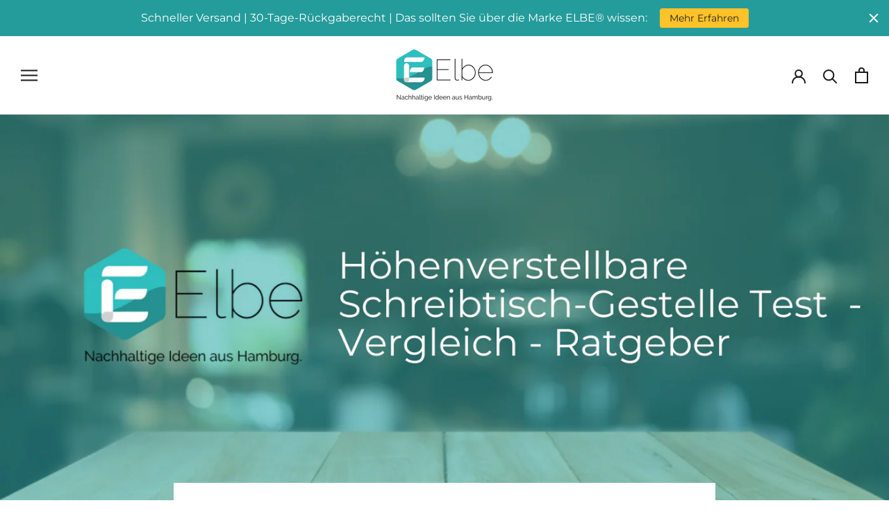

--- FILE ---
content_type: text/html; charset=utf-8
request_url: https://elbe-welt.de/blogs/ratgeber/hohenverstellbare-schreibtisch-gestelle-test-vergleich-ratgeber
body_size: 50349
content:
<!doctype html>
<html class="no-js" lang="de">
  <head><!-- ! Yoast SEO -->
   <!-- Added by AVADA Cookies Bar -->
   <script>
   window.AVADA_COOKIES_BAR = window.AVADA_COOKIES_BAR || {};
   window.AVADA_COOKIES_BAR.shopId = 'ukcTlasT57rvOInIAKxc';
   window.AVADA_COOKIES_BAR.status = true;
   AVADA_COOKIES_BAR ={"agreeBtnBorder":"#2C332F","specificRegions":{"pipeda":false,"appi":false,"lgpd":false,"gdpr":false,"ccpa":false},"denyTextColor":"#2C332F","desktopPosition":"bottom","privacyLinkColor":"#2C332F","agreeBtnBgColor":"#1AAC7A","customPrivacyLink":"","bgColor":"#FFFFFF","messageColor":"#2C332F","iconType":"default_icon","desktopFloatCardPosition":"bottom_left","theme":"basic","shopId":"ukcTlasT57rvOInIAKxc","showIcon":true,"textAvada":"rgba(29, 29, 29, 0.8)","urlIcon":"","customCss":"","displayAfter":"5","mobilePositions":"bottom","textColor":"#1D1D1D","optionPolicyLink":"select","displayType":"full_bar","themeName":"Basic","showPrivacyPolicy":true,"agreeBtnTextColor":"#FFFFFF","iconColor":"#2C332F","showOnCountry":"all","privacyLink":"/policies/privacy-policy","textFont":"Noto+Sans","advancedSetting":false,"removeBranding":true,"fontStore":[{"label":"Montserrat","value":"Montserrat"},{"label":"icons","value":"icons"},{"label":"opw-icons","value":"opw-icons"},{"label":"opw-snoci","value":"opw-snoci"}],"agreeButtonText":"OK","denyButtonText":"Ablehnen","id":"p1wv4askdrsEllbxvseY","message":"Diese Website verwendet Cookies, um Ihnen eine optimale Nutzung zu ermöglichen.","privacyLinkText":"Mehr erfahren","status":true}
 </script>
   <!-- /Added by AVADA Cookies Bar -->
 
    <meta charset="utf-8"> 
    <meta http-equiv="X-UA-Compatible" content="IE=edge,chrome=1">
    <meta name="viewport" content="width=device-width, initial-scale=1.0, height=device-height, minimum-scale=1.0, maximum-scale=1.0">
    <meta name="theme-color" content="">
<meta name="p:domain_verify" content="4013f251bb6fe53baede65f8ba118f65"/><script async data-src="https://www.googletagmanager.com/gtag/js?id=G-P8HWGW5TNL"></script>
<script type="text/lazyload">
  window.dataLayer = window.dataLayer || [];
  function gtag(){dataLayer.push(arguments);}
  gtag('js', new Date());
  gtag('config', 'G-P8HWGW5TNL');
</script>
    <meta name="facebook-domain-verification" content="n1t24nhmarx253l13wp27hnbhi8mu1" />
<meta name="google-site-verification" content="eP4gUgDOwcCBbpU40ysmLzjGykmjSC24LeZaPyZegpo" /><link rel="shortcut icon" href="//elbe-welt.de/cdn/shop/files/elbe.964_96x.png?v=1688075445" type="image/png">
    <style>
  @font-face {
  font-family: Montserrat;
  font-weight: 500;
  font-style: normal;
  font-display: fallback;
  src: url("//elbe-welt.de/cdn/fonts/montserrat/montserrat_n5.07ef3781d9c78c8b93c98419da7ad4fbeebb6635.woff2") format("woff2"),
       url("//elbe-welt.de/cdn/fonts/montserrat/montserrat_n5.adf9b4bd8b0e4f55a0b203cdd84512667e0d5e4d.woff") format("woff");
}

  @font-face {
  font-family: Montserrat;
  font-weight: 400;
  font-style: normal;
  font-display: fallback;
  src: url("//elbe-welt.de/cdn/fonts/montserrat/montserrat_n4.81949fa0ac9fd2021e16436151e8eaa539321637.woff2") format("woff2"),
       url("//elbe-welt.de/cdn/fonts/montserrat/montserrat_n4.a6c632ca7b62da89c3594789ba828388aac693fe.woff") format("woff");
}


  @font-face {
  font-family: Montserrat;
  font-weight: 700;
  font-style: normal;
  font-display: fallback;
  src: url("//elbe-welt.de/cdn/fonts/montserrat/montserrat_n7.3c434e22befd5c18a6b4afadb1e3d77c128c7939.woff2") format("woff2"),
       url("//elbe-welt.de/cdn/fonts/montserrat/montserrat_n7.5d9fa6e2cae713c8fb539a9876489d86207fe957.woff") format("woff");
}

  @font-face {
  font-family: Montserrat;
  font-weight: 400;
  font-style: italic;
  font-display: fallback;
  src: url("//elbe-welt.de/cdn/fonts/montserrat/montserrat_i4.5a4ea298b4789e064f62a29aafc18d41f09ae59b.woff2") format("woff2"),
       url("//elbe-welt.de/cdn/fonts/montserrat/montserrat_i4.072b5869c5e0ed5b9d2021e4c2af132e16681ad2.woff") format("woff");
}

  @font-face {
  font-family: Montserrat;
  font-weight: 700;
  font-style: italic;
  font-display: fallback;
  src: url("//elbe-welt.de/cdn/fonts/montserrat/montserrat_i7.a0d4a463df4f146567d871890ffb3c80408e7732.woff2") format("woff2"),
       url("//elbe-welt.de/cdn/fonts/montserrat/montserrat_i7.f6ec9f2a0681acc6f8152c40921d2a4d2e1a2c78.woff") format("woff");
}


  :root {
    --heading-font-family : Montserrat, sans-serif;
    --heading-font-weight : 500;
    --heading-font-style  : normal;

    --text-font-family : Montserrat, sans-serif;
    --text-font-weight : 400;
    --text-font-style  : normal;

    --base-text-font-size   : 16px;
    --default-text-font-size: 14px;--background          : #ffffff;
    --background-rgb      : 255, 255, 255;
    --light-background    : #ffffff;
    --light-background-rgb: 255, 255, 255;
    --heading-color       : #6a6a6a;
    --text-color          : #1c1b1b;
    --text-color-rgb      : 28, 27, 27;
    --text-color-light    : #6a6a6a;
    --text-color-light-rgb: 106, 106, 106;
    --link-color          : #6a6a6a;
    --link-color-rgb      : 106, 106, 106;
    --border-color        : #dddddd;
    --border-color-rgb    : 221, 221, 221;

    --button-background    : #1e8060;
    --button-background-rgb: 30, 128, 96;
    --button-text-color    : #ffffff;

    --header-background       : #ffffff;
    --header-heading-color    : #1c1b1b;
    --header-light-text-color : #6a6a6a;
    --header-border-color     : #dddddd;

    --footer-background    : #ffffff;
    --footer-text-color    : #6a6a6a;
    --footer-heading-color : #1c1b1b;
    --footer-border-color  : #e9e9e9;

    --navigation-background      : #1c1b1b;
    --navigation-background-rgb  : 28, 27, 27;
    --navigation-text-color      : #ffffff;
    --navigation-text-color-light: rgba(255, 255, 255, 0.5);
    --navigation-border-color    : rgba(255, 255, 255, 0.25);

    --newsletter-popup-background     : #1c1b1b;
    --newsletter-popup-text-color     : #ffffff;
    --newsletter-popup-text-color-rgb : 255, 255, 255;

    --secondary-elements-background       : #1c1b1b;
    --secondary-elements-background-rgb   : 28, 27, 27;
    --secondary-elements-text-color       : #ffffff;
    --secondary-elements-text-color-light : rgba(255, 255, 255, 0.5);
    --secondary-elements-border-color     : rgba(255, 255, 255, 0.25);

    --product-sale-price-color    : #f94c43;
    --product-sale-price-color-rgb: 249, 76, 67;
    --product-star-rating: #f6a429;

    /* Shopify related variables */
    --payment-terms-background-color: #ffffff;

    /* Products */

    --horizontal-spacing-four-products-per-row: 60px;
        --horizontal-spacing-two-products-per-row : 60px;

    --vertical-spacing-four-products-per-row: 60px;
        --vertical-spacing-two-products-per-row : 75px;

    /* Animation */
    --drawer-transition-timing: cubic-bezier(0.645, 0.045, 0.355, 1);
    --header-base-height: 80px; /* We set a default for browsers that do not support CSS variables */

    /* Cursors */
    --cursor-zoom-in-svg    : url(//elbe-welt.de/cdn/shop/t/25/assets/cursor-zoom-in.svg?v=60011955575614539471678977741);
    --cursor-zoom-in-2x-svg : url(//elbe-welt.de/cdn/shop/t/25/assets/cursor-zoom-in-2x.svg?v=134531177417150048161678977742);
  }
</style>

<script>
  // IE11 does not have support for CSS variables, so we have to polyfill them
  if (!(((window || {}).CSS || {}).supports && window.CSS.supports('(--a: 0)'))) {
    const script = document.createElement('script');
    script.type = 'text/javascript';
    script.src = 'https://cdn.jsdelivr.net/npm/css-vars-ponyfill@2';
    script.onload = function() {
      cssVars({});
    };

    document.getElementsByTagName('head')[0].appendChild(script);
  }
</script>

    <script>window.performance && window.performance.mark && window.performance.mark('shopify.content_for_header.start');</script><meta name="facebook-domain-verification" content="n1t24nhmarx253l13wp27hnbhi8mu1">
<meta id="shopify-digital-wallet" name="shopify-digital-wallet" content="/25071976497/digital_wallets/dialog">
<meta name="shopify-checkout-api-token" content="d170a37319e3064ab07e0604989dbb59">
<link rel="alternate" type="application/atom+xml" title="Feed" href="/blogs/ratgeber.atom" />
<script async="async" src="/checkouts/internal/preloads.js?locale=de-DE"></script>
<link rel="preconnect" href="https://shop.app" crossorigin="anonymous">
<script async="async" src="https://shop.app/checkouts/internal/preloads.js?locale=de-DE&shop_id=25071976497" crossorigin="anonymous"></script>
<script id="apple-pay-shop-capabilities" type="application/json">{"shopId":25071976497,"countryCode":"DE","currencyCode":"EUR","merchantCapabilities":["supports3DS"],"merchantId":"gid:\/\/shopify\/Shop\/25071976497","merchantName":"Elbe-Welt.de","requiredBillingContactFields":["postalAddress","email","phone"],"requiredShippingContactFields":["postalAddress","email","phone"],"shippingType":"shipping","supportedNetworks":["visa","maestro","masterCard","amex"],"total":{"type":"pending","label":"Elbe-Welt.de","amount":"1.00"},"shopifyPaymentsEnabled":true,"supportsSubscriptions":true}</script>
<script id="shopify-features" type="application/json">{"accessToken":"d170a37319e3064ab07e0604989dbb59","betas":["rich-media-storefront-analytics"],"domain":"elbe-welt.de","predictiveSearch":true,"shopId":25071976497,"locale":"de"}</script>
<script>var Shopify = Shopify || {};
Shopify.shop = "elbe-world.myshopify.com";
Shopify.locale = "de";
Shopify.currency = {"active":"EUR","rate":"1.0"};
Shopify.country = "DE";
Shopify.theme = {"name":"Newtheme-customdavid","id":143026782472,"schema_name":"Prestige","schema_version":"6.0.0","theme_store_id":null,"role":"main"};
Shopify.theme.handle = "null";
Shopify.theme.style = {"id":null,"handle":null};
Shopify.cdnHost = "elbe-welt.de/cdn";
Shopify.routes = Shopify.routes || {};
Shopify.routes.root = "/";</script>
<script type="module">!function(o){(o.Shopify=o.Shopify||{}).modules=!0}(window);</script>
<script>!function(o){function n(){var o=[];function n(){o.push(Array.prototype.slice.apply(arguments))}return n.q=o,n}var t=o.Shopify=o.Shopify||{};t.loadFeatures=n(),t.autoloadFeatures=n()}(window);</script>
<script>
  window.ShopifyPay = window.ShopifyPay || {};
  window.ShopifyPay.apiHost = "shop.app\/pay";
  window.ShopifyPay.redirectState = null;
</script>
<script id="shop-js-analytics" type="application/json">{"pageType":"article"}</script>
<script defer="defer" async type="module" src="//elbe-welt.de/cdn/shopifycloud/shop-js/modules/v2/client.init-shop-cart-sync_D96QZrIF.de.esm.js"></script>
<script defer="defer" async type="module" src="//elbe-welt.de/cdn/shopifycloud/shop-js/modules/v2/chunk.common_SV6uigsF.esm.js"></script>
<script type="module">
  await import("//elbe-welt.de/cdn/shopifycloud/shop-js/modules/v2/client.init-shop-cart-sync_D96QZrIF.de.esm.js");
await import("//elbe-welt.de/cdn/shopifycloud/shop-js/modules/v2/chunk.common_SV6uigsF.esm.js");

  window.Shopify.SignInWithShop?.initShopCartSync?.({"fedCMEnabled":true,"windoidEnabled":true});

</script>
<script>
  window.Shopify = window.Shopify || {};
  if (!window.Shopify.featureAssets) window.Shopify.featureAssets = {};
  window.Shopify.featureAssets['shop-js'] = {"shop-cart-sync":["modules/v2/client.shop-cart-sync_D9v5EJ5H.de.esm.js","modules/v2/chunk.common_SV6uigsF.esm.js"],"init-fed-cm":["modules/v2/client.init-fed-cm_DlbV7VrN.de.esm.js","modules/v2/chunk.common_SV6uigsF.esm.js"],"shop-button":["modules/v2/client.shop-button_7yN-YEo8.de.esm.js","modules/v2/chunk.common_SV6uigsF.esm.js"],"shop-cash-offers":["modules/v2/client.shop-cash-offers_CZ39C1VE.de.esm.js","modules/v2/chunk.common_SV6uigsF.esm.js","modules/v2/chunk.modal_CqlMJe-n.esm.js"],"init-windoid":["modules/v2/client.init-windoid_CPAVU_59.de.esm.js","modules/v2/chunk.common_SV6uigsF.esm.js"],"init-shop-email-lookup-coordinator":["modules/v2/client.init-shop-email-lookup-coordinator_BE78sutm.de.esm.js","modules/v2/chunk.common_SV6uigsF.esm.js"],"shop-toast-manager":["modules/v2/client.shop-toast-manager_Dc8Kqo2D.de.esm.js","modules/v2/chunk.common_SV6uigsF.esm.js"],"shop-login-button":["modules/v2/client.shop-login-button_CdH6DD4B.de.esm.js","modules/v2/chunk.common_SV6uigsF.esm.js","modules/v2/chunk.modal_CqlMJe-n.esm.js"],"avatar":["modules/v2/client.avatar_BTnouDA3.de.esm.js"],"pay-button":["modules/v2/client.pay-button_BaMaWndh.de.esm.js","modules/v2/chunk.common_SV6uigsF.esm.js"],"init-shop-cart-sync":["modules/v2/client.init-shop-cart-sync_D96QZrIF.de.esm.js","modules/v2/chunk.common_SV6uigsF.esm.js"],"init-customer-accounts":["modules/v2/client.init-customer-accounts_DPOSv1Vm.de.esm.js","modules/v2/client.shop-login-button_CdH6DD4B.de.esm.js","modules/v2/chunk.common_SV6uigsF.esm.js","modules/v2/chunk.modal_CqlMJe-n.esm.js"],"init-shop-for-new-customer-accounts":["modules/v2/client.init-shop-for-new-customer-accounts_CQXgmjbo.de.esm.js","modules/v2/client.shop-login-button_CdH6DD4B.de.esm.js","modules/v2/chunk.common_SV6uigsF.esm.js","modules/v2/chunk.modal_CqlMJe-n.esm.js"],"init-customer-accounts-sign-up":["modules/v2/client.init-customer-accounts-sign-up_BxD8dlgd.de.esm.js","modules/v2/client.shop-login-button_CdH6DD4B.de.esm.js","modules/v2/chunk.common_SV6uigsF.esm.js","modules/v2/chunk.modal_CqlMJe-n.esm.js"],"checkout-modal":["modules/v2/client.checkout-modal_CKh-sfKU.de.esm.js","modules/v2/chunk.common_SV6uigsF.esm.js","modules/v2/chunk.modal_CqlMJe-n.esm.js"],"shop-follow-button":["modules/v2/client.shop-follow-button_CTvrvDxo.de.esm.js","modules/v2/chunk.common_SV6uigsF.esm.js","modules/v2/chunk.modal_CqlMJe-n.esm.js"],"lead-capture":["modules/v2/client.lead-capture_CuieyBjh.de.esm.js","modules/v2/chunk.common_SV6uigsF.esm.js","modules/v2/chunk.modal_CqlMJe-n.esm.js"],"shop-login":["modules/v2/client.shop-login_D_5Nijtq.de.esm.js","modules/v2/chunk.common_SV6uigsF.esm.js","modules/v2/chunk.modal_CqlMJe-n.esm.js"],"payment-terms":["modules/v2/client.payment-terms_B0kyqrWX.de.esm.js","modules/v2/chunk.common_SV6uigsF.esm.js","modules/v2/chunk.modal_CqlMJe-n.esm.js"]};
</script>
<script>(function() {
  var isLoaded = false;
  function asyncLoad() {
    if (isLoaded) return;
    isLoaded = true;
    var urls = ["https:\/\/trust.conversionbear.com\/script?app=trust_badge\u0026shop=elbe-world.myshopify.com","https:\/\/myfaqprime.appspot.com\/bot\/bot-primelite.js?shop=elbe-world.myshopify.com","https:\/\/cstt-app.herokuapp.com\/get_script\/94a95bd6f61911ec8e7fcadcb697d7a2.js?v=543181\u0026shop=elbe-world.myshopify.com","https:\/\/ecommplugins-scripts.trustpilot.com\/v2.1\/js\/header.min.js?settings=eyJrZXkiOiJKOW56MEozaUozVXlKUURMIiwicyI6Im5vbmUifQ==\u0026shop=elbe-world.myshopify.com","https:\/\/ecommplugins-trustboxsettings.trustpilot.com\/elbe-world.myshopify.com.js?settings=1698417363417\u0026shop=elbe-world.myshopify.com","https:\/\/cookie.avada.io\/scripttag\/avada-cookies-bar.min.js?shop=elbe-world.myshopify.com","https:\/\/widget.trustpilot.com\/bootstrap\/v5\/tp.widget.sync.bootstrap.min.js?shop=elbe-world.myshopify.com","https:\/\/cdn.hextom.com\/js\/quickannouncementbar.js?shop=elbe-world.myshopify.com"];
    for (var i = 0; i < urls.length; i++) {
      var s = document.createElement('script');
      s.type = 'text/javascript';
      s.async = true;
      s.src = urls[i];
      var x = document.getElementsByTagName('script')[0];
      x.parentNode.insertBefore(s, x);
    }
  };
  if(window.attachEvent) {
    window.attachEvent('onload', asyncLoad);
  } else {
    window.addEventListener('load', asyncLoad, false);
  }
})();</script>
<script id="__st">var __st={"a":25071976497,"offset":3600,"reqid":"c8965ac2-793e-4d9d-a4ff-2c483e9bff5a-1768361351","pageurl":"elbe-welt.de\/blogs\/ratgeber\/hohenverstellbare-schreibtisch-gestelle-test-vergleich-ratgeber","s":"articles-555944280113","u":"a0f42650399d","p":"article","rtyp":"article","rid":555944280113};</script>
<script>window.ShopifyPaypalV4VisibilityTracking = true;</script>
<script id="captcha-bootstrap">!function(){'use strict';const t='contact',e='account',n='new_comment',o=[[t,t],['blogs',n],['comments',n],[t,'customer']],c=[[e,'customer_login'],[e,'guest_login'],[e,'recover_customer_password'],[e,'create_customer']],r=t=>t.map((([t,e])=>`form[action*='/${t}']:not([data-nocaptcha='true']) input[name='form_type'][value='${e}']`)).join(','),a=t=>()=>t?[...document.querySelectorAll(t)].map((t=>t.form)):[];function s(){const t=[...o],e=r(t);return a(e)}const i='password',u='form_key',d=['recaptcha-v3-token','g-recaptcha-response','h-captcha-response',i],f=()=>{try{return window.sessionStorage}catch{return}},m='__shopify_v',_=t=>t.elements[u];function p(t,e,n=!1){try{const o=window.sessionStorage,c=JSON.parse(o.getItem(e)),{data:r}=function(t){const{data:e,action:n}=t;return t[m]||n?{data:e,action:n}:{data:t,action:n}}(c);for(const[e,n]of Object.entries(r))t.elements[e]&&(t.elements[e].value=n);n&&o.removeItem(e)}catch(o){console.error('form repopulation failed',{error:o})}}const l='form_type',E='cptcha';function T(t){t.dataset[E]=!0}const w=window,h=w.document,L='Shopify',v='ce_forms',y='captcha';let A=!1;((t,e)=>{const n=(g='f06e6c50-85a8-45c8-87d0-21a2b65856fe',I='https://cdn.shopify.com/shopifycloud/storefront-forms-hcaptcha/ce_storefront_forms_captcha_hcaptcha.v1.5.2.iife.js',D={infoText:'Durch hCaptcha geschützt',privacyText:'Datenschutz',termsText:'Allgemeine Geschäftsbedingungen'},(t,e,n)=>{const o=w[L][v],c=o.bindForm;if(c)return c(t,g,e,D).then(n);var r;o.q.push([[t,g,e,D],n]),r=I,A||(h.body.append(Object.assign(h.createElement('script'),{id:'captcha-provider',async:!0,src:r})),A=!0)});var g,I,D;w[L]=w[L]||{},w[L][v]=w[L][v]||{},w[L][v].q=[],w[L][y]=w[L][y]||{},w[L][y].protect=function(t,e){n(t,void 0,e),T(t)},Object.freeze(w[L][y]),function(t,e,n,w,h,L){const[v,y,A,g]=function(t,e,n){const i=e?o:[],u=t?c:[],d=[...i,...u],f=r(d),m=r(i),_=r(d.filter((([t,e])=>n.includes(e))));return[a(f),a(m),a(_),s()]}(w,h,L),I=t=>{const e=t.target;return e instanceof HTMLFormElement?e:e&&e.form},D=t=>v().includes(t);t.addEventListener('submit',(t=>{const e=I(t);if(!e)return;const n=D(e)&&!e.dataset.hcaptchaBound&&!e.dataset.recaptchaBound,o=_(e),c=g().includes(e)&&(!o||!o.value);(n||c)&&t.preventDefault(),c&&!n&&(function(t){try{if(!f())return;!function(t){const e=f();if(!e)return;const n=_(t);if(!n)return;const o=n.value;o&&e.removeItem(o)}(t);const e=Array.from(Array(32),(()=>Math.random().toString(36)[2])).join('');!function(t,e){_(t)||t.append(Object.assign(document.createElement('input'),{type:'hidden',name:u})),t.elements[u].value=e}(t,e),function(t,e){const n=f();if(!n)return;const o=[...t.querySelectorAll(`input[type='${i}']`)].map((({name:t})=>t)),c=[...d,...o],r={};for(const[a,s]of new FormData(t).entries())c.includes(a)||(r[a]=s);n.setItem(e,JSON.stringify({[m]:1,action:t.action,data:r}))}(t,e)}catch(e){console.error('failed to persist form',e)}}(e),e.submit())}));const S=(t,e)=>{t&&!t.dataset[E]&&(n(t,e.some((e=>e===t))),T(t))};for(const o of['focusin','change'])t.addEventListener(o,(t=>{const e=I(t);D(e)&&S(e,y())}));const B=e.get('form_key'),M=e.get(l),P=B&&M;t.addEventListener('DOMContentLoaded',(()=>{const t=y();if(P)for(const e of t)e.elements[l].value===M&&p(e,B);[...new Set([...A(),...v().filter((t=>'true'===t.dataset.shopifyCaptcha))])].forEach((e=>S(e,t)))}))}(h,new URLSearchParams(w.location.search),n,t,e,['guest_login'])})(!0,!0)}();</script>
<script integrity="sha256-4kQ18oKyAcykRKYeNunJcIwy7WH5gtpwJnB7kiuLZ1E=" data-source-attribution="shopify.loadfeatures" defer="defer" src="//elbe-welt.de/cdn/shopifycloud/storefront/assets/storefront/load_feature-a0a9edcb.js" crossorigin="anonymous"></script>
<script crossorigin="anonymous" defer="defer" src="//elbe-welt.de/cdn/shopifycloud/storefront/assets/shopify_pay/storefront-65b4c6d7.js?v=20250812"></script>
<script data-source-attribution="shopify.dynamic_checkout.dynamic.init">var Shopify=Shopify||{};Shopify.PaymentButton=Shopify.PaymentButton||{isStorefrontPortableWallets:!0,init:function(){window.Shopify.PaymentButton.init=function(){};var t=document.createElement("script");t.src="https://elbe-welt.de/cdn/shopifycloud/portable-wallets/latest/portable-wallets.de.js",t.type="module",document.head.appendChild(t)}};
</script>
<script data-source-attribution="shopify.dynamic_checkout.buyer_consent">
  function portableWalletsHideBuyerConsent(e){var t=document.getElementById("shopify-buyer-consent"),n=document.getElementById("shopify-subscription-policy-button");t&&n&&(t.classList.add("hidden"),t.setAttribute("aria-hidden","true"),n.removeEventListener("click",e))}function portableWalletsShowBuyerConsent(e){var t=document.getElementById("shopify-buyer-consent"),n=document.getElementById("shopify-subscription-policy-button");t&&n&&(t.classList.remove("hidden"),t.removeAttribute("aria-hidden"),n.addEventListener("click",e))}window.Shopify?.PaymentButton&&(window.Shopify.PaymentButton.hideBuyerConsent=portableWalletsHideBuyerConsent,window.Shopify.PaymentButton.showBuyerConsent=portableWalletsShowBuyerConsent);
</script>
<script data-source-attribution="shopify.dynamic_checkout.cart.bootstrap">document.addEventListener("DOMContentLoaded",(function(){function t(){return document.querySelector("shopify-accelerated-checkout-cart, shopify-accelerated-checkout")}if(t())Shopify.PaymentButton.init();else{new MutationObserver((function(e,n){t()&&(Shopify.PaymentButton.init(),n.disconnect())})).observe(document.body,{childList:!0,subtree:!0})}}));
</script>
<link id="shopify-accelerated-checkout-styles" rel="stylesheet" media="screen" href="https://elbe-welt.de/cdn/shopifycloud/portable-wallets/latest/accelerated-checkout-backwards-compat.css" crossorigin="anonymous">
<style id="shopify-accelerated-checkout-cart">
        #shopify-buyer-consent {
  margin-top: 1em;
  display: inline-block;
  width: 100%;
}

#shopify-buyer-consent.hidden {
  display: none;
}

#shopify-subscription-policy-button {
  background: none;
  border: none;
  padding: 0;
  text-decoration: underline;
  font-size: inherit;
  cursor: pointer;
}

#shopify-subscription-policy-button::before {
  box-shadow: none;
}

      </style>

<script>window.performance && window.performance.mark && window.performance.mark('shopify.content_for_header.end');</script>

    <link rel="stylesheet" href="//elbe-welt.de/cdn/shop/t/25/assets/theme.css?v=134030813329467387171689721068">

    <script>// This allows to expose several variables to the global scope, to be used in scripts
      window.theme = {
        pageType: "article",
        moneyFormat: "€{{amount_with_comma_separator}}",
        moneyWithCurrencyFormat: "€{{amount_with_comma_separator}} EUR",
        currencyCodeEnabled: false,
        productImageSize: "natural",
        searchMode: "product,article",
        showPageTransition: false,
        showElementStaggering: true,
        showImageZooming: true
      };

      window.routes = {
        rootUrl: "\/",
        rootUrlWithoutSlash: '',
        cartUrl: "\/cart",
        cartAddUrl: "\/cart\/add",
        cartChangeUrl: "\/cart\/change",
        searchUrl: "\/search",
        productRecommendationsUrl: "\/recommendations\/products"
      };

      window.languages = {
        cartAddNote: "Bestellnotiz hinzufügen",
        cartEditNote: "Bestellnotiz bearbeiten",
        productImageLoadingError: "Dieses Bild konnte nicht geladen werden. Bitte versuche die Seite neu zu laden.",
        productFormAddToCart: "In den Warenkorb",
        productFormUnavailable: "Nicht verfügbar",
        productFormSoldOut: "Ausverkauft",
        shippingEstimatorOneResult: "1 Option verfügbar:",
        shippingEstimatorMoreResults: "{{count}} Optionen verfügbar:",
        shippingEstimatorNoResults: "Es konnte kein Versand gefunden werden"
      };

      window.lazySizesConfig = {
        loadHidden: false,
        hFac: 0.5,
        expFactor: 2,
        ricTimeout: 150,
        lazyClass: 'Image--lazyLoad',
        loadingClass: 'Image--lazyLoading',
        loadedClass: 'Image--lazyLoaded'
      };

      document.documentElement.className = document.documentElement.className.replace('no-js', 'js');
      document.documentElement.style.setProperty('--window-height', window.innerHeight + 'px');

      // We do a quick detection of some features (we could use Modernizr but for so little...)
      (function() {
        document.documentElement.className += ((window.CSS && window.CSS.supports('(position: sticky) or (position: -webkit-sticky)')) ? ' supports-sticky' : ' no-supports-sticky');
        document.documentElement.className += (window.matchMedia('(-moz-touch-enabled: 1), (hover: none)')).matches ? ' no-supports-hover' : ' supports-hover';
      }());

      
    </script>

    <script src="//elbe-welt.de/cdn/shop/t/25/assets/lazysizes.min.js?v=174358363404432586981678322090" async></script><script src="//elbe-welt.de/cdn/shop/t/25/assets/libs.min.js?v=26178543184394469741678322090" defer></script>
    <script src="//elbe-welt.de/cdn/shop/t/25/assets/theme.js?v=24122939957690793171678322090" defer></script>
    <script src="//elbe-welt.de/cdn/shop/t/25/assets/custom.js?v=183944157590872491501678322090" defer></script>

    <script>
      (function () {
        window.onpageshow = function() {
          if (window.theme.showPageTransition) {
            var pageTransition = document.querySelector('.PageTransition');

            if (pageTransition) {
              pageTransition.style.visibility = 'visible';
              pageTransition.style.opacity = '0';
            }
          }

          // When the page is loaded from the cache, we have to reload the cart content
          document.documentElement.dispatchEvent(new CustomEvent('cart:refresh', {
            bubbles: true
          }));
        };
      })();
    </script>

    
  <script type="application/ld+json">
  {
    "@context": "http://schema.org",
    "@type": "BlogPosting",
    "mainEntityOfPage": "/blogs/ratgeber/hohenverstellbare-schreibtisch-gestelle-test-vergleich-ratgeber",
    "articleSection": "Ratgeber",
    "keywords": "",
    "headline": "Höhenverstellbare Schreibtisch-Gestelle Test 2022 - Vergleich - Ratgeber",
    "description": "Worauf kommt es bei Schreibtisch-Gestellen wirklich an? Und worauf muss beim Kauf geachtet werden? Das ELBE Team aus Hamburg klärt auf: Dieser Vergleich und Ratgeber...",
    "dateCreated": "2021-10-21T19:03:09",
    "datePublished": "2021-11-01T23:03:49",
    "dateModified": "2021-11-01T23:03:49",
    "image": {
      "@type": "ImageObject",
      "url": "https://elbe-welt.de/cdn/shop/articles/Schreibtischgestelle-Test_1024x.png?v=1697224355",
      "image": "https://elbe-welt.de/cdn/shop/articles/Schreibtischgestelle-Test_1024x.png?v=1697224355",
      "name": "Höhenverstellbare Schreibtisch-Gestelle Test 2022 - Vergleich - Ratgeber Elbe-Welt.de",
      "width": "1024",
      "height": "1024"
    },
    "author": {
      "@type": "Person",
      "name": "ELBE® Ratgeber Redaktion",
      "givenName": "ELBE® Ratgeber",
      "familyName": "Redaktion"
    },
    "publisher": {
      "@type": "Organization",
      "name": "Elbe-Welt.de"
    },
    "commentCount": 0,
    "comment": []
  }
  </script>



  <script type="application/ld+json">
  {
    "@context": "http://schema.org",
    "@type": "BreadcrumbList",
  "itemListElement": [{
      "@type": "ListItem",
      "position": 1,
      "name": "Home",
      "item": "https://elbe-welt.de"
    },{
          "@type": "ListItem",
          "position": 2,
          "name": "Ratgeber",
          "item": "https://elbe-welt.de/blogs/ratgeber"
        }, {
          "@type": "ListItem",
          "position": 3,
          "name": "Ratgeber",
          "item": "https://elbe-welt.de/blogs/ratgeber/hohenverstellbare-schreibtisch-gestelle-test-vergleich-ratgeber"
        }]
  }
  </script>

  <link rel="stylesheet" href="https://cdn.opinew.com/styles/opw-icons/style.css">
<style id='opinew_product_plugin_css'>
    .opinew-stars-plugin-product .opinew-star-plugin-inside .stars-color, 
    .opinew-stars-plugin-product .stars-color, 
    .stars-color {
        color:#FF9900FF !important;
    }
    .opinew-stars-plugin-link {
        cursor: pointer;
    }
    .opinew-no-reviews-stars-plugin:hover {
        color: #C45500;
    }
    
    .opw-widget-wrapper-default {
        max-width: 1200px;
        margin: 0 auto;
    }
    
                    #opinew-stars-plugin-product {
                        text-align:center;
                    }
                    
            .opinew-stars-plugin-product-list {
                text-align:center;
            }
             .opinew-star-plugin-inside i.opw-noci:empty{display:inherit!important}#opinew_all_reviews_plugin_app:empty,#opinew_badge_plugin_app:empty,#opinew_carousel_plugin_app:empty,#opinew_product_floating_widget:empty,#opinew_product_plugin_app:empty,#opinew_review_request_app:empty,.opinew-all-reviews-plugin-dynamic:empty,.opinew-badge-plugin-dynamic:empty,.opinew-carousel-plugin-dynamic:empty,.opinew-product-plugin-dynamic:empty,.opinew-review-request-dynamic:empty,.opw-dynamic-stars-collection:empty,.opw-dynamic-stars:empty{display:block!important} #opinew-app-container > div > div.opw-reviews-container.opw-mt-2 > div.opw-flex.opw-flex-wrap.lg\:opw-px-2  .review-author {
display: none;

} </style>
<div id='opinew_config_container' style='display:none;' data-opwconfig='{&quot;server_url&quot;: &quot;https://api.opinew.com&quot;, &quot;shop&quot;: {&quot;id&quot;: 13223, &quot;name&quot;: &quot;Elbe-Welt.de&quot;, &quot;public_api_key&quot;: &quot;5S8KLT6GLCFK2HT7B3JF&quot;, &quot;logo_url&quot;: null}, &quot;permissions&quot;: {&quot;no_branding&quot;: true, &quot;up_to3_photos&quot;: true, &quot;up_to5_photos&quot;: false, &quot;q_and_a&quot;: true, &quot;video_reviews&quot;: true, &quot;optimised_images&quot;: true, &quot;link_shops_single&quot;: false, &quot;link_shops_double&quot;: false, &quot;link_shops_unlimited&quot;: false, &quot;bazaarvoice_integration&quot;: false}, &quot;review_publishing&quot;: &quot;email&quot;, &quot;badge_shop_reviews_link&quot;: &quot;http://api.opinew.com/shop-reviews/13223&quot;, &quot;stars_color_product_and_collections&quot;: &quot;#FF9900FF&quot;, &quot;theme_transparent_color&quot;: &quot;initial&quot;, &quot;navbar_color&quot;: &quot;#000000&quot;, &quot;questions_and_answers_active&quot;: false, &quot;number_reviews_per_page&quot;: 8, &quot;show_customer_images_section&quot;: true, &quot;display_stars_if_no_reviews&quot;: true, &quot;stars_alignment_product_page&quot;: &quot;center&quot;, &quot;stars_alignment_product_page_mobile&quot;: &quot;center&quot;, &quot;stars_alignment_collections&quot;: &quot;center&quot;, &quot;stars_alignment_collections_mobile&quot;: &quot;center&quot;, &quot;badge_stars_color&quot;: &quot;#ffc617&quot;, &quot;badge_border_color&quot;: &quot;#dae1e7&quot;, &quot;badge_background_color&quot;: &quot;#ffffff&quot;, &quot;badge_text_color&quot;: &quot;#3C3C3C&quot;, &quot;badge_secondary_text_color&quot;: &quot;#606f7b&quot;, &quot;carousel_theme_style&quot;: &quot;card&quot;, &quot;carousel_stars_color&quot;: &quot;#FFC617&quot;, &quot;carousel_border_color&quot;: &quot;#c5c5c5&quot;, &quot;carousel_background_color&quot;: &quot;#ffffff00&quot;, &quot;carousel_controls_color&quot;: &quot;#5a5a5a&quot;, &quot;carousel_verified_badge_color&quot;: &quot;#38c172&quot;, &quot;carousel_text_color&quot;: &quot;#3d4852&quot;, &quot;carousel_secondary_text_color&quot;: &quot;#606f7b&quot;, &quot;carousel_product_name_color&quot;: &quot;#3d4852&quot;, &quot;carousel_widget_show_dates&quot;: true, &quot;carousel_border_active&quot;: false, &quot;carousel_auto_scroll&quot;: false, &quot;carousel_show_product_name&quot;: false, &quot;carousel_featured_reviews&quot;: [{&quot;id&quot;: 16796194, &quot;body&quot;: &quot;Als Gartendusche optimal.&quot;, &quot;star_rating&quot;: 4, &quot;verified_review&quot;: true, &quot;by_shop_owner&quot;: false, &quot;created_ts&quot;: &quot;2020-07-08 00:16:38+00:00&quot;, &quot;user_name&quot;: &quot;W.C.&quot;, &quot;score&quot;: 0, &quot;product_url&quot;: &quot;https://elbe-world.myshopify.com/products/elbe\u00aeduschelement-outdoor-bodenplatte-aus-wpc-mit-edelstahlrahmen-gummifuss-erhohung-und-rutschhemmender-wpc-oberflache-optimale-bodenmatte-erganzung-rnp-r07-08un-1&quot;, &quot;product_name&quot;: &quot;Gartendusche Bodenplatte mit Abfluss von ELBE\u00ae, Edelstahlrahmen, Gummifu\u00df-Erh\u00f6hung, rutschhemmender Oberfl\u00e4che, WPC Outdoor-Bodenplatte&quot;}, {&quot;id&quot;: 16796169, &quot;body&quot;: &quot;Alles Super&quot;, &quot;star_rating&quot;: 5, &quot;verified_review&quot;: true, &quot;by_shop_owner&quot;: false, &quot;created_ts&quot;: &quot;2022-11-01 00:53:34+00:00&quot;, &quot;user_name&quot;: &quot;Customer&quot;, &quot;score&quot;: 0, &quot;product_url&quot;: &quot;https://elbe-world.myshopify.com/products/elbe\u00aeregenduschkopf-30x30cm-12-zoll-quadratischer-duschkopf-aus-edelstahl-304-ultraflach-kopfbrause-mit-anti-kalk-dusen-leicht-zu-reinigen-rnkf-02-1&quot;, &quot;product_name&quot;: &quot;Regenduschkopf aus Edelstahl von ELBE\u00ae, 30 x 30 cm, 12 Zoll, quadratisch, ultraflach, mit Anti-Kalk-D\u00fcsen - RNKF-02&quot;}, {&quot;id&quot;: 16796185, &quot;body&quot;: &quot;Tolle Regendusche, h\u00e4lt was sie verspricht&quot;, &quot;star_rating&quot;: 5, &quot;verified_review&quot;: true, &quot;by_shop_owner&quot;: false, &quot;created_ts&quot;: &quot;2023-01-07 00:34:19+00:00&quot;, &quot;user_name&quot;: &quot;Georg&quot;, &quot;score&quot;: 0, &quot;product_url&quot;: &quot;https://elbe-world.myshopify.com/products/elbe-led-duschpaneel-aus-gebursteten-edelstahl-304-mit-4-funktionen-rnp-r14l-1&quot;, &quot;product_name&quot;: &quot;LED-Duschpaneel von ELBE aus geb\u00fcrstetem Edelstahl mit 4 Funktionen, Einhebelmischer, Massaged\u00fcsen und Handbrause, mit Anti-Kalk-D\u00fcsen, leicht zu reinigen - RNP-R14L&quot;}], &quot;display_widget_if_no_reviews&quot;: true, &quot;show_country_and_foreign_reviews&quot;: false, &quot;show_full_customer_names&quot;: false, &quot;default_sorting&quot;: &quot;content&quot;, &quot;enable_widget_review_search&quot;: false, &quot;center_stars_mobile&quot;: false, &quot;center_stars_mobile_breakpoint&quot;: &quot;1000px&quot;, &quot;ab_test_active&quot;: null, &quot;request_form_stars_color&quot;: &quot;#FFC617&quot;, &quot;request_form_image_url&quot;: null, &quot;request_form_custom_css&quot;: null, &quot;buttons_color&quot;: &quot;#FF9900FF&quot;, &quot;stars_color&quot;: &quot;#FF9900FF&quot;, &quot;widget_top_section_style&quot;: &quot;condensed&quot;, &quot;widget_theme_style&quot;: &quot;card&quot;, &quot;reviews_card_border_color&quot;: &quot;#c5c5c5&quot;, &quot;reviews_card_border_active&quot;: true, &quot;star_bars_width&quot;: &quot;300px&quot;, &quot;star_bars_width_auto&quot;: true, &quot;number_review_columns&quot;: 2, &quot;preferred_language&quot;: &quot;de&quot;, &quot;preferred_date_format&quot;: &quot;dd/MM/yyyy&quot;, &quot;background_color&quot;: &quot;#ffffff00&quot;, &quot;text_color&quot;: &quot;#000000&quot;, &quot;secondary_text_color&quot;: &quot;#606f7b&quot;, &quot;display_floating_widget&quot;: false, &quot;floating_widget_button_background_color&quot;: &quot;#01B8B2FF&quot;, &quot;floating_widget_button_text_color&quot;: &quot;#ffffff&quot;, &quot;floating_widget_button_position&quot;: &quot;left&quot;, &quot;navbar_text_color&quot;: &quot;#000000&quot;, &quot;pagination_color&quot;: &quot;#000000&quot;, &quot;verified_badge_color&quot;: &quot;#01B8B2FF&quot;, &quot;widget_show_dates&quot;: true, &quot;show_review_images&quot;: true, &quot;review_image_max_height&quot;: &quot;450px&quot;, &quot;show_large_review_image&quot;: true, &quot;show_star_bars&quot;: true, &quot;fonts&quot;: {&quot;reviews_card_main_font_size&quot;: &quot;1rem&quot;, &quot;reviews_card_secondary_font_size&quot;: &quot;1rem&quot;, &quot;form_headings_font_size&quot;: &quot;0.875rem&quot;, &quot;form_input_font_size&quot;: &quot;1.125rem&quot;, &quot;paginator_font_size&quot;: &quot;1.125rem&quot;, &quot;badge_average_score&quot;: &quot;2rem&quot;, &quot;badge_primary&quot;: &quot;1.25rem&quot;, &quot;badge_secondary&quot;: &quot;1rem&quot;, &quot;carousel_primary&quot;: &quot;1rem&quot;, &quot;carousel_secondary&quot;: &quot;1rem&quot;, &quot;star_summary_overall_score_font_size&quot;: &quot;2rem&quot;, &quot;star_summary_progress_bars_font_size&quot;: &quot;0.875rem&quot;, &quot;navbar_reviews_title_font_size&quot;: &quot;1rem&quot;, &quot;navbar_buttons_font_size&quot;: &quot;1.125rem&quot;, &quot;star_summary_reviewsnum_font_size&quot;: &quot;1.5rem&quot;, &quot;filters_font_size&quot;: &quot;1rem&quot;, &quot;form_post_font_size&quot;: &quot;2.25rem&quot;, &quot;qna_title_font_size&quot;: &quot;1.5rem&quot;}, &quot;display_review_source&quot;: false, &quot;display_verified_badge&quot;: true, &quot;review_card_border_radius&quot;: &quot;12px&quot;, &quot;reviews_number_color&quot;: &quot;#000000&quot;, &quot;review_source_label_color&quot;: &quot;#AEAEAE&quot;, &quot;search_placeholder_color&quot;: &quot;#000000&quot;, &quot;write_review_button_color&quot;: &quot;#232323&quot;, &quot;write_review_button_text_color&quot;: &quot;#ffffff&quot;, &quot;filter_sort_by_button_color&quot;: &quot;#232323&quot;, &quot;pagination_arrows_button_color&quot;: &quot;#AEAEAE&quot;, &quot;search_icon_color&quot;: &quot;#232323&quot;, &quot;new_widget_version&quot;: true, &quot;shop_widgets_updated&quot;: true, &quot;special_pagination&quot;: false, &quot;hide_review_count_widget&quot;: false}'></div>
<script> 
  var OPW_PUBLIC_KEY = "5S8KLT6GLCFK2HT7B3JF";
  var OPW_API_ENDPOINT = "https://api.opinew.com";
  var OPW_CHECKER_ENDPOINT = "https://shop-status.opinew.cloud";
  var OPW_BACKEND_VERSION = "24.20.0-0-gb31730aac";
</script>
<script src="https://cdn.opinew.com/shop-widgets/static/js/index.3138161d.js" defer></script>


<script async src="https://pagead2.googlesyndication.com/pagead/js/adsbygoogle.js?client=ca-pub-6549112369603733"
     crossorigin="anonymous"></script><script>
    
    
    
    
    var gsf_conversion_data = {page_type : '', event : '', data : {shop_currency : "EUR"}};
    
</script>
<!-- BEGIN app block: shopify://apps/zoorix-sticky-atc/blocks/zoorix-head/16cf6adc-8b22-4e73-be2b-b93c1acde1da --><script>
  window.zoorix_sticky_atc_template = "article";
  window.zoorix_sticky_atc_money_format = "€{{amount_with_comma_separator}}";
  window.zoorix_sticky_atc_money_format_with_currency = "€{{amount_with_comma_separator}} EUR";
  window.zoorix_shop_name = "elbe-world.myshopify.com";
  window.zoorix_sticky_atc_config = null;

  
    window.zoorix_sticky_collection_handle = null;
  

  
    window.zoorix_sticky_page_handle = null;
  

  
    window.zoorix_sticky_blog_handle = "ratgeber";
  

  
    window.zoorix_sticky_article_handle = "ratgeber\/hohenverstellbare-schreibtisch-gestelle-test-vergleich-ratgeber";
  
</script>











<script>
  var zrxLoadStickyAtc = false;
  var zrxLoadQuickAtc = false;

  if (window.zoorix_sticky_atc_config) {
    // there is a config in the metafield. Load accordingly
    if (window.zoorix_sticky_atc_config.enabled) {
      zrxLoadStickyAtc = true;
      if (
        window.zoorix_sticky_atc_config.quickAddToCart &&
        (window.zoorix_sticky_atc_template === 'index' ||
          window.zoorix_sticky_collection_handle ||
          window.zoorix_sticky_atc_template.includes('product'))
      ) {
        zrxLoadQuickAtc = true;
      }
    }
  } else {
    // there is mo metafield, load the old way
    var script = document.createElement('script');
    script.src = 'https://public.zoorix.com/sticky-atc/domains/' + window.zoorix_shop_name + '/sticky-atc-core.js';
    script.async = true;
    document.head.appendChild(script);
  }

  if (zrxLoadQuickAtc || zrxLoadStickyAtc) {
    window.zoorixFrontendUtils = window.zoorixFrontendUtils || [];
    var widget_dev = window.zoorix_sticky_atc_config.widget_dev;
    var widget_dev_path = 'https://public.zoorix.com/satc-widget-dev/' + widget_dev;

    document.addEventListener('zrxRequestLoadJsCss', function() {
      document.removeEventListener('zrxRequestLoadJsCss', arguments.callee);
      if (window.zoorix_sticky_atc_config.custom_css) {
        const styleTag = document.createElement('style');
        styleTag.type = 'text/css';
        const cssChild = document.createTextNode(window.zoorix_sticky_atc_config.custom_css);
        styleTag.appendChild(cssChild);
        document.head.appendChild(styleTag);
      }

      if (window.zoorix_sticky_atc_config.custom_js) {
        const scriptTag = document.createElement('script');
        scriptTag.setAttribute('type', 'text/javascript');
        const scriptChild = document.createTextNode(window.zoorix_sticky_atc_config.custom_js);
        scriptTag.appendChild(scriptChild);
        document.head.appendChild(scriptTag);
      }
    });

    if (zrxLoadQuickAtc) {
      var script = document.createElement('script');
      script.src = widget_dev
        ? widget_dev_path + '/core-utils.js'
        : 'https://frontend-utils-cloudflare.zoorix.com/core-utils.js';
      script.async = true;
      script.setAttribute('type', 'module');
      document.head.appendChild(script);

      var script = document.createElement('script');
      script.src = widget_dev
        ? widget_dev_path + '/quick-add.js'
        : 'https://quick-atc-widget-cloudflare.zoorix.com/quick-add.js';
      script.async = true;
      script.setAttribute('type', 'module');
      document.head.appendChild(script);
    }

    if (zrxLoadStickyAtc) {
      var script = document.createElement('script');
      script.src = widget_dev
        ? widget_dev_path + '/core-bar.js'
        : 'https://satc-display-cloudflare.zoorix.com/core-bar.js';
      script.async = true;
      script.setAttribute('type', 'module');
      document.head.appendChild(script);
    }
  }
</script>


<!-- END app block --><!-- BEGIN app block: shopify://apps/seowill-seoant-ai-seo/blocks/seoant-core/8e57283b-dcb0-4f7b-a947-fb5c57a0d59d -->
<!--SEOAnt Core By SEOAnt Teams, v0.1.6 START -->



<script type="application/ld+json">
    {
        "@context" : "https://schema.org",
        "@type" : "Article",
        "about": "Worauf kommt es bei Schreibtisch-Gestellen wirklich an? Und worauf muss beim Kauf geachtet werden?Das ELBE ...",
        "headline": "Worauf kommt es bei Schreibtisch-Gestellen wirklich an? Und worauf muss beim Kauf geachtet werden?Das ELBE ...",
        "mainEntityOfPage" : "https://elbe-welt.de/blogs/ratgeber/hohenverstellbare-schreibtisch-gestelle-test-vergleich-ratgeber",
        "image": {
            "@type": "ImageObject",
            "url": "https:articles/Schreibtischgestelle-Test.png",
            "width": 1024,
            "height": 1024
        },
        "url" : "https://elbe-welt.de/blogs/ratgeber/hohenverstellbare-schreibtisch-gestelle-test-vergleich-ratgeber",
        "dateModified": "2021-11-01 23:03:49 +0100",
        "datePublished": "2021-11-01 23:03:49 +0100",
        "dateCreated": "2021-10-21 19:03:09 +0200",
        "articleBody": "Worauf kommt es bei Schreibtisch-Gestellen wirklich an? Und worauf muss beim Kauf geachtet werden?Das ELBE Team aus Hamburg klärt auf:Dieser Vergleich und Ratgeber wird Ihnen zunächst eine Übersicht beliebter Modelle in Form einer Tabelle geben.Im Anschluss beantworten wir die am häufigsten gestellten Fragen und fassen essentielle Information zusammen, damit Sie keinen Fehlkauf tätigen.Nachdem Sie diesen Ratgeber gelesen haben, werden Sie mehr als 90% aller Menschen über höhenverstellbare Tische wissen.Modell &amp; Produktlink #1 HÖHENVERSTELLBARES ELEKTRISCHES SCHREIBTISCH-GESTELL, WEISS MIT 2 ELEKTROMOTOREN, KOLLISIONSSCHUTZ, SPEICHER FUNKTION, 61-126CM EHT-D0Hier klicken, um mehr Produktinfo anzuzeigen  #2 ELEKTRISCHES HÖHENVERSTELLBARES SCHREIBTISCH-GESTELL IN SCHWARZ MIT 2 ELEKTROMOTOREN, KOLLISIONSSCHUTZ, SPEICHER FUNKTION 64-129CM EHT-D02  Hier klicken, um mehr Produktinfo anzuzeigen  #3 Elektrisches höhenverstellbares Schreibtisch-Gestell in Weiß mit 2 Elektromotoren, Kollisionsschutz, Speicher Funktion, 69-115cm EHT-D01 Hier klicken, um mehr Produktinfo anzuzeigen  Ratgeber: Elektrisch verstellbare SchreibtischeHeutzutage gehört für viele berufstätige Menschen die Arbeit im Büro und im Home-Office zum Alltag.Dabei bewegen sich die meisten Menschen jedoch ein Bruchteil von dem, was sie eigentlich sollten. Die meisten Menschen sitzen dabei für viele Stunden an einem nicht ergonomisch ausgestatteten Arbeitsplatz.Durch das langfristige Sitzen wird jedoch wichtige Rückenstützmuskulatur abgebaut und sie gerät in Mitleidenschaft. Die direkten Folgen davon sind Rückenschmerzen und andere Rückenprobleme. Genau um dem entgegenzuwirken wurden elektrisch verstellbare Schreibtische entworfen.Mit seiner Hilfe kann nicht nur prophylaktisch gegen die Entstehung von Rückenschmerzen gearbeitet werden, sondern auch vorhandene Rückenschmerzen können mit der Arbeit im Stehen am elektrischen Schreibtisch gelindert und teilweise sogar vollständig verschwinden.Doch die Arbeit im Stehen kommt nicht nur dem Rücken zugute.Durch diese Art der Arbeit sind Sie allgemein mehr in Bewegung, was allen Körperregionen zugute kommt und Ihre Gesundheit bewahrt. Was ist ein elektrisch verstellbarer Schreibtisch?Wie der Name bereits verrät, ist ein elektrisch verstellbarer Schreibtisch ein Schreibtischmodell, bei dem die Höhe der Arbeitsfläche angepasst werden kann, sodass sowohl das Arbeiten im Stehen als auch im Sitzen möglich ist. Die Höhenverstellung erfolgt hierbei entweder mechanisch mithilfe einer Kurbel, die manuell bedient wird, oder durch das Verschieben von Rasterzähnen, die in Rasterstufen eingestellt werden. Inzwischen jedoch häufiger verbreitet sind Schreibtischmodelle, bei denen die Tischplatte elektronisch per Knopfdruck verstellt wird. Dabei verfügen die Schreibtische in der Regel über zwei pro Tischbein per Tastendruck steuerbare Elektromotoren, mit dessen Hilfe sich die Höhe von ca. 60 bis 130 Zentimeter einstellen lässt.Sofern der Tisch elektrisch verstellbar ist, verfügt er über eine Steuerungskonsole, die in den Tisch verbaut ist. Bei einfachen Versionen verfügt die Konsole lediglich über zwei Knöpfe, mit denen die Höhe individuell eingestellt werden kann. Komplexere Modelle verfügen über eine Speicherfunktion, bei der mindestens zwei und meistens maximal vier Höhen eingespeichert werden können und per Knopfdruck abgerufen werden. Einige Modelle haben noch weitere Extras wie einen kleinen Monitor, auf dem die aktuelle Höhe angezeigt wird und einen Timer, welcher Sie daran erinnert, wann Sie vom Arbeiten im Sitzen ins Stehen wechseln sollten.Wann ist ein elektrisch verstellbarer Schreibtisch sinnvoll?Der Kauf eines elektrisch verstellbaren Schreibtisches ist nur dann wirklich sinnvoll, wenn Sie einen Beruf ausüben, bei dem Sie die meiste Arbeitszeit bzw. mehrere Stunden am Stück im Sitzen arbeiten. Dazu gehören etwa Jobs wie Büroangestellte, technische Zeichner und Journalisten. Aber auch Menschen die viel zu Hause arbeiten wie Autoren oder Menschen im Home-Office sind dazuzuzählen. Sollten Sie allerdings nur wenige Stunden pro Tag am Schreibtisch verbringen, so lohnt sich in der Regel die Anschaffung eines elektrisch verstellbaren Schreibtisches nicht. Falls Sie bereits aufgrund der Arbeit im Sitzen Rückenschmerzen haben, so empfiehlt es sich ebenfalls, sich einen solchen Schreibtisch anzuschaffen. Wie bereits erwähnt können so bereits bestehende Rückenschmerzen gemildert werden und neu auftretende im Voraus verhindert werden. Insbesondere Menschen mit einer Körpergröße zwischen 1.60 Meter und 1.85 Meter stoßen oft auf das Problem, dass sie klassische Schreibtische nicht optimal auf ihre Größe einstellen können. Ein elektrisch verstellbarer Schreibtisch deckt alle Körpergrößen ab. Inzwischen gibt es zudem speziell für Kinder entworfene höhenverstellbare Kinderschreibtische. Bei diesen Modellen kann die Tischplattenhöhe an die wachsende Größe des Kindes angepasst werden.Welche Vorteile bietet ein elektrisch verstellbarer Schreibtisch?Ein elektrisch verstellbarer Schreibtisch ist das beste Mittel, um durch langes Sitzen verursachte gesundheitliche Schäden zu verhindern bzw. diesen entgegenzuwirken. Mithilfe der Steuerung können Sie die optimale Größe einstellen, die für Ihre Bedürfnisse und Körpergröße geeignet ist. Dabei können Sie zentimetergenau die Höhe festlegen. Durch das regelmäßige Arbeiten im Stehen wird sowohl die Wirbelsäule als auch die Rücken- und Nackenmuskulatur entlastet, was Verspannungen und Rückenschmerzen effektiv verhindert. Durch das andauernde Stehen werden zudem die Muskeln in den Beinen mehr beansprucht und dadurch gestärkt. Gleichzeitig werden dadurch mehr Kalorien verbrannt. Durch das regelmäßige Wechseln vom Arbeiten im Sitzen und Stehen werden zudem sowohl der Stoffwechsel als auch das Herz-Kreislauf-System zu mehr Aktivität angeregt. Das hat zudem Auswirkungen auf Ihre Konzentration. Viele Nutzer solcher Schreibtische berichten, dass Sie sich kreativer, produktiver und konzentrierter fühlen, sobald Sie regelmäßig zwischen Sitzen und Stehen wechseln. Ein Grund dafür ist die bessere Durchblutung des Gehirns. Dieser gesundheitsfördernde Effekt steigert sich dadurch, dass nach langanhaltender Praktizierung des wechselnden Arbeitsstils sich die allgemeine gesundheitliche Kondition verbessert.Dieser Gesundheitsaspekt ist auch für Arbeitgeber interessant, da eine höhere Leistung und Produktivität von Mitarbeitern selbstverständlich in deren Interesse liegt. Doch auch die Vorbeugung von körperlichen Beschwerden ist ein wichtiger Faktor, da diese verhindern kann, dass es aufgrund von gesundheitlichen Beschwerden zu Arbeitsausfällen kommt.Welche Ausstattung bietet ein elektrisch verstellbarer Tisch?Beim Kauf eines elektrisch verstellbaren Schreibtisches sollte man auf einige Dinge achten. Sie sollten darauf achten, auf welche Art die Höhe der Tischplatte verstellt wird. Am komfortabelsten ist dabei die elektronische Höhenverstellung, die ohne individuellen Kraftaufwand auskommt. Auch beim Gestell gilt es im Voraus zu vergleichen. Dazu kommen noch die Funktionen der Tischkonsole. Was Sie alles beachten sollten, erfahren Sie im folgenden Abschnitt.Die TischplatteDie Tischplatte eines Schreibtisches stellt neben dem Gestell und stabilen Tischbeinen eines der wichtigsten Teile des Schreibtisches dar. Wichtig ist hierbei darauf zu achten, dass die Arbeitsfläche groß genug ist, um alle notwendigen Arbeitsutensilien wie Maus, Tastatur, aber auch Monitor und gegebenenfalls Dokumente abstellen und ablegen zu können. Als Mindestmaß für Tischplatten wird in der Regel eine Größe von 140x60 cm empfohlen. Wer aber noch Lautsprecher, Lampe oder sogar Dekoration mit unterbringen möchte, der sollte mindestens eine 160x80 cm oder sogar eine noch größere Platte auswählen.Ein weiterer Faktor bei der Wahl der Tischplatte ist das Material. Je nachdem wie viel man bereit ist auszugeben ist die Auswahl sehr groß. Viele Menschen wählen ein Holzmaterial für die Tischplatte aus. Wer bereit ist ein wenig zu investieren, der kann hochwertige Materialien wie Eiche oder Buche wählen. Statt Massivholz gibt es zudem die Option, Echtholz wie Wildeiche zu wählen. Diese Holzarten sind zwar sehr ansehnlich, haben aber den Nachteil, dass sie für Kratzer und Flüssigkeitsflecken sehr anfällig sind. Alternativ zu Holz bieten sich Kunststoffe an, welche beschichtet sind. Diese sind nicht nur deutlich kostengünstiger, sondern sind auch besser vor Beschädigungen und Beschmutzungen geschützt.Das Gestell und die TischbeineDas Gestell und die Tischbeine verleihen dem ganzen Tisch Stabilität. Die Stabilität des gesamten Gestells entscheidet darüber, wie viel der höhenverstellbare Tisch tragen kann. Die Traglast ist von der Hubleistung der Motoren abhängig, welche für die Höhenverstellung eingebaut sind. Gute Modelle von elektrisch verstellbaren Schreibtischen haben in jedem Tischbein einen eigenen Motor, was die dynamische Traglast deutlich erhöht und eine hohe Belastung der Arbeitsfläche möglich macht.Die HöhenverstellbarkeitDie Höhenverstellbarkeit von elektrischen Schreibtischen wird durch verbaute Motoren in den Tischbeinen sichergestellt. Manche Tische verfügen lediglich über einen einzelnen Motor, um die Tischfläche anzuheben. Sie sollten allerdings ein Modell wählen, bei dem in beiden Tischbeinen Motoren verbaut sind. Dadurch ist sichergestellt, dass der Tisch gleichmäßig und im konstanten Tempo hochfährt. Zwei wichtige Faktoren, die bei den Motoren von elektrisch verstellbaren Schreibtischen wichtig sind, sind die Hubgeschwindigkeit und die Laufruhe. Die Hubgeschwindigkeit gibt den Weg in Millimetern oder Zentimetern an, um den sich die Arbeitsplatte beim Verstellvorgang in einer Sekunde nach oben oder unten bewegt. Bei vielen Modellen beträgt die Hubgeschwindigkeit um die drei Zentimeter pro Sekunde, was ausreichend ist, um die Tischplatte schnell in der Höhe zu verstellen.Außerdem sollten Sie darauf achten, dass der Motor nicht zu laut ist. Ein lauter Tisch könnte nicht nur Sie, sondern im Zweifel auch Ihre Kollegen stören und von der Arbeit ablenken. Die elektrische Höhenverstellung sollte zudem unbedingt mit einem Kollisionsschutz ausgestattet sein. Dieser verhindert, dass der Hebe- oder Senkvorgang sofort abbricht, sofern der Tisch einen Gegenstand berührt. Ihr elektrisch höhenverstellbarer Schreibtisch sollte ebenfalls über ein Stopp-Start-System verfügen, welches sicherstellt, dass Gegenstände auf der Tischplatte nicht in Bewegung geraten oder herunterfallen, sobald die Tischplatte in Bewegung versetzt wird.Die KonsoleEin weiteres Schlüsselelement des höhenverstellbaren Schreibtisches ist die Konsole, welche oft an der Tischplatte angebracht ist. Je nach Modell sind die Tische mit einer Vielzahl von Funktionen ausgestattet, die per Konsole abgerufen werden. Bei den einfachsten Modellen verfügt die Konsole lediglich über zwei Knöpfe, mit dessen Hilfe die Höhe eingestellt wird. Andere Modelle verfügen an der Konsole über einen kleinen Bildschirm, auf dem die Höhe in Zentimetern angezeigt wird. Das hilft bei der Einstellung der richtigen Schreibtischhöhe sehr. Die wohl praktischste Funktion von allen ist die Speicherfunktion, bei der mehrere Höhen eingespeichert werden können und per Knopfdruck abgerufen werden. Oft können zwischen zwei bis vier Höhen eingespeichert werden. Inzwischen kommen jedes Jahr neue Funktionen hinzu. Ein weiteres Beispiel ist etwa die Einrastefunktion, die verhindert, dass Kinder an der Konsole herumspielen, die Höhe verstellen und sich dabei verletzten. Es lohnt sich, verschiedene Modelle an höhenverstellbaren Tischen zu vergleichen, um genau den Tisch zu finden, der die Funktionen in sich vereint, die Sie benötigen.Die FußgestelleWenn Sie einen elektrisch verstellbaren Schreibtisch verwenden, müssen Sie unbedingt sicherstellen, dass Sie einen stabilen und gleichmäßigen Untergrund unter dem Tisch haben. Andernfalls besteht die Gefahr, dass der Tisch beim Ein- oder Ausfahren wackelt und Ihre Gegenstände vom Tisch fallen. Um dies zu verhindern, verfügen viele Schreibtischmodelle über ein so genanntes C-Fußgestell, welches für Stabilität sorgt.Warum sollte man mit einem elektrisch verstellbaren Schreibtisch arbeiten?Der hauptsächliche Grund, warum man einen elektrisch verstellbaren Schreibtisch verwenden sollte, ist die Gesundheit. Sowohl Fachmagazine als auch die Medien sind sich darüber einig, dass lange andauerndes Sitzen der Quell für Krankheiten und ein hohes Gesundheitsrisiko darstellen. Das bekannteste und häufigste Gesundheitsproblem, welches durch langes Sitzen auftritt, sind Rückenschmerzen. Durch das andauernde Sitzen wird die Rückenmuskulatur geschwächt und Verspannungen und Schmerzen treten auf. Doch nicht nur der Rücken wird durch langes Sitzen in Mitleidenschaft gezogen. Die Wahrscheinlichkeit für Herz-Kreislauferkrankungen, Krebs, Diabetes und Depressionen wird durch die lange anhaltende Arbeit im Sitzen deutlich erhöht. Doch auch die allgemeine Konzentration leidet sehr durch diesen Arbeitsstil. Die Folge sind verringerte Produktivität, Müdigkeit und Gereiztheit. Dieser Aspekt ist vor allem als Arbeitgeber nicht zu vernachlässigen. Sollten Sie als Arbeitgeber die Mitarbeiter immer im Sitzen arbeiten lassen, kann dies zu höheren Krankheitsausfällen führen, was schlussendlich Ihrem Unternehmen schadet. Daher ist der Kauf von elektrisch verstellbaren Schreibtischen eine lohnende Investition.Was gilt es beim Stehen zu beachten?Wie bereits mehrmals erwähnt, ist lange andauerndes Sitzen und auch das Arbeiten im dauerhaften Sitzen gesundheitsschädlich. Das beste Mittel dagegen ist das Arbeiten im Stehen. Doch auch dauerhaftes Stehen ist gesundheitsgefährdend, weshalb die Mediziner die 60/30/10 Regel empfehlen. Bei dieser Regel besteht das Verhältnis aus 60 Prozent Sitzen, 30 Prozent stehen und 10 Prozent gehen. Wenn man dies auf einen regulären Arbeitstag von acht Stunden anwendet, ergibt sich eine Arbeitszeit von 4,45 Stunden im Sitzen, 2,5 Stunden im Stehen und 45 Minuten laufen. Falls Sie sich wundern, was mit letzterem gemeint ist: damit sind vor allem die Wege zum Drucker, ins Lager, auf Toilette usw. gemeint. Jeder berufstätige Mensch im Büro weiß, dass es nur wenige Möglichkeiten gibt, während der Arbeit seine Gesundheit zu pflegen. Der elektrisch höhenverstellbare Schreibtisch ist die perfekte Möglichkeit, seine Gesundheit zu fördern, ohne die Arbeitsleistung zu beeinflussen, sondern sie im Gegenteil sogar zu steigern. Ein höhenverstellbarer Schreibtisch ist also das perfekte Mittel, um den Aufbau eines ergonomischen Arbeitsplatzes zu beginnen.Doch auch beim Arbeiten im Stehen gibt es einiges zu beachten. Falsches Stehen kann ebenso wie andauerndes Sitzen zu gesundheitlichen Schädigungen führen. Die Körperhaltung sollte durchgehend aufrecht sein und der Rücken sich in einer geraden Position befindet. Dasselbe gilt für den Kopf, welcher vertikal zur Wirbelsäule stehen sollte. Der Oberkörper darf nicht nach vorne neigen, sondern sollte ebenfalls gerade ausgerichtet sein. Die Schultern sollten entspannt bleiben und sollten nicht nach oben gezogen werden. Sie sollten während der Arbeit nicht durchgehend steif stehen. Bewegen Sie sich regelmäßig, etwa indem Sie das Gewicht der Beine verlagern oder sich ein paar Schritte nach links oder rechts bewegen. Beim Stehen sollten Sie das Gewicht auf die Fersen verlagern. Um Ermüdungserscheinungen zu vermeiden, bietet es sich an, einen weichen Untergrund zum Stehen zu schaffen.Fertiges Tischpaket oder individuelle Lösung?Wenn man sich für einen elektrisch höhenverstellbaren Schreibtisch entschieden hat, steht man vor der Frage, ob man sich für einen bereits zusammenmontierten Schreibtisch oder für ein Tischgestell entscheidet. Bei einem Tischgestell muss die Tischplatte extra gekauft und anschließend anmontiert werden. Bei letzterer Lösung kann man vor allem viel Geld sparen und kann seinen Tisch individuell anpassen. Was genau möglich ist, zeigen wir im folgenden Teil.Das GesamtpaketWer handwerklich weniger begabt ist und nicht die Fähigkeit oder Lust hat, einen Tisch individuell zusammenzubauen, der sollte einen höhenverstellbaren Tisch kaufen, bei dem die Tischplatte bereits montiert ist. Dabei haben Sie die Auswahl zwischen einer Vielzahl von Modellen, die allesamt in unterschiedlichen Leistungen, Aussehen und Fähigkeiten daherkommen. Zudem müssen Sie nicht so viel Zeit für den Aufbau aufwenden, als wenn Sie lediglich das Gestell ohne Tischplatte kaufen würden. Auch vermeiden Sie, eine falsche Tischplatte für Ihr Gestell zu kaufen, da eine passende Platte bereits vormontiert ist.Die individuelle LösungWenn man sich für die individuelle Lösung entscheidet, sollte man neben Zeit, Geduld und Kreativität auch etwas handwerkliches Geschick haben. Ein elektrisch höhenverstellbarer Schreibtisch sollte in den Maßen und der Optik zum Büro bzw. Raum passen, weshalb das richtige Design und die Materialien eine wichtige Rolle spielen. Insbesondere bei der Tischplatte, die extra angebracht werden muss, ist die Auswahl sehr groß. Sie können aus einer Reihe von Materialien wählen, die von verschieden Holzsorten über Kunststoff, Glas und vielen mehr reicht. Auch bei der Größe und Farbe der Tischplatten haben Sie die freie Wahl, was große Gestaltungsmöglichkeiten schafft. Tischplatte und Gestell müssen jeweils separat erworben werden. Was scheinbar wie doppelte Kosten aussieht, kann sich als Gelegenheit entpuppen, um Geld zu sparen. Wer genug Zeit investiert, kann sowohl online als auch offline in verschiedenen Geschäften vergleichen und Rabatte sowie Sonderpreise ergattern.Welche Art von Höhenverstellung gibt es?Die mechanische HöhenverstellungEine recht veraltete, aber auch gleichzeitig die einfachste Weise der Höhenverstellung ist die mechanische. Dabei wird die Höhe des Tisches mithilfe einer Handkurbel eingestellt, welche am Tisch montiert ist. Es wird so lange an der Kurbel gedreht, bis die optimale Höhe erreicht wird. Ein großer Vorteil dieser Art von Schreibtische ist, dass sie keinen Stromanschluss brauchen, womit Sie keinen Steckdosenanschluss in der Nähe brauchen, was Ihnen Flexibilität bei der Standortwahl gibt.Die hydraulische HöhenverstellungBei der hydraulischen Höhenverstellung wird mit Druckluft und Flüssigkeit gearbeitet. Bei dem so genannten Gasfederlift wird der Schreibtisch per Knopfdruck stufenlos und mit einer festgelegten Geschwindigkeit angehoben oder abgesenkt. Die Vorteile der hydraulischen Höhenverstellung liegen in der Reaktionszeit und den Dämpfungseigenschaften. Sie arbeitet dabei mit einer Gasdruckfeder, wie sie unter anderem auch in Bürostühlen verwendet wird. Eine Gasdruckfeder besteht im Wesentlichen aus einem Stahlzylinder, der mit Stickstoff gefüllt ist, sowie einer Kolbenstange, die durch einen Dichtring durch den Zylinder gleitet. Beim Eindringen der Kolbenstange verdichtet sich das Gas und versetzt ihr einen Stoß, wodurch sie sich wie eine Feder verhält.Die elektrische HöhenverstellungDie elektrische Höhenverstellung ist die bekannteste und inzwischen vermutlich verbreitetste Form der Höhenverstellung. Hierbei ist der Tisch mit einem Elektromotor ausgestattet, welcher das Auf- und Absenken ermöglicht. Statt eines einzelnen Motors haben viele Schreibtischmodelle sogar einen Elektromotor in jedem Tischbein. Das Ausfahren und die gewünschte Höhe werden mit der am Tisch angebrachten Konsole gesteuert. Da diese Art der Höhenverstellung elektrisch ist, kommen solche Schreibtische oft mit einigen extra Funktionen wie speicherbarer Höheneinstellung, eine Erinnerungsfunktion für den Wechsel zwischen Sitzen und Stehen usw. Zudem ist es sehr komfortabel, die Tischhöhe mithilfe von Knöpfen zu regulieren. Eine körperliche Betätigung wie bei der mechanischen Höhenverstellung ist dabei nicht nötig. Insbesondere für Menschen mit gesundheitlichen Handicaps wie Rollstuhlfahrer ist dies sehr praktisch.Die TischplatteWelchen Werkstoff sollte ich für meine Tischplatte verwenden?Wenn Sie sich kreativ austoben möchten und Ihrem höhenverstellbaren Schreibtisch eine individuelle Note verleihen möchten, dann sollten Sie das Tischgestell und die Tischplatte separat erwerben. Sehr beliebt sind verschiedene Holzmaterialien als Tischplatte. Dabei gibt es eine unglaublich große Auswahl an Farbe, Holzsorten und Qualität. Wer auf Robustheit und einfache Pflege setzen möchte, kann auf Kunststoffmaterialien setzen. Diese sind nicht nur resistenter gegen Verschmutzungen und Beschädigungen, sondern sind oftmals auch billiger. Auch Glas bietet sich als Tischplattenmaterial an und kann optisch sehr ansehnlich wirken. Letzten Endes sollten Sie darauf achten, dass das Material sich optisch an den Raum oder das Büro anpasst, in dem der Schreibtisch verwendet wird. Welches Maß sollte ich wählen?Die gängigsten Größen an Tischplatten, die im Handel angeboten werden, sind die Maße 80 × 80 cm, 120 × 60 cm, 120 × 80 cm, 140 × 60 cm, 140 × 70 cm, 160 × 80 cm, 180 × 80 cm oder 200 × 100 cm. Die Dicke der Platten variiert in der Regel zwischen zwei und vier Zentimeter. Dabei handelt es sich um Standardgrößen, die sich für fast alle Gestell von höhenverstellbaren Schreibtischen eignen. Je mehr Gegenstände und Geräte Sie auf die Tischplatte stellen wollen, desto größer sollte die Platte sein, die sie kaufen. Auch müssen Sie berücksichtigen, wie viel Platz im Büro für Ihren Schreibtisch ist. Berücksichtigen Sie, dass an einem Arbeitsplatz schnell viele Gerätschaften zusammenkommen. Neben dem Monitor und Lautsprechern kommen in der Regel noch Unterlagen, Bücher, eine Tastatur, eine Lampe und weitere Büroutensilien dazu. Gegebenenfalls haben Sie auch noch Dekorationsartikel wie Blumen oder Vasen auf Ihrem Tisch.Wie baue ich die Tischplatte an?Auch wenn der Anbau einer Tischplatte vielleicht etwas einschüchternd wirkt, sind für die Montage dieser keine großen handwerklichen Fähigkeiten nötig. In der Regel liegt bei der Lieferung des Schreibtisches ein Montagehandbuch bei, in dem in wenigen Schritten der Aufbau und Anbau der Tischplatte erklärt wird. In der Regel benötigen Sie für die Montage einen Akkuschrauber, einen Akkubohrer und Spax-Schrauben genannte Holzschrauben. Diese erhalten Sie in jedem Baumarkt. Je nach Art des Materials und der Holzsorte können bei einigen Holzplatten Schrauben ohne Vorbohren direkt mit einem Akkuschrauber eingedreht werden. Sofern man eine Tischplatte ohne Vorbohrungen hat und auf Nummer sicher gehen will, der kann Löcher mithilfe eines Holzbohrers vorbohren. Die Schraubenlänge sollte von der Tischplattendicke und vom Gestell abhängig gemacht werden.",
        "author": {
            "@type": "Person",
            "url": "https://elbe-welt.de",
            "name": "ELBE® Ratgeber Redaktion"
        },
        "publisher": {
            "@type": "Organization",
            "name": "Elbe-Welt.de"
            ,
            "logo": {
                "@type": "ImageObject",
                "url": "https://cdn.shopify.com/s/files/1/0250/7197/6497/files/1646924051622a1113aec845941.png?v=1717147115"
            }
            }
        }
    </script>
    


<!-- SON-LD generated By SEOAnt END -->



<!-- Start : SEOAnt BrokenLink Redirect --><script type="text/javascript">
    !function(t){var e={};function r(n){if(e[n])return e[n].exports;var o=e[n]={i:n,l:!1,exports:{}};return t[n].call(o.exports,o,o.exports,r),o.l=!0,o.exports}r.m=t,r.c=e,r.d=function(t,e,n){r.o(t,e)||Object.defineProperty(t,e,{enumerable:!0,get:n})},r.r=function(t){"undefined"!==typeof Symbol&&Symbol.toStringTag&&Object.defineProperty(t,Symbol.toStringTag,{value:"Module"}),Object.defineProperty(t,"__esModule",{value:!0})},r.t=function(t,e){if(1&e&&(t=r(t)),8&e)return t;if(4&e&&"object"===typeof t&&t&&t.__esModule)return t;var n=Object.create(null);if(r.r(n),Object.defineProperty(n,"default",{enumerable:!0,value:t}),2&e&&"string"!=typeof t)for(var o in t)r.d(n,o,function(e){return t[e]}.bind(null,o));return n},r.n=function(t){var e=t&&t.__esModule?function(){return t.default}:function(){return t};return r.d(e,"a",e),e},r.o=function(t,e){return Object.prototype.hasOwnProperty.call(t,e)},r.p="",r(r.s=11)}([function(t,e,r){"use strict";var n=r(2),o=Object.prototype.toString;function i(t){return"[object Array]"===o.call(t)}function a(t){return"undefined"===typeof t}function u(t){return null!==t&&"object"===typeof t}function s(t){return"[object Function]"===o.call(t)}function c(t,e){if(null!==t&&"undefined"!==typeof t)if("object"!==typeof t&&(t=[t]),i(t))for(var r=0,n=t.length;r<n;r++)e.call(null,t[r],r,t);else for(var o in t)Object.prototype.hasOwnProperty.call(t,o)&&e.call(null,t[o],o,t)}t.exports={isArray:i,isArrayBuffer:function(t){return"[object ArrayBuffer]"===o.call(t)},isBuffer:function(t){return null!==t&&!a(t)&&null!==t.constructor&&!a(t.constructor)&&"function"===typeof t.constructor.isBuffer&&t.constructor.isBuffer(t)},isFormData:function(t){return"undefined"!==typeof FormData&&t instanceof FormData},isArrayBufferView:function(t){return"undefined"!==typeof ArrayBuffer&&ArrayBuffer.isView?ArrayBuffer.isView(t):t&&t.buffer&&t.buffer instanceof ArrayBuffer},isString:function(t){return"string"===typeof t},isNumber:function(t){return"number"===typeof t},isObject:u,isUndefined:a,isDate:function(t){return"[object Date]"===o.call(t)},isFile:function(t){return"[object File]"===o.call(t)},isBlob:function(t){return"[object Blob]"===o.call(t)},isFunction:s,isStream:function(t){return u(t)&&s(t.pipe)},isURLSearchParams:function(t){return"undefined"!==typeof URLSearchParams&&t instanceof URLSearchParams},isStandardBrowserEnv:function(){return("undefined"===typeof navigator||"ReactNative"!==navigator.product&&"NativeScript"!==navigator.product&&"NS"!==navigator.product)&&("undefined"!==typeof window&&"undefined"!==typeof document)},forEach:c,merge:function t(){var e={};function r(r,n){"object"===typeof e[n]&&"object"===typeof r?e[n]=t(e[n],r):e[n]=r}for(var n=0,o=arguments.length;n<o;n++)c(arguments[n],r);return e},deepMerge:function t(){var e={};function r(r,n){"object"===typeof e[n]&&"object"===typeof r?e[n]=t(e[n],r):e[n]="object"===typeof r?t({},r):r}for(var n=0,o=arguments.length;n<o;n++)c(arguments[n],r);return e},extend:function(t,e,r){return c(e,(function(e,o){t[o]=r&&"function"===typeof e?n(e,r):e})),t},trim:function(t){return t.replace(/^\s*/,"").replace(/\s*$/,"")}}},function(t,e,r){t.exports=r(12)},function(t,e,r){"use strict";t.exports=function(t,e){return function(){for(var r=new Array(arguments.length),n=0;n<r.length;n++)r[n]=arguments[n];return t.apply(e,r)}}},function(t,e,r){"use strict";var n=r(0);function o(t){return encodeURIComponent(t).replace(/%40/gi,"@").replace(/%3A/gi,":").replace(/%24/g,"$").replace(/%2C/gi,",").replace(/%20/g,"+").replace(/%5B/gi,"[").replace(/%5D/gi,"]")}t.exports=function(t,e,r){if(!e)return t;var i;if(r)i=r(e);else if(n.isURLSearchParams(e))i=e.toString();else{var a=[];n.forEach(e,(function(t,e){null!==t&&"undefined"!==typeof t&&(n.isArray(t)?e+="[]":t=[t],n.forEach(t,(function(t){n.isDate(t)?t=t.toISOString():n.isObject(t)&&(t=JSON.stringify(t)),a.push(o(e)+"="+o(t))})))})),i=a.join("&")}if(i){var u=t.indexOf("#");-1!==u&&(t=t.slice(0,u)),t+=(-1===t.indexOf("?")?"?":"&")+i}return t}},function(t,e,r){"use strict";t.exports=function(t){return!(!t||!t.__CANCEL__)}},function(t,e,r){"use strict";(function(e){var n=r(0),o=r(19),i={"Content-Type":"application/x-www-form-urlencoded"};function a(t,e){!n.isUndefined(t)&&n.isUndefined(t["Content-Type"])&&(t["Content-Type"]=e)}var u={adapter:function(){var t;return("undefined"!==typeof XMLHttpRequest||"undefined"!==typeof e&&"[object process]"===Object.prototype.toString.call(e))&&(t=r(6)),t}(),transformRequest:[function(t,e){return o(e,"Accept"),o(e,"Content-Type"),n.isFormData(t)||n.isArrayBuffer(t)||n.isBuffer(t)||n.isStream(t)||n.isFile(t)||n.isBlob(t)?t:n.isArrayBufferView(t)?t.buffer:n.isURLSearchParams(t)?(a(e,"application/x-www-form-urlencoded;charset=utf-8"),t.toString()):n.isObject(t)?(a(e,"application/json;charset=utf-8"),JSON.stringify(t)):t}],transformResponse:[function(t){if("string"===typeof t)try{t=JSON.parse(t)}catch(e){}return t}],timeout:0,xsrfCookieName:"XSRF-TOKEN",xsrfHeaderName:"X-XSRF-TOKEN",maxContentLength:-1,validateStatus:function(t){return t>=200&&t<300},headers:{common:{Accept:"application/json, text/plain, */*"}}};n.forEach(["delete","get","head"],(function(t){u.headers[t]={}})),n.forEach(["post","put","patch"],(function(t){u.headers[t]=n.merge(i)})),t.exports=u}).call(this,r(18))},function(t,e,r){"use strict";var n=r(0),o=r(20),i=r(3),a=r(22),u=r(25),s=r(26),c=r(7);t.exports=function(t){return new Promise((function(e,f){var l=t.data,p=t.headers;n.isFormData(l)&&delete p["Content-Type"];var h=new XMLHttpRequest;if(t.auth){var d=t.auth.username||"",m=t.auth.password||"";p.Authorization="Basic "+btoa(d+":"+m)}var y=a(t.baseURL,t.url);if(h.open(t.method.toUpperCase(),i(y,t.params,t.paramsSerializer),!0),h.timeout=t.timeout,h.onreadystatechange=function(){if(h&&4===h.readyState&&(0!==h.status||h.responseURL&&0===h.responseURL.indexOf("file:"))){var r="getAllResponseHeaders"in h?u(h.getAllResponseHeaders()):null,n={data:t.responseType&&"text"!==t.responseType?h.response:h.responseText,status:h.status,statusText:h.statusText,headers:r,config:t,request:h};o(e,f,n),h=null}},h.onabort=function(){h&&(f(c("Request aborted",t,"ECONNABORTED",h)),h=null)},h.onerror=function(){f(c("Network Error",t,null,h)),h=null},h.ontimeout=function(){var e="timeout of "+t.timeout+"ms exceeded";t.timeoutErrorMessage&&(e=t.timeoutErrorMessage),f(c(e,t,"ECONNABORTED",h)),h=null},n.isStandardBrowserEnv()){var v=r(27),g=(t.withCredentials||s(y))&&t.xsrfCookieName?v.read(t.xsrfCookieName):void 0;g&&(p[t.xsrfHeaderName]=g)}if("setRequestHeader"in h&&n.forEach(p,(function(t,e){"undefined"===typeof l&&"content-type"===e.toLowerCase()?delete p[e]:h.setRequestHeader(e,t)})),n.isUndefined(t.withCredentials)||(h.withCredentials=!!t.withCredentials),t.responseType)try{h.responseType=t.responseType}catch(w){if("json"!==t.responseType)throw w}"function"===typeof t.onDownloadProgress&&h.addEventListener("progress",t.onDownloadProgress),"function"===typeof t.onUploadProgress&&h.upload&&h.upload.addEventListener("progress",t.onUploadProgress),t.cancelToken&&t.cancelToken.promise.then((function(t){h&&(h.abort(),f(t),h=null)})),void 0===l&&(l=null),h.send(l)}))}},function(t,e,r){"use strict";var n=r(21);t.exports=function(t,e,r,o,i){var a=new Error(t);return n(a,e,r,o,i)}},function(t,e,r){"use strict";var n=r(0);t.exports=function(t,e){e=e||{};var r={},o=["url","method","params","data"],i=["headers","auth","proxy"],a=["baseURL","url","transformRequest","transformResponse","paramsSerializer","timeout","withCredentials","adapter","responseType","xsrfCookieName","xsrfHeaderName","onUploadProgress","onDownloadProgress","maxContentLength","validateStatus","maxRedirects","httpAgent","httpsAgent","cancelToken","socketPath"];n.forEach(o,(function(t){"undefined"!==typeof e[t]&&(r[t]=e[t])})),n.forEach(i,(function(o){n.isObject(e[o])?r[o]=n.deepMerge(t[o],e[o]):"undefined"!==typeof e[o]?r[o]=e[o]:n.isObject(t[o])?r[o]=n.deepMerge(t[o]):"undefined"!==typeof t[o]&&(r[o]=t[o])})),n.forEach(a,(function(n){"undefined"!==typeof e[n]?r[n]=e[n]:"undefined"!==typeof t[n]&&(r[n]=t[n])}));var u=o.concat(i).concat(a),s=Object.keys(e).filter((function(t){return-1===u.indexOf(t)}));return n.forEach(s,(function(n){"undefined"!==typeof e[n]?r[n]=e[n]:"undefined"!==typeof t[n]&&(r[n]=t[n])})),r}},function(t,e,r){"use strict";function n(t){this.message=t}n.prototype.toString=function(){return"Cancel"+(this.message?": "+this.message:"")},n.prototype.__CANCEL__=!0,t.exports=n},function(t,e,r){t.exports=r(13)},function(t,e,r){t.exports=r(30)},function(t,e,r){var n=function(t){"use strict";var e=Object.prototype,r=e.hasOwnProperty,n="function"===typeof Symbol?Symbol:{},o=n.iterator||"@@iterator",i=n.asyncIterator||"@@asyncIterator",a=n.toStringTag||"@@toStringTag";function u(t,e,r){return Object.defineProperty(t,e,{value:r,enumerable:!0,configurable:!0,writable:!0}),t[e]}try{u({},"")}catch(S){u=function(t,e,r){return t[e]=r}}function s(t,e,r,n){var o=e&&e.prototype instanceof l?e:l,i=Object.create(o.prototype),a=new L(n||[]);return i._invoke=function(t,e,r){var n="suspendedStart";return function(o,i){if("executing"===n)throw new Error("Generator is already running");if("completed"===n){if("throw"===o)throw i;return j()}for(r.method=o,r.arg=i;;){var a=r.delegate;if(a){var u=x(a,r);if(u){if(u===f)continue;return u}}if("next"===r.method)r.sent=r._sent=r.arg;else if("throw"===r.method){if("suspendedStart"===n)throw n="completed",r.arg;r.dispatchException(r.arg)}else"return"===r.method&&r.abrupt("return",r.arg);n="executing";var s=c(t,e,r);if("normal"===s.type){if(n=r.done?"completed":"suspendedYield",s.arg===f)continue;return{value:s.arg,done:r.done}}"throw"===s.type&&(n="completed",r.method="throw",r.arg=s.arg)}}}(t,r,a),i}function c(t,e,r){try{return{type:"normal",arg:t.call(e,r)}}catch(S){return{type:"throw",arg:S}}}t.wrap=s;var f={};function l(){}function p(){}function h(){}var d={};d[o]=function(){return this};var m=Object.getPrototypeOf,y=m&&m(m(T([])));y&&y!==e&&r.call(y,o)&&(d=y);var v=h.prototype=l.prototype=Object.create(d);function g(t){["next","throw","return"].forEach((function(e){u(t,e,(function(t){return this._invoke(e,t)}))}))}function w(t,e){var n;this._invoke=function(o,i){function a(){return new e((function(n,a){!function n(o,i,a,u){var s=c(t[o],t,i);if("throw"!==s.type){var f=s.arg,l=f.value;return l&&"object"===typeof l&&r.call(l,"__await")?e.resolve(l.__await).then((function(t){n("next",t,a,u)}),(function(t){n("throw",t,a,u)})):e.resolve(l).then((function(t){f.value=t,a(f)}),(function(t){return n("throw",t,a,u)}))}u(s.arg)}(o,i,n,a)}))}return n=n?n.then(a,a):a()}}function x(t,e){var r=t.iterator[e.method];if(void 0===r){if(e.delegate=null,"throw"===e.method){if(t.iterator.return&&(e.method="return",e.arg=void 0,x(t,e),"throw"===e.method))return f;e.method="throw",e.arg=new TypeError("The iterator does not provide a 'throw' method")}return f}var n=c(r,t.iterator,e.arg);if("throw"===n.type)return e.method="throw",e.arg=n.arg,e.delegate=null,f;var o=n.arg;return o?o.done?(e[t.resultName]=o.value,e.next=t.nextLoc,"return"!==e.method&&(e.method="next",e.arg=void 0),e.delegate=null,f):o:(e.method="throw",e.arg=new TypeError("iterator result is not an object"),e.delegate=null,f)}function b(t){var e={tryLoc:t[0]};1 in t&&(e.catchLoc=t[1]),2 in t&&(e.finallyLoc=t[2],e.afterLoc=t[3]),this.tryEntries.push(e)}function E(t){var e=t.completion||{};e.type="normal",delete e.arg,t.completion=e}function L(t){this.tryEntries=[{tryLoc:"root"}],t.forEach(b,this),this.reset(!0)}function T(t){if(t){var e=t[o];if(e)return e.call(t);if("function"===typeof t.next)return t;if(!isNaN(t.length)){var n=-1,i=function e(){for(;++n<t.length;)if(r.call(t,n))return e.value=t[n],e.done=!1,e;return e.value=void 0,e.done=!0,e};return i.next=i}}return{next:j}}function j(){return{value:void 0,done:!0}}return p.prototype=v.constructor=h,h.constructor=p,p.displayName=u(h,a,"GeneratorFunction"),t.isGeneratorFunction=function(t){var e="function"===typeof t&&t.constructor;return!!e&&(e===p||"GeneratorFunction"===(e.displayName||e.name))},t.mark=function(t){return Object.setPrototypeOf?Object.setPrototypeOf(t,h):(t.__proto__=h,u(t,a,"GeneratorFunction")),t.prototype=Object.create(v),t},t.awrap=function(t){return{__await:t}},g(w.prototype),w.prototype[i]=function(){return this},t.AsyncIterator=w,t.async=function(e,r,n,o,i){void 0===i&&(i=Promise);var a=new w(s(e,r,n,o),i);return t.isGeneratorFunction(r)?a:a.next().then((function(t){return t.done?t.value:a.next()}))},g(v),u(v,a,"Generator"),v[o]=function(){return this},v.toString=function(){return"[object Generator]"},t.keys=function(t){var e=[];for(var r in t)e.push(r);return e.reverse(),function r(){for(;e.length;){var n=e.pop();if(n in t)return r.value=n,r.done=!1,r}return r.done=!0,r}},t.values=T,L.prototype={constructor:L,reset:function(t){if(this.prev=0,this.next=0,this.sent=this._sent=void 0,this.done=!1,this.delegate=null,this.method="next",this.arg=void 0,this.tryEntries.forEach(E),!t)for(var e in this)"t"===e.charAt(0)&&r.call(this,e)&&!isNaN(+e.slice(1))&&(this[e]=void 0)},stop:function(){this.done=!0;var t=this.tryEntries[0].completion;if("throw"===t.type)throw t.arg;return this.rval},dispatchException:function(t){if(this.done)throw t;var e=this;function n(r,n){return a.type="throw",a.arg=t,e.next=r,n&&(e.method="next",e.arg=void 0),!!n}for(var o=this.tryEntries.length-1;o>=0;--o){var i=this.tryEntries[o],a=i.completion;if("root"===i.tryLoc)return n("end");if(i.tryLoc<=this.prev){var u=r.call(i,"catchLoc"),s=r.call(i,"finallyLoc");if(u&&s){if(this.prev<i.catchLoc)return n(i.catchLoc,!0);if(this.prev<i.finallyLoc)return n(i.finallyLoc)}else if(u){if(this.prev<i.catchLoc)return n(i.catchLoc,!0)}else{if(!s)throw new Error("try statement without catch or finally");if(this.prev<i.finallyLoc)return n(i.finallyLoc)}}}},abrupt:function(t,e){for(var n=this.tryEntries.length-1;n>=0;--n){var o=this.tryEntries[n];if(o.tryLoc<=this.prev&&r.call(o,"finallyLoc")&&this.prev<o.finallyLoc){var i=o;break}}i&&("break"===t||"continue"===t)&&i.tryLoc<=e&&e<=i.finallyLoc&&(i=null);var a=i?i.completion:{};return a.type=t,a.arg=e,i?(this.method="next",this.next=i.finallyLoc,f):this.complete(a)},complete:function(t,e){if("throw"===t.type)throw t.arg;return"break"===t.type||"continue"===t.type?this.next=t.arg:"return"===t.type?(this.rval=this.arg=t.arg,this.method="return",this.next="end"):"normal"===t.type&&e&&(this.next=e),f},finish:function(t){for(var e=this.tryEntries.length-1;e>=0;--e){var r=this.tryEntries[e];if(r.finallyLoc===t)return this.complete(r.completion,r.afterLoc),E(r),f}},catch:function(t){for(var e=this.tryEntries.length-1;e>=0;--e){var r=this.tryEntries[e];if(r.tryLoc===t){var n=r.completion;if("throw"===n.type){var o=n.arg;E(r)}return o}}throw new Error("illegal catch attempt")},delegateYield:function(t,e,r){return this.delegate={iterator:T(t),resultName:e,nextLoc:r},"next"===this.method&&(this.arg=void 0),f}},t}(t.exports);try{regeneratorRuntime=n}catch(o){Function("r","regeneratorRuntime = r")(n)}},function(t,e,r){"use strict";var n=r(0),o=r(2),i=r(14),a=r(8);function u(t){var e=new i(t),r=o(i.prototype.request,e);return n.extend(r,i.prototype,e),n.extend(r,e),r}var s=u(r(5));s.Axios=i,s.create=function(t){return u(a(s.defaults,t))},s.Cancel=r(9),s.CancelToken=r(28),s.isCancel=r(4),s.all=function(t){return Promise.all(t)},s.spread=r(29),t.exports=s,t.exports.default=s},function(t,e,r){"use strict";var n=r(0),o=r(3),i=r(15),a=r(16),u=r(8);function s(t){this.defaults=t,this.interceptors={request:new i,response:new i}}s.prototype.request=function(t){"string"===typeof t?(t=arguments[1]||{}).url=arguments[0]:t=t||{},(t=u(this.defaults,t)).method?t.method=t.method.toLowerCase():this.defaults.method?t.method=this.defaults.method.toLowerCase():t.method="get";var e=[a,void 0],r=Promise.resolve(t);for(this.interceptors.request.forEach((function(t){e.unshift(t.fulfilled,t.rejected)})),this.interceptors.response.forEach((function(t){e.push(t.fulfilled,t.rejected)}));e.length;)r=r.then(e.shift(),e.shift());return r},s.prototype.getUri=function(t){return t=u(this.defaults,t),o(t.url,t.params,t.paramsSerializer).replace(/^\?/,"")},n.forEach(["delete","get","head","options"],(function(t){s.prototype[t]=function(e,r){return this.request(n.merge(r||{},{method:t,url:e}))}})),n.forEach(["post","put","patch"],(function(t){s.prototype[t]=function(e,r,o){return this.request(n.merge(o||{},{method:t,url:e,data:r}))}})),t.exports=s},function(t,e,r){"use strict";var n=r(0);function o(){this.handlers=[]}o.prototype.use=function(t,e){return this.handlers.push({fulfilled:t,rejected:e}),this.handlers.length-1},o.prototype.eject=function(t){this.handlers[t]&&(this.handlers[t]=null)},o.prototype.forEach=function(t){n.forEach(this.handlers,(function(e){null!==e&&t(e)}))},t.exports=o},function(t,e,r){"use strict";var n=r(0),o=r(17),i=r(4),a=r(5);function u(t){t.cancelToken&&t.cancelToken.throwIfRequested()}t.exports=function(t){return u(t),t.headers=t.headers||{},t.data=o(t.data,t.headers,t.transformRequest),t.headers=n.merge(t.headers.common||{},t.headers[t.method]||{},t.headers),n.forEach(["delete","get","head","post","put","patch","common"],(function(e){delete t.headers[e]})),(t.adapter||a.adapter)(t).then((function(e){return u(t),e.data=o(e.data,e.headers,t.transformResponse),e}),(function(e){return i(e)||(u(t),e&&e.response&&(e.response.data=o(e.response.data,e.response.headers,t.transformResponse))),Promise.reject(e)}))}},function(t,e,r){"use strict";var n=r(0);t.exports=function(t,e,r){return n.forEach(r,(function(r){t=r(t,e)})),t}},function(t,e){var r,n,o=t.exports={};function i(){throw new Error("setTimeout has not been defined")}function a(){throw new Error("clearTimeout has not been defined")}function u(t){if(r===setTimeout)return setTimeout(t,0);if((r===i||!r)&&setTimeout)return r=setTimeout,setTimeout(t,0);try{return r(t,0)}catch(e){try{return r.call(null,t,0)}catch(e){return r.call(this,t,0)}}}!function(){try{r="function"===typeof setTimeout?setTimeout:i}catch(t){r=i}try{n="function"===typeof clearTimeout?clearTimeout:a}catch(t){n=a}}();var s,c=[],f=!1,l=-1;function p(){f&&s&&(f=!1,s.length?c=s.concat(c):l=-1,c.length&&h())}function h(){if(!f){var t=u(p);f=!0;for(var e=c.length;e;){for(s=c,c=[];++l<e;)s&&s[l].run();l=-1,e=c.length}s=null,f=!1,function(t){if(n===clearTimeout)return clearTimeout(t);if((n===a||!n)&&clearTimeout)return n=clearTimeout,clearTimeout(t);try{n(t)}catch(e){try{return n.call(null,t)}catch(e){return n.call(this,t)}}}(t)}}function d(t,e){this.fun=t,this.array=e}function m(){}o.nextTick=function(t){var e=new Array(arguments.length-1);if(arguments.length>1)for(var r=1;r<arguments.length;r++)e[r-1]=arguments[r];c.push(new d(t,e)),1!==c.length||f||u(h)},d.prototype.run=function(){this.fun.apply(null,this.array)},o.title="browser",o.browser=!0,o.env={},o.argv=[],o.version="",o.versions={},o.on=m,o.addListener=m,o.once=m,o.off=m,o.removeListener=m,o.removeAllListeners=m,o.emit=m,o.prependListener=m,o.prependOnceListener=m,o.listeners=function(t){return[]},o.binding=function(t){throw new Error("process.binding is not supported")},o.cwd=function(){return"/"},o.chdir=function(t){throw new Error("process.chdir is not supported")},o.umask=function(){return 0}},function(t,e,r){"use strict";var n=r(0);t.exports=function(t,e){n.forEach(t,(function(r,n){n!==e&&n.toUpperCase()===e.toUpperCase()&&(t[e]=r,delete t[n])}))}},function(t,e,r){"use strict";var n=r(7);t.exports=function(t,e,r){var o=r.config.validateStatus;!o||o(r.status)?t(r):e(n("Request failed with status code "+r.status,r.config,null,r.request,r))}},function(t,e,r){"use strict";t.exports=function(t,e,r,n,o){return t.config=e,r&&(t.code=r),t.request=n,t.response=o,t.isAxiosError=!0,t.toJSON=function(){return{message:this.message,name:this.name,description:this.description,number:this.number,fileName:this.fileName,lineNumber:this.lineNumber,columnNumber:this.columnNumber,stack:this.stack,config:this.config,code:this.code}},t}},function(t,e,r){"use strict";var n=r(23),o=r(24);t.exports=function(t,e){return t&&!n(e)?o(t,e):e}},function(t,e,r){"use strict";t.exports=function(t){return/^([a-z][a-z\d\+\-\.]*:)?\/\//i.test(t)}},function(t,e,r){"use strict";t.exports=function(t,e){return e?t.replace(/\/+$/,"")+"/"+e.replace(/^\/+/,""):t}},function(t,e,r){"use strict";var n=r(0),o=["age","authorization","content-length","content-type","etag","expires","from","host","if-modified-since","if-unmodified-since","last-modified","location","max-forwards","proxy-authorization","referer","retry-after","user-agent"];t.exports=function(t){var e,r,i,a={};return t?(n.forEach(t.split("\n"),(function(t){if(i=t.indexOf(":"),e=n.trim(t.substr(0,i)).toLowerCase(),r=n.trim(t.substr(i+1)),e){if(a[e]&&o.indexOf(e)>=0)return;a[e]="set-cookie"===e?(a[e]?a[e]:[]).concat([r]):a[e]?a[e]+", "+r:r}})),a):a}},function(t,e,r){"use strict";var n=r(0);t.exports=n.isStandardBrowserEnv()?function(){var t,e=/(msie|trident)/i.test(navigator.userAgent),r=document.createElement("a");function o(t){var n=t;return e&&(r.setAttribute("href",n),n=r.href),r.setAttribute("href",n),{href:r.href,protocol:r.protocol?r.protocol.replace(/:$/,""):"",host:r.host,search:r.search?r.search.replace(/^\?/,""):"",hash:r.hash?r.hash.replace(/^#/,""):"",hostname:r.hostname,port:r.port,pathname:"/"===r.pathname.charAt(0)?r.pathname:"/"+r.pathname}}return t=o(window.location.href),function(e){var r=n.isString(e)?o(e):e;return r.protocol===t.protocol&&r.host===t.host}}():function(){return!0}},function(t,e,r){"use strict";var n=r(0);t.exports=n.isStandardBrowserEnv()?{write:function(t,e,r,o,i,a){var u=[];u.push(t+"="+encodeURIComponent(e)),n.isNumber(r)&&u.push("expires="+new Date(r).toGMTString()),n.isString(o)&&u.push("path="+o),n.isString(i)&&u.push("domain="+i),!0===a&&u.push("secure"),document.cookie=u.join("; ")},read:function(t){var e=document.cookie.match(new RegExp("(^|;\\s*)("+t+")=([^;]*)"));return e?decodeURIComponent(e[3]):null},remove:function(t){this.write(t,"",Date.now()-864e5)}}:{write:function(){},read:function(){return null},remove:function(){}}},function(t,e,r){"use strict";var n=r(9);function o(t){if("function"!==typeof t)throw new TypeError("executor must be a function.");var e;this.promise=new Promise((function(t){e=t}));var r=this;t((function(t){r.reason||(r.reason=new n(t),e(r.reason))}))}o.prototype.throwIfRequested=function(){if(this.reason)throw this.reason},o.source=function(){var t;return{token:new o((function(e){t=e})),cancel:t}},t.exports=o},function(t,e,r){"use strict";t.exports=function(t){return function(e){return t.apply(null,e)}}},function(t,e,r){"use strict";r.r(e);var n=r(1),o=r.n(n);function i(t,e,r,n,o,i,a){try{var u=t[i](a),s=u.value}catch(c){return void r(c)}u.done?e(s):Promise.resolve(s).then(n,o)}function a(t){return function(){var e=this,r=arguments;return new Promise((function(n,o){var a=t.apply(e,r);function u(t){i(a,n,o,u,s,"next",t)}function s(t){i(a,n,o,u,s,"throw",t)}u(void 0)}))}}var u=r(10),s=r.n(u);var c=function(t){return function(t){var e=arguments.length>1&&void 0!==arguments[1]?arguments[1]:{},r=arguments.length>2&&void 0!==arguments[2]?arguments[2]:"GET";return r=r.toUpperCase(),new Promise((function(n){var o;"GET"===r&&(o=s.a.get(t,{params:e})),o.then((function(t){n(t.data)}))}))}("https://api-app.seoant.com/api/v1/receive_id",t,"GET")};function f(){return(f=a(o.a.mark((function t(e,r,n){var i;return o.a.wrap((function(t){for(;;)switch(t.prev=t.next){case 0:return i={shop:e,code:r,seogid:n},t.next=3,c(i);case 3:t.sent;case 4:case"end":return t.stop()}}),t)})))).apply(this,arguments)}var l=window.location.href;if(-1!=l.indexOf("seogid")){var p=l.split("seogid");if(void 0!=p[1]){var h=window.location.pathname+window.location.search;window.history.pushState({},0,h),function(t,e,r){f.apply(this,arguments)}("elbe-world.myshopify.com","",p[1])}}}]);
</script><!-- END : SEOAnt BrokenLink Redirect -->

<!-- Added By SEOAnt AMP. v0.0.1, START --><!-- Added By SEOAnt AMP END -->

<!-- Instant Page START --><!-- Instant Page END -->


<!-- Google search console START v1.0 --><!-- Google search console END v1.0 -->

<!-- Lazy Loading START --><!-- Lazy Loading END -->



<!-- Video Lazy START --><!-- Video Lazy END -->

<!--  SEOAnt Core End -->

<!-- END app block --><!-- BEGIN app block: shopify://apps/klaviyo-email-marketing-sms/blocks/klaviyo-onsite-embed/2632fe16-c075-4321-a88b-50b567f42507 -->












  <script async src="https://static.klaviyo.com/onsite/js/R2YDKz/klaviyo.js?company_id=R2YDKz"></script>
  <script>!function(){if(!window.klaviyo){window._klOnsite=window._klOnsite||[];try{window.klaviyo=new Proxy({},{get:function(n,i){return"push"===i?function(){var n;(n=window._klOnsite).push.apply(n,arguments)}:function(){for(var n=arguments.length,o=new Array(n),w=0;w<n;w++)o[w]=arguments[w];var t="function"==typeof o[o.length-1]?o.pop():void 0,e=new Promise((function(n){window._klOnsite.push([i].concat(o,[function(i){t&&t(i),n(i)}]))}));return e}}})}catch(n){window.klaviyo=window.klaviyo||[],window.klaviyo.push=function(){var n;(n=window._klOnsite).push.apply(n,arguments)}}}}();</script>

  




  <script>
    window.klaviyoReviewsProductDesignMode = false
  </script>







<!-- END app block --><script src="https://cdn.shopify.com/extensions/019bb868-2978-73b8-892d-7ff3ae129f13/quick-announcement-bar-prod-96/assets/quickannouncementbar.js" type="text/javascript" defer="defer"></script>
<link rel="canonical" href="https://elbe-welt.de/blogs/ratgeber/hohenverstellbare-schreibtisch-gestelle-test-vergleich-ratgeber">
<meta property="og:image" content="https://cdn.shopify.com/s/files/1/0250/7197/6497/articles/Schreibtischgestelle-Test.png?v=1697224355" />
<meta property="og:image:secure_url" content="https://cdn.shopify.com/s/files/1/0250/7197/6497/articles/Schreibtischgestelle-Test.png?v=1697224355" />
<meta property="og:image:width" content="2240" />
<meta property="og:image:height" content="1260" />
<meta property="og:image:alt" content="Höhenverstellbare Schreibtisch-Gestelle Test 2022 - Vergleich - Ratgeber Elbe-Welt.de" />
<link href="https://monorail-edge.shopifysvc.com" rel="dns-prefetch">
<script>(function(){if ("sendBeacon" in navigator && "performance" in window) {try {var session_token_from_headers = performance.getEntriesByType('navigation')[0].serverTiming.find(x => x.name == '_s').description;} catch {var session_token_from_headers = undefined;}var session_cookie_matches = document.cookie.match(/_shopify_s=([^;]*)/);var session_token_from_cookie = session_cookie_matches && session_cookie_matches.length === 2 ? session_cookie_matches[1] : "";var session_token = session_token_from_headers || session_token_from_cookie || "";function handle_abandonment_event(e) {var entries = performance.getEntries().filter(function(entry) {return /monorail-edge.shopifysvc.com/.test(entry.name);});if (!window.abandonment_tracked && entries.length === 0) {window.abandonment_tracked = true;var currentMs = Date.now();var navigation_start = performance.timing.navigationStart;var payload = {shop_id: 25071976497,url: window.location.href,navigation_start,duration: currentMs - navigation_start,session_token,page_type: "article"};window.navigator.sendBeacon("https://monorail-edge.shopifysvc.com/v1/produce", JSON.stringify({schema_id: "online_store_buyer_site_abandonment/1.1",payload: payload,metadata: {event_created_at_ms: currentMs,event_sent_at_ms: currentMs}}));}}window.addEventListener('pagehide', handle_abandonment_event);}}());</script>
<script id="web-pixels-manager-setup">(function e(e,d,r,n,o){if(void 0===o&&(o={}),!Boolean(null===(a=null===(i=window.Shopify)||void 0===i?void 0:i.analytics)||void 0===a?void 0:a.replayQueue)){var i,a;window.Shopify=window.Shopify||{};var t=window.Shopify;t.analytics=t.analytics||{};var s=t.analytics;s.replayQueue=[],s.publish=function(e,d,r){return s.replayQueue.push([e,d,r]),!0};try{self.performance.mark("wpm:start")}catch(e){}var l=function(){var e={modern:/Edge?\/(1{2}[4-9]|1[2-9]\d|[2-9]\d{2}|\d{4,})\.\d+(\.\d+|)|Firefox\/(1{2}[4-9]|1[2-9]\d|[2-9]\d{2}|\d{4,})\.\d+(\.\d+|)|Chrom(ium|e)\/(9{2}|\d{3,})\.\d+(\.\d+|)|(Maci|X1{2}).+ Version\/(15\.\d+|(1[6-9]|[2-9]\d|\d{3,})\.\d+)([,.]\d+|)( \(\w+\)|)( Mobile\/\w+|) Safari\/|Chrome.+OPR\/(9{2}|\d{3,})\.\d+\.\d+|(CPU[ +]OS|iPhone[ +]OS|CPU[ +]iPhone|CPU IPhone OS|CPU iPad OS)[ +]+(15[._]\d+|(1[6-9]|[2-9]\d|\d{3,})[._]\d+)([._]\d+|)|Android:?[ /-](13[3-9]|1[4-9]\d|[2-9]\d{2}|\d{4,})(\.\d+|)(\.\d+|)|Android.+Firefox\/(13[5-9]|1[4-9]\d|[2-9]\d{2}|\d{4,})\.\d+(\.\d+|)|Android.+Chrom(ium|e)\/(13[3-9]|1[4-9]\d|[2-9]\d{2}|\d{4,})\.\d+(\.\d+|)|SamsungBrowser\/([2-9]\d|\d{3,})\.\d+/,legacy:/Edge?\/(1[6-9]|[2-9]\d|\d{3,})\.\d+(\.\d+|)|Firefox\/(5[4-9]|[6-9]\d|\d{3,})\.\d+(\.\d+|)|Chrom(ium|e)\/(5[1-9]|[6-9]\d|\d{3,})\.\d+(\.\d+|)([\d.]+$|.*Safari\/(?![\d.]+ Edge\/[\d.]+$))|(Maci|X1{2}).+ Version\/(10\.\d+|(1[1-9]|[2-9]\d|\d{3,})\.\d+)([,.]\d+|)( \(\w+\)|)( Mobile\/\w+|) Safari\/|Chrome.+OPR\/(3[89]|[4-9]\d|\d{3,})\.\d+\.\d+|(CPU[ +]OS|iPhone[ +]OS|CPU[ +]iPhone|CPU IPhone OS|CPU iPad OS)[ +]+(10[._]\d+|(1[1-9]|[2-9]\d|\d{3,})[._]\d+)([._]\d+|)|Android:?[ /-](13[3-9]|1[4-9]\d|[2-9]\d{2}|\d{4,})(\.\d+|)(\.\d+|)|Mobile Safari.+OPR\/([89]\d|\d{3,})\.\d+\.\d+|Android.+Firefox\/(13[5-9]|1[4-9]\d|[2-9]\d{2}|\d{4,})\.\d+(\.\d+|)|Android.+Chrom(ium|e)\/(13[3-9]|1[4-9]\d|[2-9]\d{2}|\d{4,})\.\d+(\.\d+|)|Android.+(UC? ?Browser|UCWEB|U3)[ /]?(15\.([5-9]|\d{2,})|(1[6-9]|[2-9]\d|\d{3,})\.\d+)\.\d+|SamsungBrowser\/(5\.\d+|([6-9]|\d{2,})\.\d+)|Android.+MQ{2}Browser\/(14(\.(9|\d{2,})|)|(1[5-9]|[2-9]\d|\d{3,})(\.\d+|))(\.\d+|)|K[Aa][Ii]OS\/(3\.\d+|([4-9]|\d{2,})\.\d+)(\.\d+|)/},d=e.modern,r=e.legacy,n=navigator.userAgent;return n.match(d)?"modern":n.match(r)?"legacy":"unknown"}(),u="modern"===l?"modern":"legacy",c=(null!=n?n:{modern:"",legacy:""})[u],f=function(e){return[e.baseUrl,"/wpm","/b",e.hashVersion,"modern"===e.buildTarget?"m":"l",".js"].join("")}({baseUrl:d,hashVersion:r,buildTarget:u}),m=function(e){var d=e.version,r=e.bundleTarget,n=e.surface,o=e.pageUrl,i=e.monorailEndpoint;return{emit:function(e){var a=e.status,t=e.errorMsg,s=(new Date).getTime(),l=JSON.stringify({metadata:{event_sent_at_ms:s},events:[{schema_id:"web_pixels_manager_load/3.1",payload:{version:d,bundle_target:r,page_url:o,status:a,surface:n,error_msg:t},metadata:{event_created_at_ms:s}}]});if(!i)return console&&console.warn&&console.warn("[Web Pixels Manager] No Monorail endpoint provided, skipping logging."),!1;try{return self.navigator.sendBeacon.bind(self.navigator)(i,l)}catch(e){}var u=new XMLHttpRequest;try{return u.open("POST",i,!0),u.setRequestHeader("Content-Type","text/plain"),u.send(l),!0}catch(e){return console&&console.warn&&console.warn("[Web Pixels Manager] Got an unhandled error while logging to Monorail."),!1}}}}({version:r,bundleTarget:l,surface:e.surface,pageUrl:self.location.href,monorailEndpoint:e.monorailEndpoint});try{o.browserTarget=l,function(e){var d=e.src,r=e.async,n=void 0===r||r,o=e.onload,i=e.onerror,a=e.sri,t=e.scriptDataAttributes,s=void 0===t?{}:t,l=document.createElement("script"),u=document.querySelector("head"),c=document.querySelector("body");if(l.async=n,l.src=d,a&&(l.integrity=a,l.crossOrigin="anonymous"),s)for(var f in s)if(Object.prototype.hasOwnProperty.call(s,f))try{l.dataset[f]=s[f]}catch(e){}if(o&&l.addEventListener("load",o),i&&l.addEventListener("error",i),u)u.appendChild(l);else{if(!c)throw new Error("Did not find a head or body element to append the script");c.appendChild(l)}}({src:f,async:!0,onload:function(){if(!function(){var e,d;return Boolean(null===(d=null===(e=window.Shopify)||void 0===e?void 0:e.analytics)||void 0===d?void 0:d.initialized)}()){var d=window.webPixelsManager.init(e)||void 0;if(d){var r=window.Shopify.analytics;r.replayQueue.forEach((function(e){var r=e[0],n=e[1],o=e[2];d.publishCustomEvent(r,n,o)})),r.replayQueue=[],r.publish=d.publishCustomEvent,r.visitor=d.visitor,r.initialized=!0}}},onerror:function(){return m.emit({status:"failed",errorMsg:"".concat(f," has failed to load")})},sri:function(e){var d=/^sha384-[A-Za-z0-9+/=]+$/;return"string"==typeof e&&d.test(e)}(c)?c:"",scriptDataAttributes:o}),m.emit({status:"loading"})}catch(e){m.emit({status:"failed",errorMsg:(null==e?void 0:e.message)||"Unknown error"})}}})({shopId: 25071976497,storefrontBaseUrl: "https://elbe-welt.de",extensionsBaseUrl: "https://extensions.shopifycdn.com/cdn/shopifycloud/web-pixels-manager",monorailEndpoint: "https://monorail-edge.shopifysvc.com/unstable/produce_batch",surface: "storefront-renderer",enabledBetaFlags: ["2dca8a86","a0d5f9d2"],webPixelsConfigList: [{"id":"937722120","configuration":"{\"config\":\"{\\\"pixel_id\\\":\\\"G-MMKNFYLY3Z\\\",\\\"gtag_events\\\":[{\\\"type\\\":\\\"purchase\\\",\\\"action_label\\\":\\\"G-MMKNFYLY3Z\\\"},{\\\"type\\\":\\\"page_view\\\",\\\"action_label\\\":\\\"G-MMKNFYLY3Z\\\"},{\\\"type\\\":\\\"view_item\\\",\\\"action_label\\\":\\\"G-MMKNFYLY3Z\\\"},{\\\"type\\\":\\\"search\\\",\\\"action_label\\\":\\\"G-MMKNFYLY3Z\\\"},{\\\"type\\\":\\\"add_to_cart\\\",\\\"action_label\\\":\\\"G-MMKNFYLY3Z\\\"},{\\\"type\\\":\\\"begin_checkout\\\",\\\"action_label\\\":\\\"G-MMKNFYLY3Z\\\"},{\\\"type\\\":\\\"add_payment_info\\\",\\\"action_label\\\":\\\"G-MMKNFYLY3Z\\\"}],\\\"enable_monitoring_mode\\\":false}\"}","eventPayloadVersion":"v1","runtimeContext":"OPEN","scriptVersion":"b2a88bafab3e21179ed38636efcd8a93","type":"APP","apiClientId":1780363,"privacyPurposes":[],"dataSharingAdjustments":{"protectedCustomerApprovalScopes":["read_customer_address","read_customer_email","read_customer_name","read_customer_personal_data","read_customer_phone"]}},{"id":"447316232","configuration":"{\"pixel_id\":\"568270618144736\",\"pixel_type\":\"facebook_pixel\",\"metaapp_system_user_token\":\"-\"}","eventPayloadVersion":"v1","runtimeContext":"OPEN","scriptVersion":"ca16bc87fe92b6042fbaa3acc2fbdaa6","type":"APP","apiClientId":2329312,"privacyPurposes":["ANALYTICS","MARKETING","SALE_OF_DATA"],"dataSharingAdjustments":{"protectedCustomerApprovalScopes":["read_customer_address","read_customer_email","read_customer_name","read_customer_personal_data","read_customer_phone"]}},{"id":"140083464","configuration":"{\"tagID\":\"2614292840649\"}","eventPayloadVersion":"v1","runtimeContext":"STRICT","scriptVersion":"18031546ee651571ed29edbe71a3550b","type":"APP","apiClientId":3009811,"privacyPurposes":["ANALYTICS","MARKETING","SALE_OF_DATA"],"dataSharingAdjustments":{"protectedCustomerApprovalScopes":["read_customer_address","read_customer_email","read_customer_name","read_customer_personal_data","read_customer_phone"]}},{"id":"174489864","eventPayloadVersion":"v1","runtimeContext":"LAX","scriptVersion":"1","type":"CUSTOM","privacyPurposes":["ANALYTICS"],"name":"Google Analytics tag (migrated)"},{"id":"shopify-app-pixel","configuration":"{}","eventPayloadVersion":"v1","runtimeContext":"STRICT","scriptVersion":"0450","apiClientId":"shopify-pixel","type":"APP","privacyPurposes":["ANALYTICS","MARKETING"]},{"id":"shopify-custom-pixel","eventPayloadVersion":"v1","runtimeContext":"LAX","scriptVersion":"0450","apiClientId":"shopify-pixel","type":"CUSTOM","privacyPurposes":["ANALYTICS","MARKETING"]}],isMerchantRequest: false,initData: {"shop":{"name":"Elbe-Welt.de","paymentSettings":{"currencyCode":"EUR"},"myshopifyDomain":"elbe-world.myshopify.com","countryCode":"DE","storefrontUrl":"https:\/\/elbe-welt.de"},"customer":null,"cart":null,"checkout":null,"productVariants":[],"purchasingCompany":null},},"https://elbe-welt.de/cdn","7cecd0b6w90c54c6cpe92089d5m57a67346",{"modern":"","legacy":""},{"shopId":"25071976497","storefrontBaseUrl":"https:\/\/elbe-welt.de","extensionBaseUrl":"https:\/\/extensions.shopifycdn.com\/cdn\/shopifycloud\/web-pixels-manager","surface":"storefront-renderer","enabledBetaFlags":"[\"2dca8a86\", \"a0d5f9d2\"]","isMerchantRequest":"false","hashVersion":"7cecd0b6w90c54c6cpe92089d5m57a67346","publish":"custom","events":"[[\"page_viewed\",{}]]"});</script><script>
  window.ShopifyAnalytics = window.ShopifyAnalytics || {};
  window.ShopifyAnalytics.meta = window.ShopifyAnalytics.meta || {};
  window.ShopifyAnalytics.meta.currency = 'EUR';
  var meta = {"page":{"pageType":"article","resourceType":"article","resourceId":555944280113,"requestId":"c8965ac2-793e-4d9d-a4ff-2c483e9bff5a-1768361351"}};
  for (var attr in meta) {
    window.ShopifyAnalytics.meta[attr] = meta[attr];
  }
</script>
<script class="analytics">
  (function () {
    var customDocumentWrite = function(content) {
      var jquery = null;

      if (window.jQuery) {
        jquery = window.jQuery;
      } else if (window.Checkout && window.Checkout.$) {
        jquery = window.Checkout.$;
      }

      if (jquery) {
        jquery('body').append(content);
      }
    };

    var hasLoggedConversion = function(token) {
      if (token) {
        return document.cookie.indexOf('loggedConversion=' + token) !== -1;
      }
      return false;
    }

    var setCookieIfConversion = function(token) {
      if (token) {
        var twoMonthsFromNow = new Date(Date.now());
        twoMonthsFromNow.setMonth(twoMonthsFromNow.getMonth() + 2);

        document.cookie = 'loggedConversion=' + token + '; expires=' + twoMonthsFromNow;
      }
    }

    var trekkie = window.ShopifyAnalytics.lib = window.trekkie = window.trekkie || [];
    if (trekkie.integrations) {
      return;
    }
    trekkie.methods = [
      'identify',
      'page',
      'ready',
      'track',
      'trackForm',
      'trackLink'
    ];
    trekkie.factory = function(method) {
      return function() {
        var args = Array.prototype.slice.call(arguments);
        args.unshift(method);
        trekkie.push(args);
        return trekkie;
      };
    };
    for (var i = 0; i < trekkie.methods.length; i++) {
      var key = trekkie.methods[i];
      trekkie[key] = trekkie.factory(key);
    }
    trekkie.load = function(config) {
      trekkie.config = config || {};
      trekkie.config.initialDocumentCookie = document.cookie;
      var first = document.getElementsByTagName('script')[0];
      var script = document.createElement('script');
      script.type = 'text/javascript';
      script.onerror = function(e) {
        var scriptFallback = document.createElement('script');
        scriptFallback.type = 'text/javascript';
        scriptFallback.onerror = function(error) {
                var Monorail = {
      produce: function produce(monorailDomain, schemaId, payload) {
        var currentMs = new Date().getTime();
        var event = {
          schema_id: schemaId,
          payload: payload,
          metadata: {
            event_created_at_ms: currentMs,
            event_sent_at_ms: currentMs
          }
        };
        return Monorail.sendRequest("https://" + monorailDomain + "/v1/produce", JSON.stringify(event));
      },
      sendRequest: function sendRequest(endpointUrl, payload) {
        // Try the sendBeacon API
        if (window && window.navigator && typeof window.navigator.sendBeacon === 'function' && typeof window.Blob === 'function' && !Monorail.isIos12()) {
          var blobData = new window.Blob([payload], {
            type: 'text/plain'
          });

          if (window.navigator.sendBeacon(endpointUrl, blobData)) {
            return true;
          } // sendBeacon was not successful

        } // XHR beacon

        var xhr = new XMLHttpRequest();

        try {
          xhr.open('POST', endpointUrl);
          xhr.setRequestHeader('Content-Type', 'text/plain');
          xhr.send(payload);
        } catch (e) {
          console.log(e);
        }

        return false;
      },
      isIos12: function isIos12() {
        return window.navigator.userAgent.lastIndexOf('iPhone; CPU iPhone OS 12_') !== -1 || window.navigator.userAgent.lastIndexOf('iPad; CPU OS 12_') !== -1;
      }
    };
    Monorail.produce('monorail-edge.shopifysvc.com',
      'trekkie_storefront_load_errors/1.1',
      {shop_id: 25071976497,
      theme_id: 143026782472,
      app_name: "storefront",
      context_url: window.location.href,
      source_url: "//elbe-welt.de/cdn/s/trekkie.storefront.55c6279c31a6628627b2ba1c5ff367020da294e2.min.js"});

        };
        scriptFallback.async = true;
        scriptFallback.src = '//elbe-welt.de/cdn/s/trekkie.storefront.55c6279c31a6628627b2ba1c5ff367020da294e2.min.js';
        first.parentNode.insertBefore(scriptFallback, first);
      };
      script.async = true;
      script.src = '//elbe-welt.de/cdn/s/trekkie.storefront.55c6279c31a6628627b2ba1c5ff367020da294e2.min.js';
      first.parentNode.insertBefore(script, first);
    };
    trekkie.load(
      {"Trekkie":{"appName":"storefront","development":false,"defaultAttributes":{"shopId":25071976497,"isMerchantRequest":null,"themeId":143026782472,"themeCityHash":"18429103549218888438","contentLanguage":"de","currency":"EUR","eventMetadataId":"265f67b1-3e70-49e8-9eb3-be42ebd5950e"},"isServerSideCookieWritingEnabled":true,"monorailRegion":"shop_domain","enabledBetaFlags":["65f19447"]},"Session Attribution":{},"S2S":{"facebookCapiEnabled":true,"source":"trekkie-storefront-renderer","apiClientId":580111}}
    );

    var loaded = false;
    trekkie.ready(function() {
      if (loaded) return;
      loaded = true;

      window.ShopifyAnalytics.lib = window.trekkie;

      var originalDocumentWrite = document.write;
      document.write = customDocumentWrite;
      try { window.ShopifyAnalytics.merchantGoogleAnalytics.call(this); } catch(error) {};
      document.write = originalDocumentWrite;

      window.ShopifyAnalytics.lib.page(null,{"pageType":"article","resourceType":"article","resourceId":555944280113,"requestId":"c8965ac2-793e-4d9d-a4ff-2c483e9bff5a-1768361351","shopifyEmitted":true});

      var match = window.location.pathname.match(/checkouts\/(.+)\/(thank_you|post_purchase)/)
      var token = match? match[1]: undefined;
      if (!hasLoggedConversion(token)) {
        setCookieIfConversion(token);
        
      }
    });


        var eventsListenerScript = document.createElement('script');
        eventsListenerScript.async = true;
        eventsListenerScript.src = "//elbe-welt.de/cdn/shopifycloud/storefront/assets/shop_events_listener-3da45d37.js";
        document.getElementsByTagName('head')[0].appendChild(eventsListenerScript);

})();</script>
  <script>
  if (!window.ga || (window.ga && typeof window.ga !== 'function')) {
    window.ga = function ga() {
      (window.ga.q = window.ga.q || []).push(arguments);
      if (window.Shopify && window.Shopify.analytics && typeof window.Shopify.analytics.publish === 'function') {
        window.Shopify.analytics.publish("ga_stub_called", {}, {sendTo: "google_osp_migration"});
      }
      console.error("Shopify's Google Analytics stub called with:", Array.from(arguments), "\nSee https://help.shopify.com/manual/promoting-marketing/pixels/pixel-migration#google for more information.");
    };
    if (window.Shopify && window.Shopify.analytics && typeof window.Shopify.analytics.publish === 'function') {
      window.Shopify.analytics.publish("ga_stub_initialized", {}, {sendTo: "google_osp_migration"});
    }
  }
</script>
<script
  defer
  src="https://elbe-welt.de/cdn/shopifycloud/perf-kit/shopify-perf-kit-3.0.3.min.js"
  data-application="storefront-renderer"
  data-shop-id="25071976497"
  data-render-region="gcp-us-east1"
  data-page-type="article"
  data-theme-instance-id="143026782472"
  data-theme-name="Prestige"
  data-theme-version="6.0.0"
  data-monorail-region="shop_domain"
  data-resource-timing-sampling-rate="10"
  data-shs="true"
  data-shs-beacon="true"
  data-shs-export-with-fetch="true"
  data-shs-logs-sample-rate="1"
  data-shs-beacon-endpoint="https://elbe-welt.de/api/collect"
></script>
</head><body class="prestige--v4 features--heading-normal features--heading-uppercase features--show-image-zooming features--show-element-staggering  template-article"><svg class="u-visually-hidden">
      <linearGradient id="rating-star-gradient-half">
        <stop offset="50%" stop-color="var(--product-star-rating)" />
        <stop offset="50%" stop-color="var(--text-color-light)" />
      </linearGradient>
    </svg>
    <a class="PageSkipLink u-visually-hidden" href="#main">Direkt zum Inhalt</a>
    <span class="LoadingBar"></span>
    <div class="PageOverlay"></div><div id="shopify-section-popup" class="shopify-section"></div>
    <div id="shopify-section-sidebar-menu" class="shopify-section"><section id="sidebar-menu" class="SidebarMenu Drawer Drawer--small Drawer--fromLeft" aria-hidden="true" data-section-id="sidebar-menu" data-section-type="sidebar-menu">
    <header class="Drawer__Header" data-drawer-animated-left>
      <button class="Drawer__Close Icon-Wrapper--clickable" data-action="close-drawer" data-drawer-id="sidebar-menu" aria-label="Menü schließen"><svg class="Icon Icon--close " role="presentation" viewBox="0 0 16 14">
      <path d="M15 0L1 14m14 0L1 0" stroke="currentColor" fill="none" fill-rule="evenodd"></path>
    </svg></button>
    </header>

    <div class="Drawer__Content">
      <div class="Drawer__Main" data-drawer-animated-left data-scrollable>
        <div class="Drawer__Container">
          <nav class="SidebarMenu__Nav SidebarMenu__Nav--primary" aria-label="Seitenleisten Menü"><div class="Collapsible"><a href="/collections/infrarotkabinen" class="Collapsible__Button Heading Link Link--primary u-h6">Infrarotkabine</a></div><div class="Collapsible"><button class="Collapsible__Button Heading u-h6" data-action="toggle-collapsible" aria-expanded="false">Büro<span class="Collapsible__Plus"></span>
                  </button>

                  <div class="Collapsible__Inner">
                    <div class="Collapsible__Content"><div class="Collapsible"><a href="/collections/schreibtische" class="Collapsible__Button Heading Text--subdued Link Link--primary u-h7">Verstellbare Schreibtische</a></div><div class="Collapsible"><a href="/collections/versenkbare-tischsteckdose" class="Collapsible__Button Heading Text--subdued Link Link--primary u-h7">Versenkbare Tischsteckdose</a></div><div class="Collapsible"><a href="/collections/klemmbare-tischsteckdose" class="Collapsible__Button Heading Text--subdued Link Link--primary u-h7">Klemmbare Tischsteckdose</a></div><div class="Collapsible"><a href="/collections/lochfrase" class="Collapsible__Button Heading Text--subdued Link Link--primary u-h7">Lochfräser</a></div></div>
                  </div></div><div class="Collapsible"><a href="/collections/lebendfallen" class="Collapsible__Button Heading Link Link--primary u-h6">Lebendfalle</a></div><div class="Collapsible"><a href="/collections/travel-in-europe" class="Collapsible__Button Heading Link Link--primary u-h6">Travel in Europe</a></div><div class="Collapsible"><a href="/collections/duschtrennwand/B-Ware" class="Collapsible__Button Heading Link Link--primary u-h6">Angebot</a></div><div class="Collapsible"><button class="Collapsible__Button Heading u-h6" data-action="toggle-collapsible" aria-expanded="false">Bad &amp; Sanitär<span class="Collapsible__Plus"></span>
                  </button>

                  <div class="Collapsible__Inner">
                    <div class="Collapsible__Content"><div class="Collapsible"><a href="/collections/gartendusche" class="Collapsible__Button Heading Text--subdued Link Link--primary u-h7">Gartenduschen</a></div><div class="Collapsible"><a href="/collections/solarduschen" class="Collapsible__Button Heading Text--subdued Link Link--primary u-h7">Solarduschen</a></div><div class="Collapsible"><a href="https://elbe-welt.de/collections/duschpaneele-duschsaulen" class="Collapsible__Button Heading Text--subdued Link Link--primary u-h7">Duschpaneel</a></div><div class="Collapsible"><a href="/collections/duschsystem" class="Collapsible__Button Heading Text--subdued Link Link--primary u-h7">Duschsystem</a></div><div class="Collapsible"><a href="https://elbe-welt.de/collections/duschrinnen-ablaufe" class="Collapsible__Button Heading Text--subdued Link Link--primary u-h7">Duschrinnen</a></div><div class="Collapsible"><a href="/collections/wandnische" class="Collapsible__Button Heading Text--subdued Link Link--primary u-h7">Wandnische</a></div><div class="Collapsible"><a href="/collections/duschkopf-und-handbrause" class="Collapsible__Button Heading Text--subdued Link Link--primary u-h7">Zubehör</a></div></div>
                  </div></div><div class="Collapsible"><a href="/collections/ersatzteile" class="Collapsible__Button Heading Link Link--primary u-h6">Ersatzteile</a></div><div class="Collapsible"><a href="/pages/elbe-anleitungen" class="Collapsible__Button Heading Link Link--primary u-h6">Anleitungen </a></div><div class="Collapsible"><a href="/blogs/ratgeber" class="Collapsible__Button Heading Link Link--primary u-h6">Ratgeber</a></div><div class="Collapsible"><a href="https://elbe-welt.de/pages/impressum" class="Collapsible__Button Heading Link Link--primary u-h6">Kontakt</a></div></nav><nav class="SidebarMenu__Nav SidebarMenu__Nav--secondary">
            <ul class="Linklist Linklist--spacingLoose"><li class="Linklist__Item">
                  <a href="/account" class="Text--subdued Link Link--primary">Account</a>
                </li></ul>
          </nav>
        </div>
      </div></div>
</section>

</div>
<div id="sidebar-cart" class="Drawer Drawer--fromRight" aria-hidden="true" data-section-id="cart" data-section-type="cart" data-section-settings='{
  "type": "drawer",
  "itemCount": 0,
  "drawer": true,
  "hasShippingEstimator": false
}'>
  <div class="Drawer__Header Drawer__Header--bordered Drawer__Container">
      <span class="Drawer__Title Heading u-h4">Warenkorb</span>

      <button class="Drawer__Close Icon-Wrapper--clickable" data-action="close-drawer" data-drawer-id="sidebar-cart" aria-label="Warenkorb schließen"><svg class="Icon Icon--close " role="presentation" viewBox="0 0 16 14">
      <path d="M15 0L1 14m14 0L1 0" stroke="currentColor" fill="none" fill-rule="evenodd"></path>
    </svg></button>
  </div>

  <form class="Cart Drawer__Content" action="/cart" method="POST" novalidate>
    <div class="Drawer__Main" data-scrollable><div class="Cart__ShippingNotice Text--subdued">
          <div class="Drawer__Container"><p>Du hast dich für den kostenlosen Versand qualifiziert!</p></div>
        </div><p class="Cart__Empty Heading u-h5">Dein Warenkorb ist leer</p></div></form>
</div>
<div class="PageContainer">
      <div id="shopify-section-announcement" class="shopify-section"></div>
      <div id="shopify-section-header" class="shopify-section shopify-section--header"><div id="Search" class="Search" aria-hidden="true">
  <div class="Search__Inner">
    <div class="Search__SearchBar">
      <form action="/search" name="GET" role="search" class="Search__Form">
        <div class="Search__InputIconWrapper">
          <span class="hidden-tablet-and-up"><svg class="Icon Icon--search " role="presentation" viewBox="0 0 18 17">
      <g transform="translate(1 1)" stroke="currentColor" fill="none" fill-rule="evenodd" stroke-linecap="square">
        <path d="M16 16l-5.0752-5.0752"></path>
        <circle cx="6.4" cy="6.4" r="6.4"></circle>
      </g>
    </svg></span>
          <span class="hidden-phone"><svg class="Icon Icon--search-desktop " role="presentation" viewBox="0 0 21 21">
      <g transform="translate(1 1)" stroke="currentColor" stroke-width="2" fill="none" fill-rule="evenodd" stroke-linecap="square">
        <path d="M18 18l-5.7096-5.7096"></path>
        <circle cx="7.2" cy="7.2" r="7.2"></circle>
      </g>
    </svg></span>
        </div>

        <input type="search" class="Search__Input Heading" name="q" autocomplete="off" autocorrect="off" autocapitalize="off" aria-label="Suche..." placeholder="Suche..." autofocus>
        <input type="hidden" name="type" value="product">
        <input type="hidden" name="options[prefix]" value="last">
      </form>

      <button class="Search__Close Link Link--primary" data-action="close-search" aria-label="Schließen"><svg class="Icon Icon--close " role="presentation" viewBox="0 0 16 14">
      <path d="M15 0L1 14m14 0L1 0" stroke="currentColor" fill="none" fill-rule="evenodd"></path>
    </svg></button>
    </div>

    <div class="Search__Results" aria-hidden="true"><div class="PageLayout PageLayout--breakLap">
          <div class="PageLayout__Section"></div>
          <div class="PageLayout__Section PageLayout__Section--secondary"></div>
        </div></div>
  </div>
</div><header id="section-header"
        class="Header Header--sidebar Header--initialized  Header--withIcons"
        data-section-id="header"
        data-section-type="header"
        data-section-settings='{
  "navigationStyle": "sidebar",
  "hasTransparentHeader": false,
  "isSticky": true
}'
        role="banner">
  <div class="Header__Wrapper">
    <div class="Header__FlexItem Header__FlexItem--fill">
      <button class="Header__Icon Icon-Wrapper Icon-Wrapper--clickable " aria-expanded="false" data-action="open-drawer" data-drawer-id="sidebar-menu" aria-label="Menü öffnen">
        <span class="hidden-tablet-and-up"><svg class="Icon Icon--nav " role="presentation" viewBox="0 0 20 14">
      <path d="M0 14v-1h20v1H0zm0-7.5h20v1H0v-1zM0 0h20v1H0V0z" fill="currentColor"></path>
    </svg></span>
        <span class="hidden-phone"><svg class="Icon Icon--nav-desktop " role="presentation" viewBox="0 0 24 16">
      <path d="M0 15.985v-2h24v2H0zm0-9h24v2H0v-2zm0-7h24v2H0v-2z" fill="currentColor"></path>
    </svg></span>
      </button></div><div class="Header__FlexItem Header__FlexItem--logo"><div class="Header__Logo"><a href="/" class="Header__LogoLink"><img class="Header__LogoImage Header__LogoImage--primary"
               src="//elbe-welt.de/cdn/shop/files/elbe_logo_336065e7-dc50-407a-b959-3c0b4b777df9_140x.png?v=1675783887"
               srcset="//elbe-welt.de/cdn/shop/files/elbe_logo_336065e7-dc50-407a-b959-3c0b4b777df9_140x.png?v=1675783887 1x, //elbe-welt.de/cdn/shop/files/elbe_logo_336065e7-dc50-407a-b959-3c0b4b777df9_140x@2x.png?v=1675783887 2x"
               width="731"
               height="407"
               alt="Elbe-Welt.de"></a></div></div>

    <div class="Header__FlexItem Header__FlexItem--fill"><a href="/account" class="Header__Icon Icon-Wrapper Icon-Wrapper--clickable hidden-phone"><svg class="Icon Icon--account " role="presentation" viewBox="0 0 20 20">
      <g transform="translate(1 1)" stroke="currentColor" stroke-width="2" fill="none" fill-rule="evenodd" stroke-linecap="square">
        <path d="M0 18c0-4.5188182 3.663-8.18181818 8.18181818-8.18181818h1.63636364C14.337 9.81818182 18 13.4811818 18 18"></path>
        <circle cx="9" cy="4.90909091" r="4.90909091"></circle>
      </g>
    </svg></a><a href="/search" class="Header__Icon Icon-Wrapper Icon-Wrapper--clickable " data-action="toggle-search" aria-label="Suche">
        <span class="hidden-tablet-and-up"><svg class="Icon Icon--search " role="presentation" viewBox="0 0 18 17">
      <g transform="translate(1 1)" stroke="currentColor" fill="none" fill-rule="evenodd" stroke-linecap="square">
        <path d="M16 16l-5.0752-5.0752"></path>
        <circle cx="6.4" cy="6.4" r="6.4"></circle>
      </g>
    </svg></span>
        <span class="hidden-phone"><svg class="Icon Icon--search-desktop " role="presentation" viewBox="0 0 21 21">
      <g transform="translate(1 1)" stroke="currentColor" stroke-width="2" fill="none" fill-rule="evenodd" stroke-linecap="square">
        <path d="M18 18l-5.7096-5.7096"></path>
        <circle cx="7.2" cy="7.2" r="7.2"></circle>
      </g>
    </svg></span>
      </a>

      <a href="/cart" class="Header__Icon Icon-Wrapper Icon-Wrapper--clickable " data-action="open-drawer" data-drawer-id="sidebar-cart" aria-expanded="false" aria-label="Warenkorb öffnen">
        <span class="hidden-tablet-and-up"><svg class="Icon Icon--cart " role="presentation" viewBox="0 0 17 20">
      <path d="M0 20V4.995l1 .006v.015l4-.002V4c0-2.484 1.274-4 3.5-4C10.518 0 12 1.48 12 4v1.012l5-.003v.985H1V19h15V6.005h1V20H0zM11 4.49C11 2.267 10.507 1 8.5 1 6.5 1 6 2.27 6 4.49V5l5-.002V4.49z" fill="currentColor"></path>
    </svg></span>
        <span class="hidden-phone"><svg class="Icon Icon--cart-desktop " role="presentation" viewBox="0 0 19 23">
      <path d="M0 22.985V5.995L2 6v.03l17-.014v16.968H0zm17-15H2v13h15v-13zm-5-2.882c0-2.04-.493-3.203-2.5-3.203-2 0-2.5 1.164-2.5 3.203v.912H5V4.647C5 1.19 7.274 0 9.5 0 11.517 0 14 1.354 14 4.647v1.368h-2v-.912z" fill="currentColor"></path>
    </svg></span>
        <span class="Header__CartDot "></span>
      </a>
    </div>
  </div>


</header>

<style>:root {
      --use-sticky-header: 1;
      --use-unsticky-header: 0;
    }

    .shopify-section--header {
      position: -webkit-sticky;
      position: sticky;
    }.Header__LogoImage {
      max-width: 140px;
    }

    @media screen and (max-width: 640px) {
      .Header__LogoImage {
        max-width: 90px;
      }
    }:root {
      --header-is-not-transparent: 1;
      --header-is-transparent: 0;
    }</style>

<script>
  document.documentElement.style.setProperty('--header-height', document.getElementById('shopify-section-header').offsetHeight + 'px');
</script>

</div>
      <main id="main" role="main">
        <div id="shopify-section-template--17882317422856__main" class="shopify-section"><article class="Article" data-section-id="template--17882317422856__main" data-section-type="article">
  <aside class="ArticleToolbar hidden-phone">
    <div class="ArticleToolbar__Left">
      <span class="Heading Text--subdued u-h8 hidden-tablet">Du liest:</span>
      <span class="ArticleToolbar__ArticleTitle Heading u-h7">Höhenverstellbare Schreibtisch-Gestelle Test 2022 - Vergleich - Ratgeber</span>
    </div>

    <div class="ArticleToolbar__Right"><div class="ArticleToolbar__ShareList">
          <span class="ArticleToolbar__ShareLabel Heading Text--subdued u-h8">Teilen</span>

          <div class="HorizontalList">
            <a class="HorizontalList__Item Text--subdued Link" href="https://www.facebook.com/sharer.php?u=https://elbe-welt.de/blogs/ratgeber/hohenverstellbare-schreibtisch-gestelle-test-vergleich-ratgeber" target="_blank" rel="noopener"><svg class="Icon Icon--facebook " viewBox="0 0 9 17">
      <path d="M5.842 17V9.246h2.653l.398-3.023h-3.05v-1.93c0-.874.246-1.47 1.526-1.47H9V.118C8.718.082 7.75 0 6.623 0 4.27 0 2.66 1.408 2.66 3.994v2.23H0v3.022h2.66V17h3.182z"></path>
    </svg></a>
            <a class="HorizontalList__Item Text--subdued Link" href="https://twitter.com/share?text=Höhenverstellbare Schreibtisch-Gestelle Test 2022 - Vergleich - Ratgeber&url=https://elbe-welt.de/blogs/ratgeber/hohenverstellbare-schreibtisch-gestelle-test-vergleich-ratgeber" target="_blank" rel="noopener"><svg class="Icon Icon--twitter " role="presentation" viewBox="0 0 32 26">
      <path d="M32 3.077c-1.1748.525-2.4433.8748-3.768 1.031 1.356-.8123 2.3932-2.0995 2.887-3.6305-1.2686.7498-2.6746 1.2997-4.168 1.5934C25.751.796 24.045.0025 22.158.0025c-3.6242 0-6.561 2.937-6.561 6.5612 0 .5124.0562 1.0123.1686 1.4935C10.3104 7.7822 5.474 5.1702 2.237 1.196c-.5624.9687-.8873 2.0997-.8873 3.2994 0 2.2746 1.156 4.2867 2.9182 5.4615-1.075-.0314-2.0872-.3313-2.9745-.8187v.0812c0 3.1806 2.262 5.8363 5.2677 6.4362-.55.15-1.131.2312-1.731.2312-.4248 0-.831-.0438-1.2372-.1188.8374 2.6057 3.262 4.5054 6.13 4.5616-2.2495 1.7622-5.074 2.812-8.1546 2.812-.531 0-1.0498-.0313-1.5684-.0938 2.912 1.8684 6.3613 2.9494 10.0668 2.9494 12.0726 0 18.6776-10.0043 18.6776-18.6776 0-.2874-.0063-.5686-.0188-.8498C30.0066 5.5514 31.119 4.3954 32 3.077z"></path>
    </svg></a>
            <a class="HorizontalList__Item Text--subdued Link" href="https://pinterest.com/pin/create/button/?url=https://elbe-welt.de/blogs/ratgeber/hohenverstellbare-schreibtisch-gestelle-test-vergleich-ratgeber&media=https://elbe-welt.de/cdn/shop/articles/Schreibtischgestelle-Test_750x.png?v=1697224355&description=" target="_blank" rel="noopener"><svg class="Icon Icon--pinterest " role="presentation" viewBox="0 0 32 32">
      <path d="M16 0q3.25 0 6.208 1.271t5.104 3.417 3.417 5.104T32 16q0 4.333-2.146 8.021t-5.833 5.833T16 32q-2.375 0-4.542-.625 1.208-1.958 1.625-3.458l1.125-4.375q.417.792 1.542 1.396t2.375.604q2.5 0 4.479-1.438t3.063-3.937 1.083-5.625q0-3.708-2.854-6.437t-7.271-2.729q-2.708 0-4.958.917T8.042 8.689t-2.104 3.208-.729 3.479q0 2.167.812 3.792t2.438 2.292q.292.125.5.021t.292-.396q.292-1.042.333-1.292.167-.458-.208-.875-1.083-1.208-1.083-3.125 0-3.167 2.188-5.437t5.729-2.271q3.125 0 4.875 1.708t1.75 4.458q0 2.292-.625 4.229t-1.792 3.104-2.667 1.167q-1.25 0-2.042-.917t-.5-2.167q.167-.583.438-1.5t.458-1.563.354-1.396.167-1.25q0-1.042-.542-1.708t-1.583-.667q-1.292 0-2.167 1.188t-.875 2.979q0 .667.104 1.292t.229.917l.125.292q-1.708 7.417-2.083 8.708-.333 1.583-.25 3.708-4.292-1.917-6.938-5.875T0 16Q0 9.375 4.687 4.688T15.999.001z"></path>
    </svg></a>
          </div>
        </div><div class="ArticleToolbar__Nav"><a href="/blogs/ratgeber/infrarotkabine-test-vergleich-ratgeber" class="ArticleToolbar__NavItem ArticleToolbar__NavItem--next Heading Text--subdued Link u-h8"><svg class="Icon Icon--select-arrow-left " role="presentation" viewBox="0 0 11 18">
      <path d="M9.5 1.5L1.5 9l8 7.5" stroke-width="2" stroke="currentColor" fill="none" fill-rule="evenodd" stroke-linecap="square"></path>
    </svg> Zurück</a><span class="ArticleToolbar__NavItemSeparator"></span><a href="/blogs/ratgeber/gartenduschen-richtig-auf-den-sommer-vorbereiten-so-gehts" class="ArticleToolbar__NavItem ArticleToolbar__NavItem--prev Heading Text--subdued Link u-h8">Weiter <svg class="Icon Icon--select-arrow-right " role="presentation" viewBox="0 0 11 18">
      <path d="M1.5 1.5l8 7.5-8 7.5" stroke-width="2" stroke="currentColor" fill="none" fill-rule="evenodd" stroke-linecap="square"></path>
    </svg></a></div></div>
  </aside><div class="Article__ImageWrapper" style="background-image: url(//elbe-welt.de/cdn/shop/articles/Schreibtischgestelle-Test_1x1.png?v=1697224355)">
      <div class="Article__Image Image--lazyLoad Image--fadeIn"
           data-optimumx="1.4"
           data-bgset="//elbe-welt.de/cdn/shop/articles/Schreibtischgestelle-Test_400x.png?v=1697224355 400w, //elbe-welt.de/cdn/shop/articles/Schreibtischgestelle-Test_600x.png?v=1697224355 600w, //elbe-welt.de/cdn/shop/articles/Schreibtischgestelle-Test_800x.png?v=1697224355 800w, //elbe-welt.de/cdn/shop/articles/Schreibtischgestelle-Test_1200x.png?v=1697224355 1200w, //elbe-welt.de/cdn/shop/articles/Schreibtischgestelle-Test_1400x.png?v=1697224355 1400w, //elbe-welt.de/cdn/shop/articles/Schreibtischgestelle-Test_1600x.png?v=1697224355 1600w">
      </div>
    </div><div class="Article__Wrapper">
    <div class="Article__Content">
      <header class="Article__Header"><div class="Article__Meta Heading Text--subdued u-h6"><span class="Article__MetaItem">01 November, 2021</span></div><h1 class="Article__Title Heading u-h1">Höhenverstellbare Schreibtisch-Gestelle Test 2022 - Vergleich - Ratgeber</h1>
      </header>

      <div class="Article__Body Rte">
        <p>Worauf kommt es bei Schreibtisch-Gestellen wirklich an? Und worauf muss beim Kauf geachtet werden?</p>
<p><span style="text-decoration: underline;">Das ELBE Team aus Hamburg klärt auf:</span></p>
<p>Dieser Vergleich und Ratgeber wird Ihnen zunächst eine Übersicht beliebter Modelle in Form einer Tabelle geben.</p>
<p>Im Anschluss beantworten wir die am häufigsten gestellten Fragen und fassen essentielle Information zusammen, <strong>damit Sie keinen Fehlkauf tätigen.</strong><br><br>Nachdem Sie diesen Ratgeber gelesen haben, werden Sie mehr als 90% aller Menschen über höhenverstellbare Tische wissen.</p>
<table style="width: 96.5223%;">
<tbody>
<tr>
<td style="width: 44.389%;">
<strong><span style="text-decoration: underline;">Modell &amp; Produktlink</span></strong><br>
<div> </div>
</td>
</tr>
<tr>
<td style="width: 44.389%;">
<p>#1 HÖHENVERSTELLBARES ELEKTRISCHES SCHREIBTISCH-GESTELL, WEISS MIT 2 ELEKTROMOTOREN, KOLLISIONSSCHUTZ, SPEICHER FUNKTION, 61-126CM EHT-D0</p>
<p><a href="https://elbe-welt.de/collections/verstellbare-schreibtische/products/elbe-inno-elektrisch-hohenverstellbare-schreibstisch-elektrisch-schreibtischgestell-in-weiss-mit-2-elektromotoren-kollisionsschutz-schreibtisch-elektrisch-mit-speicherfunktion-61-126cm-eht-d03" target="_blank" rel="noopener noreferrer"><span style="text-decoration: underline;"><strong>Hier klicken, um mehr Produktinfo anzuzeigen</strong></span></a></p>
<div> </div>
<p><img src="https://cdn.shopify.com/s/files/1/0250/7197/6497/products/5_44f6a0ff-a7d9-4e4b-b8d4-8f0200468a70_1024x1024@2x.jpg?v=1620114058" width="206" height="203"></p>
</td>
</tr>
<tr>
<td style="width: 44.389%;">
<div> </div>
<p>#2 ELEKTRISCHES HÖHENVERSTELLBARES SCHREIBTISCH-GESTELL IN SCHWARZ MIT 2 ELEKTROMOTOREN, KOLLISIONSSCHUTZ, SPEICHER FUNKTION 64-129CM EHT-D02</p>
<div> </div>
<div> </div>
<p><a href="https://elbe-welt.de/collections/verstellbare-schreibtische/products/elbe-inno-elektrisch-hohenverstellbare-schreibstisch-elektrisch-schreibtischgestell-in-schwarz-mit-2-elektromotoren-kollisionsschutz-schreibtisch-elektrisch-mit-speicherfunktion-64-129cm-eht-d02" target="_blank" rel="noopener noreferrer"><span style="text-decoration: underline;"><strong>Hier klicken, um mehr Produktinfo anzuzeigen</strong></span></a></p>
<div> </div>
<p><strong><img src="https://cdn.shopify.com/s/files/1/0250/7197/6497/products/5_5bedfae5-91bb-49aa-8fec-0276a3e44838_1024x1024@2x.jpg?v=1620114116" width="208" height="208"></strong></p>
</td>
</tr>
<tr>
<td style="width: 44.389%;">
<p> #3 Elektrisches höhenverstellbares Schreibtisch-Gestell in Weiß mit 2 Elektromotoren, Kollisionsschutz, Speicher Funktion, 69-115cm EHT-D01</p>
<div> </div>
<p><a href="https://elbe-welt.de/products/elbe-inno-elektrisch-hohenverstellbare-schreibstisch-elektrisch-schreibtischgestell-in-weiss-mit-2-elektromotoren-kollisionsschutz-schreibtisch-elektrisch-mit-speicherfunktion-69-115cm-eht-d01" target="_blank" rel="noopener noreferrer"><span style="text-decoration: underline;"><strong>Hier klicken, um mehr Produktinfo anzuzeigen</strong></span></a></p>
<div> </div>
<p><img src="https://cdn.shopify.com/s/files/1/0250/7197/6497/products/5_8129ac72-26d1-4c9c-8594-5577534505b1_1024x1024@2x.jpg?v=1628834674" width="208" height="208"></p>
</td>
</tr>
</tbody>
</table>
<p> </p>
<p>
<script src="https://pagead2.googlesyndication.com/pagead/js/adsbygoogle.js?client=ca-pub-6549112369603733" async=""></script>
<ins class="adsbygoogle" style="display: block; text-align: center;" data-ad-layout="in-article" data-ad-format="fluid" data-ad-client="ca-pub-6549112369603733" data-ad-slot="3894101331"></ins>
<script>// <![CDATA[
(adsbygoogle = window.adsbygoogle || []).push({});
// ]]></script>
</p>
<h2>Ratgeber: Elektrisch verstellbare Schreibtische</h2>
<p>Heutzutage gehört für viele berufstätige Menschen die Arbeit im Büro und im Home-Office zum Alltag.</p>
<p>Dabei bewegen sich die meisten Menschen jedoch ein Bruchteil von dem, was sie eigentlich sollten. Die meisten Menschen sitzen dabei für viele Stunden an einem nicht ergonomisch ausgestatteten Arbeitsplatz.</p>
<p>Durch das langfristige Sitzen wird jedoch wichtige Rückenstützmuskulatur abgebaut und sie gerät in Mitleidenschaft. Die direkten Folgen davon sind Rückenschmerzen und andere Rückenprobleme. Genau um dem entgegenzuwirken wurden elektrisch verstellbare Schreibtische entworfen.</p>
<p>Mit seiner Hilfe kann nicht nur prophylaktisch gegen die Entstehung von Rückenschmerzen gearbeitet werden, sondern auch vorhandene Rückenschmerzen können mit der Arbeit im Stehen am elektrischen Schreibtisch gelindert und teilweise sogar vollständig verschwinden.</p>
<p>Doch die Arbeit im Stehen kommt nicht nur dem Rücken zugute.</p>
<p>Durch diese Art der Arbeit sind Sie allgemein mehr in Bewegung, was allen Körperregionen zugute kommt und Ihre Gesundheit bewahrt.</p>
<p> </p>
<h3>Was ist ein elektrisch verstellbarer Schreibtisch?</h3>
<p>Wie der Name bereits verrät, ist ein elektrisch verstellbarer Schreibtisch ein Schreibtischmodell, bei dem die Höhe der Arbeitsfläche angepasst werden kann, sodass sowohl das Arbeiten im Stehen als auch im Sitzen möglich ist. Die Höhenverstellung erfolgt hierbei entweder mechanisch mithilfe einer Kurbel, die manuell bedient wird, oder durch das Verschieben von Rasterzähnen, die in Rasterstufen eingestellt werden. Inzwischen jedoch häufiger verbreitet sind Schreibtischmodelle, bei denen die Tischplatte elektronisch per Knopfdruck verstellt wird. Dabei verfügen die Schreibtische in der Regel über zwei pro Tischbein per Tastendruck steuerbare Elektromotoren, mit dessen Hilfe sich die Höhe von ca. 60 bis 130 Zentimeter einstellen lässt.</p>
<p>Sofern der Tisch elektrisch verstellbar ist, verfügt er über eine Steuerungskonsole, die in den Tisch verbaut ist. Bei einfachen Versionen verfügt die Konsole lediglich über zwei Knöpfe, mit denen die Höhe individuell eingestellt werden kann. Komplexere Modelle verfügen über eine Speicherfunktion, bei der mindestens zwei und meistens maximal vier Höhen eingespeichert werden können und per Knopfdruck abgerufen werden. Einige Modelle haben noch weitere Extras wie einen kleinen Monitor, auf dem die aktuelle Höhe angezeigt wird und einen Timer, welcher Sie daran erinnert, wann Sie vom Arbeiten im Sitzen ins Stehen wechseln sollten.</p>
<p><img src="https://cdn.shopify.com/s/files/1/0250/7197/6497/files/EHT-D02-3_480x480.jpg?v=1628059434" alt="elektrischer Schreibtisch "></p>
<p>
<script src="https://pagead2.googlesyndication.com/pagead/js/adsbygoogle.js?client=ca-pub-6549112369603733" async=""></script>
<ins class="adsbygoogle" style="display: block; text-align: center;" data-ad-layout="in-article" data-ad-format="fluid" data-ad-client="ca-pub-6549112369603733" data-ad-slot="3894101331"></ins>
<script>// <![CDATA[
(adsbygoogle = window.adsbygoogle || []).push({});
// ]]></script>
</p>
<h3>Wann ist ein elektrisch verstellbarer Schreibtisch sinnvoll?</h3>
<p>Der Kauf eines elektrisch verstellbaren Schreibtisches ist nur dann wirklich sinnvoll, wenn Sie einen Beruf ausüben, bei dem Sie die meiste Arbeitszeit bzw. mehrere Stunden am Stück im Sitzen arbeiten. Dazu gehören etwa Jobs wie Büroangestellte, technische Zeichner und Journalisten. Aber auch Menschen die viel zu Hause arbeiten wie Autoren oder Menschen im Home-Office sind dazuzuzählen. Sollten Sie allerdings nur wenige Stunden pro Tag am Schreibtisch verbringen, so lohnt sich in der Regel die Anschaffung eines elektrisch verstellbaren Schreibtisches nicht. Falls Sie bereits aufgrund der Arbeit im Sitzen Rückenschmerzen haben, so empfiehlt es sich ebenfalls, sich einen solchen Schreibtisch anzuschaffen. Wie bereits erwähnt können so bereits bestehende Rückenschmerzen gemildert werden und neu auftretende im Voraus verhindert werden. Insbesondere Menschen mit einer Körpergröße zwischen 1.60 Meter und 1.85 Meter stoßen oft auf das Problem, dass sie klassische Schreibtische nicht optimal auf ihre Größe einstellen können. Ein elektrisch verstellbarer Schreibtisch deckt alle Körpergrößen ab. Inzwischen gibt es zudem speziell für Kinder entworfene höhenverstellbare Kinderschreibtische. Bei diesen Modellen kann die Tischplattenhöhe an die wachsende Größe des Kindes angepasst werden.</p>
<p>
<script src="https://pagead2.googlesyndication.com/pagead/js/adsbygoogle.js?client=ca-pub-6549112369603733" async=""></script>
<ins class="adsbygoogle" style="display: block; text-align: center;" data-ad-layout="in-article" data-ad-format="fluid" data-ad-client="ca-pub-6549112369603733" data-ad-slot="3894101331"></ins>
<script>// <![CDATA[
(adsbygoogle = window.adsbygoogle || []).push({});
// ]]></script>
</p>
<h3>Welche Vorteile bietet ein elektrisch verstellbarer Schreibtisch?</h3>
<p>Ein elektrisch verstellbarer Schreibtisch ist das beste Mittel, um durch langes Sitzen verursachte gesundheitliche Schäden zu verhindern bzw. diesen entgegenzuwirken. Mithilfe der Steuerung können Sie die optimale Größe einstellen, die für Ihre Bedürfnisse und Körpergröße geeignet ist. Dabei können Sie zentimetergenau die Höhe festlegen. Durch das regelmäßige Arbeiten im Stehen wird sowohl die Wirbelsäule als auch die Rücken- und Nackenmuskulatur entlastet, was Verspannungen und Rückenschmerzen effektiv verhindert. Durch das andauernde Stehen werden zudem die Muskeln in den Beinen mehr beansprucht und dadurch gestärkt. Gleichzeitig werden dadurch mehr Kalorien verbrannt. Durch das regelmäßige Wechseln vom Arbeiten im Sitzen und Stehen werden zudem sowohl der Stoffwechsel als auch das Herz-Kreislauf-System zu mehr Aktivität angeregt. Das hat zudem Auswirkungen auf Ihre Konzentration. Viele Nutzer solcher Schreibtische berichten, dass Sie sich kreativer, produktiver und konzentrierter fühlen, sobald Sie regelmäßig zwischen Sitzen und Stehen wechseln. Ein Grund dafür ist die bessere Durchblutung des Gehirns. Dieser gesundheitsfördernde Effekt steigert sich dadurch, dass nach langanhaltender Praktizierung des wechselnden Arbeitsstils sich die allgemeine gesundheitliche Kondition verbessert.</p>
<p>Dieser Gesundheitsaspekt ist auch für Arbeitgeber interessant, da eine höhere Leistung und Produktivität von Mitarbeitern selbstverständlich in deren Interesse liegt. Doch auch die Vorbeugung von körperlichen Beschwerden ist ein wichtiger Faktor, da diese verhindern kann, dass es aufgrund von gesundheitlichen Beschwerden zu Arbeitsausfällen kommt.</p>
<p><img src="https://cdn.shopify.com/s/files/1/0250/7197/6497/files/bruce-mars-8YG31Xn4dSw-unsplash_480x480.jpg?v=1628061458" alt="glücklicher und gesunder Mitarbeiter"></p>
<h2>Welche Ausstattung bietet ein elektrisch verstellbarer Tisch?</h2>
<p>Beim Kauf eines elektrisch verstellbaren Schreibtisches sollte man auf einige Dinge achten. Sie sollten darauf achten, auf welche Art die Höhe der Tischplatte verstellt wird. Am komfortabelsten ist dabei die elektronische Höhenverstellung, die ohne individuellen Kraftaufwand auskommt. Auch beim Gestell gilt es im Voraus zu vergleichen. Dazu kommen noch die Funktionen der Tischkonsole. Was Sie alles beachten sollten, erfahren Sie im folgenden Abschnitt.</p>
<h3><u>Die Tischplatte</u></h3>
<p>Die Tischplatte eines Schreibtisches stellt neben dem Gestell und stabilen Tischbeinen eines der wichtigsten Teile des Schreibtisches dar. Wichtig ist hierbei darauf zu achten, dass die Arbeitsfläche groß genug ist, um alle notwendigen Arbeitsutensilien wie Maus, Tastatur, aber auch Monitor und gegebenenfalls Dokumente abstellen und ablegen zu können. Als Mindestmaß für Tischplatten wird in der Regel eine Größe von 140x60 cm empfohlen. Wer aber noch Lautsprecher, Lampe oder sogar Dekoration mit unterbringen möchte, der sollte mindestens eine 160x80 cm oder sogar eine noch größere Platte auswählen.</p>
<p>Ein weiterer Faktor bei der Wahl der Tischplatte ist das Material. Je nachdem wie viel man bereit ist auszugeben ist die Auswahl sehr groß. Viele Menschen wählen ein Holzmaterial für die Tischplatte aus. Wer bereit ist ein wenig zu investieren, der kann hochwertige Materialien wie Eiche oder Buche wählen. Statt Massivholz gibt es zudem die Option, Echtholz wie Wildeiche zu wählen. Diese Holzarten sind zwar sehr ansehnlich, haben aber den Nachteil, dass sie für Kratzer und Flüssigkeitsflecken sehr anfällig sind. Alternativ zu Holz bieten sich Kunststoffe an, welche beschichtet sind. Diese sind nicht nur deutlich kostengünstiger, sondern sind auch besser vor Beschädigungen und Beschmutzungen geschützt.</p>
<p>
<script src="https://pagead2.googlesyndication.com/pagead/js/adsbygoogle.js?client=ca-pub-6549112369603733" async=""></script>
<ins class="adsbygoogle" style="display: block; text-align: center;" data-ad-layout="in-article" data-ad-format="fluid" data-ad-client="ca-pub-6549112369603733" data-ad-slot="3894101331"></ins>
<script>// <![CDATA[
(adsbygoogle = window.adsbygoogle || []).push({});
// ]]></script>
</p>
<h3><u>Das Gestell und die Tischbeine</u></h3>
<p>Das Gestell und die Tischbeine verleihen dem ganzen Tisch Stabilität. Die Stabilität des gesamten Gestells entscheidet darüber, wie viel der höhenverstellbare Tisch tragen kann. Die Traglast ist von der Hubleistung der Motoren abhängig, welche für die Höhenverstellung eingebaut sind. Gute Modelle von elektrisch verstellbaren Schreibtischen haben in jedem Tischbein einen eigenen Motor, was die dynamische Traglast deutlich erhöht und eine hohe Belastung der Arbeitsfläche möglich macht.</p>
<p><img src="https://cdn.shopify.com/s/files/1/0250/7197/6497/files/EHT-D02_480x480.jpg?v=1628059751" alt="Schreibtischgestell"></p>
<h3><u>Die Höhenverstellbarkeit</u></h3>
<p>Die Höhenverstellbarkeit von elektrischen Schreibtischen wird durch verbaute Motoren in den Tischbeinen sichergestellt. Manche Tische verfügen lediglich über einen einzelnen Motor, um die Tischfläche anzuheben. Sie sollten allerdings ein Modell wählen, bei dem in beiden Tischbeinen Motoren verbaut sind. Dadurch ist sichergestellt, dass der Tisch gleichmäßig und im konstanten Tempo hochfährt. Zwei wichtige Faktoren, die bei den Motoren von elektrisch verstellbaren Schreibtischen wichtig sind, sind die Hubgeschwindigkeit und die Laufruhe. Die Hubgeschwindigkeit gibt den Weg in Millimetern oder Zentimetern an, um den sich die Arbeitsplatte beim Verstellvorgang in einer Sekunde nach oben oder unten bewegt. Bei vielen Modellen beträgt die Hubgeschwindigkeit um die drei Zentimeter pro Sekunde, was ausreichend ist, um die Tischplatte schnell in der Höhe zu verstellen.</p>
<p>Außerdem sollten Sie darauf achten, dass der Motor nicht zu laut ist. Ein lauter Tisch könnte nicht nur Sie, sondern im Zweifel auch Ihre Kollegen stören und von der Arbeit ablenken. Die elektrische Höhenverstellung sollte zudem unbedingt mit einem Kollisionsschutz ausgestattet sein. Dieser verhindert, dass der Hebe- oder Senkvorgang sofort abbricht, sofern der Tisch einen Gegenstand berührt. Ihr elektrisch höhenverstellbarer Schreibtisch sollte ebenfalls über ein Stopp-Start-System verfügen, welches sicherstellt, dass Gegenstände auf der Tischplatte nicht in Bewegung geraten oder herunterfallen, sobald die Tischplatte in Bewegung versetzt wird.</p>
<p><img src="https://cdn.shopify.com/s/files/1/0250/7197/6497/files/EHT-D02-5_480x480.jpg?v=1628059669" alt="höhenverstellbare Schreibtische "></p>
<h3><u>Die Konsole</u></h3>
<p>Ein weiteres Schlüsselelement des höhenverstellbaren Schreibtisches ist die Konsole, welche oft an der Tischplatte angebracht ist. Je nach Modell sind die Tische mit einer Vielzahl von Funktionen ausgestattet, die per Konsole abgerufen werden. Bei den einfachsten Modellen verfügt die Konsole lediglich über zwei Knöpfe, mit dessen Hilfe die Höhe eingestellt wird. Andere Modelle verfügen an der Konsole über einen kleinen Bildschirm, auf dem die Höhe in Zentimetern angezeigt wird. Das hilft bei der Einstellung der richtigen Schreibtischhöhe sehr. Die wohl praktischste Funktion von allen ist die Speicherfunktion, bei der mehrere Höhen eingespeichert werden können und per Knopfdruck abgerufen werden. Oft können zwischen zwei bis vier Höhen eingespeichert werden. Inzwischen kommen jedes Jahr neue Funktionen hinzu. Ein weiteres Beispiel ist etwa die Einrastefunktion, die verhindert, dass Kinder an der Konsole herumspielen, die Höhe verstellen und sich dabei verletzten. Es lohnt sich, verschiedene Modelle an höhenverstellbaren Tischen zu vergleichen, um genau den Tisch zu finden, der die Funktionen in sich vereint, die Sie benötigen.</p>
<p>
<script src="https://pagead2.googlesyndication.com/pagead/js/adsbygoogle.js?client=ca-pub-6549112369603733" async=""></script>
<ins class="adsbygoogle" style="display: block; text-align: center;" data-ad-layout="in-article" data-ad-format="fluid" data-ad-client="ca-pub-6549112369603733" data-ad-slot="3894101331"></ins>
<script>// <![CDATA[
(adsbygoogle = window.adsbygoogle || []).push({});
// ]]></script>
</p>
<h3><u>Die Fußgestelle</u></h3>
<p>Wenn Sie einen elektrisch verstellbaren Schreibtisch verwenden, müssen Sie unbedingt sicherstellen, dass Sie einen stabilen und gleichmäßigen Untergrund unter dem Tisch haben. Andernfalls besteht die Gefahr, dass der Tisch beim Ein- oder Ausfahren wackelt und Ihre Gegenstände vom Tisch fallen. Um dies zu verhindern, verfügen viele Schreibtischmodelle über ein so genanntes C-Fußgestell, welches für Stabilität sorgt.</p>
<h2>Warum sollte man mit einem elektrisch verstellbaren Schreibtisch arbeiten?</h2>
<p>Der hauptsächliche Grund, warum man einen elektrisch verstellbaren Schreibtisch verwenden sollte, ist die Gesundheit. Sowohl Fachmagazine als auch die Medien sind sich darüber einig, dass lange andauerndes Sitzen der Quell für Krankheiten und ein hohes Gesundheitsrisiko darstellen. Das bekannteste und häufigste Gesundheitsproblem, welches durch langes Sitzen auftritt, sind Rückenschmerzen. Durch das andauernde Sitzen wird die Rückenmuskulatur geschwächt und Verspannungen und Schmerzen treten auf. Doch nicht nur der Rücken wird durch langes Sitzen in Mitleidenschaft gezogen. Die Wahrscheinlichkeit für Herz-Kreislauferkrankungen, Krebs, Diabetes und Depressionen wird durch die lange anhaltende Arbeit im Sitzen deutlich erhöht. Doch auch die allgemeine Konzentration leidet sehr durch diesen Arbeitsstil. Die Folge sind verringerte Produktivität, Müdigkeit und Gereiztheit. Dieser Aspekt ist vor allem als Arbeitgeber nicht zu vernachlässigen. Sollten Sie als Arbeitgeber die Mitarbeiter immer im Sitzen arbeiten lassen, kann dies zu höheren Krankheitsausfällen führen, was schlussendlich Ihrem Unternehmen schadet. Daher ist der Kauf von elektrisch verstellbaren Schreibtischen eine lohnende Investition.</p>
<h3>Was gilt es beim Stehen zu beachten?</h3>
<p>Wie bereits mehrmals erwähnt, ist lange andauerndes Sitzen und auch das Arbeiten im dauerhaften Sitzen gesundheitsschädlich. Das beste Mittel dagegen ist das Arbeiten im Stehen. Doch auch dauerhaftes Stehen ist gesundheitsgefährdend, weshalb die Mediziner die 60/30/10 Regel empfehlen. Bei dieser Regel besteht das Verhältnis aus 60 Prozent Sitzen, 30 Prozent stehen und 10 Prozent gehen. Wenn man dies auf einen regulären Arbeitstag von acht Stunden anwendet, ergibt sich eine Arbeitszeit von 4,45 Stunden im Sitzen, 2,5 Stunden im Stehen und 45 Minuten laufen. Falls Sie sich wundern, was mit letzterem gemeint ist: damit sind vor allem die Wege zum Drucker, ins Lager, auf Toilette usw. gemeint. Jeder berufstätige Mensch im Büro weiß, dass es nur wenige Möglichkeiten gibt, während der Arbeit seine Gesundheit zu pflegen. Der elektrisch höhenverstellbare Schreibtisch ist die perfekte Möglichkeit, seine Gesundheit zu fördern, ohne die Arbeitsleistung zu beeinflussen, sondern sie im Gegenteil sogar zu steigern. Ein höhenverstellbarer Schreibtisch ist also das perfekte Mittel, um den Aufbau eines ergonomischen Arbeitsplatzes zu beginnen.</p>
<p>Doch auch beim Arbeiten im Stehen gibt es einiges zu beachten. Falsches Stehen kann ebenso wie andauerndes Sitzen zu gesundheitlichen Schädigungen führen. Die Körperhaltung sollte durchgehend aufrecht sein und der Rücken sich in einer geraden Position befindet. Dasselbe gilt für den Kopf, welcher vertikal zur Wirbelsäule stehen sollte. Der Oberkörper darf nicht nach vorne neigen, sondern sollte ebenfalls gerade ausgerichtet sein. Die Schultern sollten entspannt bleiben und sollten nicht nach oben gezogen werden. Sie sollten während der Arbeit nicht durchgehend steif stehen. Bewegen Sie sich regelmäßig, etwa indem Sie das Gewicht der Beine verlagern oder sich ein paar Schritte nach links oder rechts bewegen. Beim Stehen sollten Sie das Gewicht auf die Fersen verlagern. Um Ermüdungserscheinungen zu vermeiden, bietet es sich an, einen weichen Untergrund zum Stehen zu schaffen.</p>
<p>
<script src="https://pagead2.googlesyndication.com/pagead/js/adsbygoogle.js?client=ca-pub-6549112369603733" async=""></script>
<ins class="adsbygoogle" style="display: block; text-align: center;" data-ad-layout="in-article" data-ad-format="fluid" data-ad-client="ca-pub-6549112369603733" data-ad-slot="3894101331"></ins>
<script>// <![CDATA[
(adsbygoogle = window.adsbygoogle || []).push({});
// ]]></script>
</p>
<h2>Fertiges Tischpaket oder individuelle Lösung?</h2>
<p>Wenn man sich für einen elektrisch höhenverstellbaren Schreibtisch entschieden hat, steht man vor der Frage, ob man sich für einen bereits zusammenmontierten Schreibtisch oder für ein Tischgestell entscheidet. Bei einem Tischgestell muss die Tischplatte extra gekauft und anschließend anmontiert werden. Bei letzterer Lösung kann man vor allem viel Geld sparen und kann seinen Tisch individuell anpassen. Was genau möglich ist, zeigen wir im folgenden Teil.</p>
<h3><u>Das Gesamtpaket</u></h3>
<p>Wer handwerklich weniger begabt ist und nicht die Fähigkeit oder Lust hat, einen Tisch individuell zusammenzubauen, der sollte einen höhenverstellbaren Tisch kaufen, bei dem die Tischplatte bereits montiert ist. Dabei haben Sie die Auswahl zwischen einer Vielzahl von Modellen, die allesamt in unterschiedlichen Leistungen, Aussehen und Fähigkeiten daherkommen. Zudem müssen Sie nicht so viel Zeit für den Aufbau aufwenden, als wenn Sie lediglich das Gestell ohne Tischplatte kaufen würden. Auch vermeiden Sie, eine falsche Tischplatte für Ihr Gestell zu kaufen, da eine passende Platte bereits vormontiert ist.</p>
<h3><u>Die individuelle Lösung</u></h3>
<p>Wenn man sich für die individuelle Lösung entscheidet, sollte man neben Zeit, Geduld und Kreativität auch etwas handwerkliches Geschick haben. Ein elektrisch höhenverstellbarer Schreibtisch sollte in den Maßen und der Optik zum Büro bzw. Raum passen, weshalb das richtige Design und die Materialien eine wichtige Rolle spielen. Insbesondere bei der Tischplatte, die extra angebracht werden muss, ist die Auswahl sehr groß. Sie können aus einer Reihe von Materialien wählen, die von verschieden Holzsorten über Kunststoff, Glas und vielen mehr reicht. Auch bei der Größe und Farbe der Tischplatten haben Sie die freie Wahl, was große Gestaltungsmöglichkeiten schafft. Tischplatte und Gestell müssen jeweils separat erworben werden. Was scheinbar wie doppelte Kosten aussieht, kann sich als Gelegenheit entpuppen, um Geld zu sparen. Wer genug Zeit investiert, kann sowohl online als auch offline in verschiedenen Geschäften vergleichen und Rabatte sowie Sonderpreise ergattern.</p>
<p>
<script src="https://pagead2.googlesyndication.com/pagead/js/adsbygoogle.js?client=ca-pub-6549112369603733" async=""></script>
<ins class="adsbygoogle" style="display: block; text-align: center;" data-ad-layout="in-article" data-ad-format="fluid" data-ad-client="ca-pub-6549112369603733" data-ad-slot="3894101331"></ins>
<script>// <![CDATA[
(adsbygoogle = window.adsbygoogle || []).push({});
// ]]></script>
</p>
<h2>Welche Art von Höhenverstellung gibt es?</h2>
<h3><u>Die mechanische Höhenverstellung</u></h3>
<p>Eine recht veraltete, aber auch gleichzeitig die einfachste Weise der Höhenverstellung ist die mechanische. Dabei wird die Höhe des Tisches mithilfe einer Handkurbel eingestellt, welche am Tisch montiert ist. Es wird so lange an der Kurbel gedreht, bis die optimale Höhe erreicht wird. Ein großer Vorteil dieser Art von Schreibtische ist, dass sie keinen Stromanschluss brauchen, womit Sie keinen Steckdosenanschluss in der Nähe brauchen, was Ihnen Flexibilität bei der Standortwahl gibt.</p>
<h3><u>Die hydraulische Höhenverstellung</u></h3>
<p>Bei der hydraulischen Höhenverstellung wird mit Druckluft und Flüssigkeit gearbeitet. Bei dem so genannten Gasfederlift wird der Schreibtisch per Knopfdruck stufenlos und mit einer festgelegten Geschwindigkeit angehoben oder abgesenkt. Die Vorteile der hydraulischen Höhenverstellung liegen in der Reaktionszeit und den Dämpfungseigenschaften. Sie arbeitet dabei mit einer Gasdruckfeder, wie sie unter anderem auch in Bürostühlen verwendet wird. Eine Gasdruckfeder besteht im Wesentlichen aus einem Stahlzylinder, der mit Stickstoff gefüllt ist, sowie einer Kolbenstange, die durch einen Dichtring durch den Zylinder gleitet. Beim Eindringen der Kolbenstange verdichtet sich das Gas und versetzt ihr einen Stoß, wodurch sie sich wie eine Feder verhält.</p>
<h3><u>Die elektrische Höhenverstellung</u></h3>
<p>Die elektrische Höhenverstellung ist die bekannteste und inzwischen vermutlich verbreitetste Form der Höhenverstellung. Hierbei ist der Tisch mit einem Elektromotor ausgestattet, welcher das Auf- und Absenken ermöglicht. Statt eines einzelnen Motors haben viele Schreibtischmodelle sogar einen Elektromotor in jedem Tischbein. Das Ausfahren und die gewünschte Höhe werden mit der am Tisch angebrachten Konsole gesteuert. Da diese Art der Höhenverstellung elektrisch ist, kommen solche Schreibtische oft mit einigen extra Funktionen wie speicherbarer Höheneinstellung, eine Erinnerungsfunktion für den Wechsel zwischen Sitzen und Stehen usw. Zudem ist es sehr komfortabel, die Tischhöhe mithilfe von Knöpfen zu regulieren. Eine körperliche Betätigung wie bei der mechanischen Höhenverstellung ist dabei nicht nötig. Insbesondere für Menschen mit gesundheitlichen Handicaps wie Rollstuhlfahrer ist dies sehr praktisch.</p>
<h2>Die Tischplatte</h2>
<h3><u>Welchen Werkstoff sollte ich für meine Tischplatte verwenden?</u></h3>
<p>Wenn Sie sich kreativ austoben möchten und Ihrem höhenverstellbaren Schreibtisch eine individuelle Note verleihen möchten, dann sollten Sie das Tischgestell und die Tischplatte separat erwerben. Sehr beliebt sind verschiedene Holzmaterialien als Tischplatte. Dabei gibt es eine unglaublich große Auswahl an Farbe, Holzsorten und Qualität. Wer auf Robustheit und einfache Pflege setzen möchte, kann auf Kunststoffmaterialien setzen. Diese sind nicht nur resistenter gegen Verschmutzungen und Beschädigungen, sondern sind oftmals auch billiger. Auch Glas bietet sich als Tischplattenmaterial an und kann optisch sehr ansehnlich wirken. Letzten Endes sollten Sie darauf achten, dass das Material sich optisch an den Raum oder das Büro anpasst, in dem der Schreibtisch verwendet wird.</p>
<p><img src="https://cdn.shopify.com/s/files/1/0250/7197/6497/files/magdalena-wP7QAKMwlG4-unsplash_480x480.jpg?v=1628060743" alt="Holzplatte"></p>
<script src="https://pagead2.googlesyndication.com/pagead/js/adsbygoogle.js?client=ca-pub-6549112369603733" async=""></script>
<p> </p>
<script>// <![CDATA[
(adsbygoogle = window.adsbygoogle || []).push({});
// ]]></script>
<h3><u>Welches Maß sollte ich wählen?</u></h3>
<p>Die gängigsten Größen an Tischplatten, die im Handel angeboten werden, sind die Maße 80 × 80 cm, 120 × 60 cm, 120 × 80 cm, 140 × 60 cm, 140 × 70 cm, 160 × 80 cm, 180 × 80 cm oder 200 × 100 cm. Die Dicke der Platten variiert in der Regel zwischen zwei und vier Zentimeter. Dabei handelt es sich um Standardgrößen, die sich für fast alle Gestell von höhenverstellbaren Schreibtischen eignen. Je mehr Gegenstände und Geräte Sie auf die Tischplatte stellen wollen, desto größer sollte die Platte sein, die sie kaufen. Auch müssen Sie berücksichtigen, wie viel Platz im Büro für Ihren Schreibtisch ist. Berücksichtigen Sie, dass an einem Arbeitsplatz schnell viele Gerätschaften zusammenkommen. Neben dem Monitor und Lautsprechern kommen in der Regel noch Unterlagen, Bücher, eine Tastatur, eine Lampe und weitere Büroutensilien dazu. Gegebenenfalls haben Sie auch noch Dekorationsartikel wie Blumen oder Vasen auf Ihrem Tisch.</p>
<h3><u>Wie baue ich die Tischplatte an?</u></h3>
<p>Auch wenn der Anbau einer Tischplatte vielleicht etwas einschüchternd wirkt, sind für die Montage dieser keine großen handwerklichen Fähigkeiten nötig. In der Regel liegt bei der Lieferung des Schreibtisches ein Montagehandbuch bei, in dem in wenigen Schritten der Aufbau und Anbau der Tischplatte erklärt wird. In der Regel benötigen Sie für die Montage einen Akkuschrauber, einen Akkubohrer und Spax-Schrauben genannte Holzschrauben. Diese erhalten Sie in jedem Baumarkt. Je nach Art des Materials und der Holzsorte können bei einigen Holzplatten Schrauben ohne Vorbohren direkt mit einem Akkuschrauber eingedreht werden. Sofern man eine Tischplatte ohne Vorbohrungen hat und auf Nummer sicher gehen will, der kann Löcher mithilfe eines Holzbohrers vorbohren. Die Schraubenlänge sollte von der Tischplattendicke und vom Gestell abhängig gemacht werden.</p>
<p><img src="https://cdn.shopify.com/s/files/1/0250/7197/6497/files/eugen-str-CrhsIRY3JWY-unsplash_480x480.jpg?v=1628060896" alt="Werkzeug"></p>
      </div><footer class="Article__Footer">
          <span class="Article__Author Heading Text--subdued u-h6">Geschrieben von ELBE® Ratgeber Redaktion</span><div class="Article__ShareButtons ShareButtons">
            <a class="ShareButtons__Item ShareButtons__Item--facebook" href="https://www.facebook.com/sharer.php?u=https://elbe-welt.de/blogs/ratgeber/hohenverstellbare-schreibtisch-gestelle-test-vergleich-ratgeber" target="_blank" rel="noopener"><svg class="Icon Icon--facebook " viewBox="0 0 9 17">
      <path d="M5.842 17V9.246h2.653l.398-3.023h-3.05v-1.93c0-.874.246-1.47 1.526-1.47H9V.118C8.718.082 7.75 0 6.623 0 4.27 0 2.66 1.408 2.66 3.994v2.23H0v3.022h2.66V17h3.182z"></path>
    </svg></a>
            <a class="ShareButtons__Item ShareButtons__Item--twitter" href="https://twitter.com/share?text=Höhenverstellbare Schreibtisch-Gestelle Test 2022 - Vergleich - Ratgeber&url=https://elbe-welt.de/blogs/ratgeber/hohenverstellbare-schreibtisch-gestelle-test-vergleich-ratgeber" target="_blank" rel="noopener"><svg class="Icon Icon--twitter " role="presentation" viewBox="0 0 32 26">
      <path d="M32 3.077c-1.1748.525-2.4433.8748-3.768 1.031 1.356-.8123 2.3932-2.0995 2.887-3.6305-1.2686.7498-2.6746 1.2997-4.168 1.5934C25.751.796 24.045.0025 22.158.0025c-3.6242 0-6.561 2.937-6.561 6.5612 0 .5124.0562 1.0123.1686 1.4935C10.3104 7.7822 5.474 5.1702 2.237 1.196c-.5624.9687-.8873 2.0997-.8873 3.2994 0 2.2746 1.156 4.2867 2.9182 5.4615-1.075-.0314-2.0872-.3313-2.9745-.8187v.0812c0 3.1806 2.262 5.8363 5.2677 6.4362-.55.15-1.131.2312-1.731.2312-.4248 0-.831-.0438-1.2372-.1188.8374 2.6057 3.262 4.5054 6.13 4.5616-2.2495 1.7622-5.074 2.812-8.1546 2.812-.531 0-1.0498-.0313-1.5684-.0938 2.912 1.8684 6.3613 2.9494 10.0668 2.9494 12.0726 0 18.6776-10.0043 18.6776-18.6776 0-.2874-.0063-.5686-.0188-.8498C30.0066 5.5514 31.119 4.3954 32 3.077z"></path>
    </svg></a>
            <a class="ShareButtons__Item ShareButtons__Item--pinterest" href="https://pinterest.com/pin/create/button/?url=https://elbe-welt.de/blogs/ratgeber/hohenverstellbare-schreibtisch-gestelle-test-vergleich-ratgeber&media=https://elbe-welt.de/cdn/shop/articles/Schreibtischgestelle-Test_750x.png?v=1697224355&description=" target="_blank" rel="noopener"><svg class="Icon Icon--pinterest " role="presentation" viewBox="0 0 32 32">
      <path d="M16 0q3.25 0 6.208 1.271t5.104 3.417 3.417 5.104T32 16q0 4.333-2.146 8.021t-5.833 5.833T16 32q-2.375 0-4.542-.625 1.208-1.958 1.625-3.458l1.125-4.375q.417.792 1.542 1.396t2.375.604q2.5 0 4.479-1.438t3.063-3.937 1.083-5.625q0-3.708-2.854-6.437t-7.271-2.729q-2.708 0-4.958.917T8.042 8.689t-2.104 3.208-.729 3.479q0 2.167.812 3.792t2.438 2.292q.292.125.5.021t.292-.396q.292-1.042.333-1.292.167-.458-.208-.875-1.083-1.208-1.083-3.125 0-3.167 2.188-5.437t5.729-2.271q3.125 0 4.875 1.708t1.75 4.458q0 2.292-.625 4.229t-1.792 3.104-2.667 1.167q-1.25 0-2.042-.917t-.5-2.167q.167-.583.438-1.5t.458-1.563.354-1.396.167-1.25q0-1.042-.542-1.708t-1.583-.667q-1.292 0-2.167 1.188t-.875 2.979q0 .667.104 1.292t.229.917l.125.292q-1.708 7.417-2.083 8.708-.333 1.583-.25 3.708-4.292-1.917-6.938-5.875T0 16Q0 9.375 4.687 4.688T15.999.001z"></path>
    </svg></a>
          </div>
        </footer></div></div><aside class="ArticleNav">
      <div class="Container Container--narrow">
        <div class="Grid Grid--m Grid--center"><div class="Grid__Cell 1/2--tablet-and-up"><article class="ArticleItem" ><a class="ArticleItem__ImageWrapper AspectRatio AspectRatio--withFallback" style="background: url(//elbe-welt.de/cdn/shop/articles/Infrarotkabine-Test-bzw.-Vergleich-2022---Das-muss-man-wissen-Elbe-Welt.de-1682343487_1x1.jpg?v=1682343488); padding-bottom: 58%; --aspect-ratio: 1.7" href="/blogs/ratgeber/infrarotkabine-test-vergleich-ratgeber">
      <img class="ArticleItem__Image Image--lazyLoad Image--fadeIn"
           data-src="//elbe-welt.de/cdn/shop/articles/Infrarotkabine-Test-bzw.-Vergleich-2022---Das-muss-man-wissen-Elbe-Welt.de-1682343487_{width}x.jpg?v=1682343488"
           data-widths="[200,400,600,700,800,900,1000,1200]"
           data-sizes="auto"
           alt="Infrarotkabine Test bzw. Vergleich 2022 - Das muss man wissen ">

      <noscript>
        <img class="ArticleItem__Image" src="//elbe-welt.de/cdn/shop/articles/Infrarotkabine-Test-bzw.-Vergleich-2022---Das-muss-man-wissen-Elbe-Welt.de-1682343487_600x.jpg?v=1682343488" alt="Infrarotkabine Test bzw. Vergleich 2022 - Das muss man wissen ">
      </noscript>
    </a><div class="ArticleItem__Content"><h2 class="ArticleItem__Title Heading u-h2">
      <a href="/blogs/ratgeber/infrarotkabine-test-vergleich-ratgeber">Infrarotkabine Test bzw. Vergleich 2024 - Das muss man wissen</a>
    </h2></div>
</article></div><div class="Grid__Cell 1/2--tablet-and-up"><article class="ArticleItem" ><a class="ArticleItem__ImageWrapper AspectRatio AspectRatio--withFallback" style="background: url(//elbe-welt.de/cdn/shop/articles/Gartendusche-Vorbereitung_1x1.png.jpg?v=1682343590); padding-bottom: 58%; --aspect-ratio: 1.7" href="/blogs/ratgeber/gartenduschen-richtig-auf-den-sommer-vorbereiten-so-gehts">
      <img class="ArticleItem__Image Image--lazyLoad Image--fadeIn"
           data-src="//elbe-welt.de/cdn/shop/articles/Gartendusche-Vorbereitung_{width}x.png?v=1682343590"
           data-widths="[200,400,600,700,800,900,1000,1200]"
           data-sizes="auto"
           alt="Ratgeber Elbe-Welt.de">

      <noscript>
        <img class="ArticleItem__Image" src="//elbe-welt.de/cdn/shop/articles/Gartendusche-Vorbereitung_600x.png?v=1682343590" alt="Ratgeber Elbe-Welt.de">
      </noscript>
    </a><div class="ArticleItem__Content"><h2 class="ArticleItem__Title Heading u-h2">
      <a href="/blogs/ratgeber/gartenduschen-richtig-auf-den-sommer-vorbereiten-so-gehts">Gartenduschen richtig auf den Sommer vorbereiten - So gehts!</a>
    </h2></div>
</article></div></div>
      </div>
    </aside></article>

</div>
      </main>
      <div id="shopify-section-footer" class="shopify-section shopify-section--footer"><footer id="section-footer" data-section-id="footer" data-section-type="footer" class="Footer Footer--center" role="contentinfo">
  <div class="Container"><div class="Footer__Inner"><div class="Footer__Block Footer__Block--text" ><h2 class="Footer__Title Heading u-h6">Über die Marke Elbe</h2><div class="Footer__Content Rte">
                    <p>ELBE ist eine deutsche Marke aus Norderstedt, Schleswig-Holstein. </p><p>Wir zeichnen uns durch attraktive Preise, Nachhaltigkeit und kostenlose Beratungsartikel aus. Zu ELBE gehören Submarken wie ELBE Sanitär, ELBE Inno und ELBE Safe.</p><p><strong>So unterscheidet sich ELBE von anderen Marken:</strong></p><ol><li>Hochwertige Produkte zu attraktiven Preisen, dank geringeren Werbeausgaben.</li><li>Nachhaltigkeit und Klimaschutz durch das Blue Planet Zertifikat.</li><li>Kostenlose Beratungsartikel, um Kunden Fachwissen zugänglich zu machen.</li></ol>
                  </div>
</div><div class="Footer__Block Footer__Block--links" ><h2 class="Footer__Title Heading u-h6">Nützliche Info</h2>

                  <ul class="Linklist"><li class="Linklist__Item">
                        <a href="/pages/impressum" class="Link Link--primary">Impressum</a>
                      </li><li class="Linklist__Item">
                        <a href="/pages/uber-uns" class="Link Link--primary">Über die Marke ELBE®</a>
                      </li><li class="Linklist__Item">
                        <a href="https://elbe-welt.de/pages/track-order" class="Link Link--primary">Sendungsverfolgung</a>
                      </li><li class="Linklist__Item">
                        <a href="https://elbe-world.myshopify.com/pages/faq" class="Link Link--primary">FAQ</a>
                      </li><li class="Linklist__Item">
                        <a href="https://elbe-welt.de/pages/haendlersuche" class="Link Link--primary">Händlersuche &amp; gefälschte ELBE® Artikel erkennen</a>
                      </li><li class="Linklist__Item">
                        <a href="/?id=GDPR_769769dd5c4da8efb4d18bf16ca2c677" class="Link Link--primary">Cookie Einstellungen</a>
                      </li><li class="Linklist__Item">
                        <a href="/pages/datenschutz" class="Link Link--primary">Datenschutzerklärung</a>
                      </li><li class="Linklist__Item">
                        <a href="/pages/agb-elbe" class="Link Link--primary">AGB</a>
                      </li><li class="Linklist__Item">
                        <a href="/pages/widerrufsrecht" class="Link Link--primary">Widerrufsbelehrung</a>
                      </li><li class="Linklist__Item">
                        <a href="/policies/terms-of-service" class="Link Link--primary">Allgemeine Geschäftsbedingungen</a>
                      </li><li class="Linklist__Item">
                        <a href="/policies/refund-policy" class="Link Link--primary">Rückerstattungsrichtlinie</a>
                      </li><li class="Linklist__Item">
                        <a href="https://elbe-welt.de/pages/html-sitemap" class="Link Link--primary">Sitemap</a>
                      </li></ul></div></div><div class="Footer__Aside"><div class="Footer__Localization"><form method="post" action="/localization" id="localization_form_footer" accept-charset="UTF-8" class="Footer__LocalizationForm" enctype="multipart/form-data"><input type="hidden" name="form_type" value="localization" /><input type="hidden" name="utf8" value="✓" /><input type="hidden" name="_method" value="put" /><input type="hidden" name="return_to" value="/blogs/ratgeber/hohenverstellbare-schreibtisch-gestelle-test-vergleich-ratgeber" /><div class="Footer__LocalizationItem">
                <input type="hidden" name="country_code" value="DE">
                <span class="u-visually-hidden">Land/Region</span>

                <button type="button" class="SelectButton Link Link--primary u-h8" aria-haspopup="true" aria-expanded="false" aria-controls="footer-currency-popover">Deutschland (EUR €)<svg class="Icon Icon--select-arrow " role="presentation" viewBox="0 0 19 12">
      <polyline fill="none" stroke="currentColor" points="17 2 9.5 10 2 2" fill-rule="evenodd" stroke-width="2" stroke-linecap="square"></polyline>
    </svg></button>

                <div id="footer-currency-popover" class="Popover Popover--small Popover--noWrap" aria-hidden="true">
                  <header class="Popover__Header">
                    <button type="button" class="Popover__Close Icon-Wrapper--clickable" data-action="close-popover"><svg class="Icon Icon--close " role="presentation" viewBox="0 0 16 14">
      <path d="M15 0L1 14m14 0L1 0" stroke="currentColor" fill="none" fill-rule="evenodd"></path>
    </svg></button>
                    <span class="Popover__Title Heading u-h4">Land/Region</span>
                  </header>
                  <div class="Popover__Content">
                    <div class="Popover__ValueList Popover__ValueList--center" data-scrollable><button type="submit" name="country_code" class="Popover__Value  Heading Link Link--primary u-h6"  value="BE" >Belgien (EUR €)
                        </button><button type="submit" name="country_code" class="Popover__Value is-selected Heading Link Link--primary u-h6"  value="DE" aria-current="true">Deutschland (EUR €)
                        </button><button type="submit" name="country_code" class="Popover__Value  Heading Link Link--primary u-h6"  value="FR" >Frankreich (EUR €)
                        </button><button type="submit" name="country_code" class="Popover__Value  Heading Link Link--primary u-h6"  value="IT" >Italien (EUR €)
                        </button><button type="submit" name="country_code" class="Popover__Value  Heading Link Link--primary u-h6"  value="AT" >Österreich (EUR €)
                        </button><button type="submit" name="country_code" class="Popover__Value  Heading Link Link--primary u-h6"  value="ES" >Spanien (EUR €)
                        </button><button type="submit" name="country_code" class="Popover__Value  Heading Link Link--primary u-h6"  value="GB" >Vereinigtes Königreich (GBP £)
                        </button></div>
                  </div>
                </div>
              </div></form></div><div class="Footer__Copyright">
        <a href="/" class="Footer__StoreName Heading u-h7 Link Link--secondary">© Elbe-Welt.de</a>
        
      </div><ul class="Footer__PaymentList HorizontalList">
            <li class="HorizontalList__Item"><svg xmlns="http://www.w3.org/2000/svg" role="img" aria-labelledby="pi-american_express" viewBox="0 0 38 24" width="38" height="24"><title id="pi-american_express">American Express</title><path fill="#000" d="M35 0H3C1.3 0 0 1.3 0 3v18c0 1.7 1.4 3 3 3h32c1.7 0 3-1.3 3-3V3c0-1.7-1.4-3-3-3Z" opacity=".07"/><path fill="#006FCF" d="M35 1c1.1 0 2 .9 2 2v18c0 1.1-.9 2-2 2H3c-1.1 0-2-.9-2-2V3c0-1.1.9-2 2-2h32Z"/><path fill="#FFF" d="M22.012 19.936v-8.421L37 11.528v2.326l-1.732 1.852L37 17.573v2.375h-2.766l-1.47-1.622-1.46 1.628-9.292-.02Z"/><path fill="#006FCF" d="M23.013 19.012v-6.57h5.572v1.513h-3.768v1.028h3.678v1.488h-3.678v1.01h3.768v1.531h-5.572Z"/><path fill="#006FCF" d="m28.557 19.012 3.083-3.289-3.083-3.282h2.386l1.884 2.083 1.89-2.082H37v.051l-3.017 3.23L37 18.92v.093h-2.307l-1.917-2.103-1.898 2.104h-2.321Z"/><path fill="#FFF" d="M22.71 4.04h3.614l1.269 2.881V4.04h4.46l.77 2.159.771-2.159H37v8.421H19l3.71-8.421Z"/><path fill="#006FCF" d="m23.395 4.955-2.916 6.566h2l.55-1.315h2.98l.55 1.315h2.05l-2.904-6.566h-2.31Zm.25 3.777.875-2.09.873 2.09h-1.748Z"/><path fill="#006FCF" d="M28.581 11.52V4.953l2.811.01L32.84 9l1.456-4.046H37v6.565l-1.74.016v-4.51l-1.644 4.494h-1.59L30.35 7.01v4.51h-1.768Z"/></svg>
</li><li class="HorizontalList__Item"><svg version="1.1" xmlns="http://www.w3.org/2000/svg" role="img" x="0" y="0" width="38" height="24" viewBox="0 0 165.521 105.965" xml:space="preserve" aria-labelledby="pi-apple_pay"><title id="pi-apple_pay">Apple Pay</title><path fill="#000" d="M150.698 0H14.823c-.566 0-1.133 0-1.698.003-.477.004-.953.009-1.43.022-1.039.028-2.087.09-3.113.274a10.51 10.51 0 0 0-2.958.975 9.932 9.932 0 0 0-4.35 4.35 10.463 10.463 0 0 0-.975 2.96C.113 9.611.052 10.658.024 11.696a70.22 70.22 0 0 0-.022 1.43C0 13.69 0 14.256 0 14.823v76.318c0 .567 0 1.132.002 1.699.003.476.009.953.022 1.43.028 1.036.09 2.084.275 3.11a10.46 10.46 0 0 0 .974 2.96 9.897 9.897 0 0 0 1.83 2.52 9.874 9.874 0 0 0 2.52 1.83c.947.483 1.917.79 2.96.977 1.025.183 2.073.245 3.112.273.477.011.953.017 1.43.02.565.004 1.132.004 1.698.004h135.875c.565 0 1.132 0 1.697-.004.476-.002.952-.009 1.431-.02 1.037-.028 2.085-.09 3.113-.273a10.478 10.478 0 0 0 2.958-.977 9.955 9.955 0 0 0 4.35-4.35c.483-.947.789-1.917.974-2.96.186-1.026.246-2.074.274-3.11.013-.477.02-.954.022-1.43.004-.567.004-1.132.004-1.699V14.824c0-.567 0-1.133-.004-1.699a63.067 63.067 0 0 0-.022-1.429c-.028-1.038-.088-2.085-.274-3.112a10.4 10.4 0 0 0-.974-2.96 9.94 9.94 0 0 0-4.35-4.35A10.52 10.52 0 0 0 156.939.3c-1.028-.185-2.076-.246-3.113-.274a71.417 71.417 0 0 0-1.431-.022C151.83 0 151.263 0 150.698 0z" /><path fill="#FFF" d="M150.698 3.532l1.672.003c.452.003.905.008 1.36.02.793.022 1.719.065 2.583.22.75.135 1.38.34 1.984.648a6.392 6.392 0 0 1 2.804 2.807c.306.6.51 1.226.645 1.983.154.854.197 1.783.218 2.58.013.45.019.9.02 1.36.005.557.005 1.113.005 1.671v76.318c0 .558 0 1.114-.004 1.682-.002.45-.008.9-.02 1.35-.022.796-.065 1.725-.221 2.589a6.855 6.855 0 0 1-.645 1.975 6.397 6.397 0 0 1-2.808 2.807c-.6.306-1.228.511-1.971.645-.881.157-1.847.2-2.574.22-.457.01-.912.017-1.379.019-.555.004-1.113.004-1.669.004H14.801c-.55 0-1.1 0-1.66-.004a74.993 74.993 0 0 1-1.35-.018c-.744-.02-1.71-.064-2.584-.22a6.938 6.938 0 0 1-1.986-.65 6.337 6.337 0 0 1-1.622-1.18 6.355 6.355 0 0 1-1.178-1.623 6.935 6.935 0 0 1-.646-1.985c-.156-.863-.2-1.788-.22-2.578a66.088 66.088 0 0 1-.02-1.355l-.003-1.327V14.474l.002-1.325a66.7 66.7 0 0 1 .02-1.357c.022-.792.065-1.717.222-2.587a6.924 6.924 0 0 1 .646-1.981c.304-.598.7-1.144 1.18-1.623a6.386 6.386 0 0 1 1.624-1.18 6.96 6.96 0 0 1 1.98-.646c.865-.155 1.792-.198 2.586-.22.452-.012.905-.017 1.354-.02l1.677-.003h135.875" /><g><g><path fill="#000" d="M43.508 35.77c1.404-1.755 2.356-4.112 2.105-6.52-2.054.102-4.56 1.355-6.012 3.112-1.303 1.504-2.456 3.959-2.156 6.266 2.306.2 4.61-1.152 6.063-2.858" /><path fill="#000" d="M45.587 39.079c-3.35-.2-6.196 1.9-7.795 1.9-1.6 0-4.049-1.8-6.698-1.751-3.447.05-6.645 2-8.395 5.1-3.598 6.2-.95 15.4 2.55 20.45 1.699 2.5 3.747 5.25 6.445 5.151 2.55-.1 3.549-1.65 6.647-1.65 3.097 0 3.997 1.65 6.696 1.6 2.798-.05 4.548-2.5 6.247-5 1.95-2.85 2.747-5.6 2.797-5.75-.05-.05-5.396-2.101-5.446-8.251-.05-5.15 4.198-7.6 4.398-7.751-2.399-3.548-6.147-3.948-7.447-4.048" /></g><g><path fill="#000" d="M78.973 32.11c7.278 0 12.347 5.017 12.347 12.321 0 7.33-5.173 12.373-12.529 12.373h-8.058V69.62h-5.822V32.11h14.062zm-8.24 19.807h6.68c5.07 0 7.954-2.729 7.954-7.46 0-4.73-2.885-7.434-7.928-7.434h-6.706v14.894z" /><path fill="#000" d="M92.764 61.847c0-4.809 3.665-7.564 10.423-7.98l7.252-.442v-2.08c0-3.04-2.001-4.704-5.562-4.704-2.938 0-5.07 1.507-5.51 3.82h-5.252c.157-4.86 4.731-8.395 10.918-8.395 6.654 0 10.995 3.483 10.995 8.89v18.663h-5.38v-4.497h-.13c-1.534 2.937-4.914 4.782-8.579 4.782-5.406 0-9.175-3.222-9.175-8.057zm17.675-2.417v-2.106l-6.472.416c-3.64.234-5.536 1.585-5.536 3.95 0 2.288 1.975 3.77 5.068 3.77 3.95 0 6.94-2.522 6.94-6.03z" /><path fill="#000" d="M120.975 79.652v-4.496c.364.051 1.247.103 1.715.103 2.573 0 4.029-1.09 4.913-3.899l.52-1.663-9.852-27.293h6.082l6.863 22.146h.13l6.862-22.146h5.927l-10.216 28.67c-2.34 6.577-5.017 8.735-10.683 8.735-.442 0-1.872-.052-2.261-.157z" /></g></g></svg>
</li><li class="HorizontalList__Item"><svg xmlns="http://www.w3.org/2000/svg" aria-labelledby="pi-bancontact" role="img" viewBox="0 0 38 24" width="38" height="24"><title id="pi-bancontact">Bancontact</title><path fill="#000" opacity=".07" d="M35 0H3C1.3 0 0 1.3 0 3v18c0 1.7 1.4 3 3 3h32c1.7 0 3-1.3 3-3V3c0-1.7-1.4-3-3-3z"/><path fill="#fff" d="M35 1c1.1 0 2 .9 2 2v18c0 1.1-.9 2-2 2H3c-1.1 0-2-.9-2-2V3c0-1.1.9-2 2-2h32"/><path d="M4.703 3.077h28.594c.139 0 .276.023.405.068.128.045.244.11.343.194a.9.9 0 0 1 .229.29c.053.107.08.223.08.34V20.03a.829.829 0 0 1-.31.631 1.164 1.164 0 0 1-.747.262H4.703a1.23 1.23 0 0 1-.405-.068 1.09 1.09 0 0 1-.343-.194.9.9 0 0 1-.229-.29.773.773 0 0 1-.08-.34V3.97c0-.118.027-.234.08-.342a.899.899 0 0 1 .23-.29c.098-.082.214-.148.342-.193a1.23 1.23 0 0 1 .405-.068Z" fill="#fff"/><path d="M6.38 18.562v-3.077h1.125c.818 0 1.344.259 1.344.795 0 .304-.167.515-.401.638.338.132.536.387.536.734 0 .62-.536.91-1.37.91H6.38Zm.724-1.798h.537c.328 0 .468-.136.468-.387 0-.268-.255-.356-.599-.356h-.406v.743Zm0 1.262h.448c.438 0 .693-.093.693-.383 0-.286-.219-.404-.63-.404h-.51v.787Zm3.284.589c-.713 0-1.073-.295-1.073-.69 0-.436.422-.69 1.047-.695.156.002.31.014.464.035v-.105c0-.269-.183-.396-.531-.396a2.128 2.128 0 0 0-.688.105l-.13-.474a3.01 3.01 0 0 1 .9-.132c.767 0 1.147.343 1.147.936v1.222c-.214.093-.615.194-1.136.194Zm.438-.497v-.47a2.06 2.06 0 0 0-.37-.036c-.24 0-.427.08-.427.286 0 .185.156.281.432.281a.947.947 0 0 0 .365-.061Zm1.204.444v-2.106a3.699 3.699 0 0 1 1.177-.193c.76 0 1.198.316 1.198.9v1.399h-.719v-1.354c0-.303-.167-.444-.484-.444a1.267 1.267 0 0 0-.459.079v1.719h-.713Zm4.886-2.167-.135.479a1.834 1.834 0 0 0-.588-.11c-.422 0-.652.25-.652.664 0 .453.24.685.688.685.2-.004.397-.043.578-.114l.115.488a2.035 2.035 0 0 1-.75.128c-.865 0-1.365-.453-1.365-1.17 0-.712.495-1.182 1.323-1.182.27-.001.538.043.787.132Zm1.553 2.22c-.802 0-1.302-.47-1.302-1.178 0-.704.5-1.174 1.302-1.174.807 0 1.297.47 1.297 1.173 0 .708-.49 1.179-1.297 1.179Zm0-.502c.37 0 .563-.259.563-.677 0-.413-.193-.672-.563-.672-.364 0-.568.26-.568.672 0 .418.204.677.568.677Zm1.713.449v-2.106a3.699 3.699 0 0 1 1.177-.193c.76 0 1.198.316 1.198.9v1.399h-.719v-1.354c0-.303-.166-.444-.484-.444a1.268 1.268 0 0 0-.459.079v1.719h-.713Zm3.996.053c-.62 0-.938-.286-.938-.866v-.95h-.354v-.484h.355v-.488l.718-.03v.518h.578v.484h-.578v.94c0 .256.125.374.36.374.093 0 .185-.008.276-.026l.036.488c-.149.028-.3.041-.453.04Zm1.814 0c-.713 0-1.073-.295-1.073-.69 0-.436.422-.69 1.047-.695.155.002.31.014.464.035v-.105c0-.269-.183-.396-.532-.396a2.128 2.128 0 0 0-.687.105l-.13-.474a3.01 3.01 0 0 1 .9-.132c.766 0 1.146.343 1.146.936v1.222c-.213.093-.614.194-1.135.194Zm.438-.497v-.47a2.06 2.06 0 0 0-.37-.036c-.24 0-.427.08-.427.286 0 .185.156.281.432.281a.946.946 0 0 0 .365-.061Zm3.157-1.723-.136.479a1.834 1.834 0 0 0-.588-.11c-.422 0-.651.25-.651.664 0 .453.24.685.687.685.2-.004.397-.043.578-.114l.115.488a2.035 2.035 0 0 1-.75.128c-.865 0-1.365-.453-1.365-1.17 0-.712.495-1.182 1.323-1.182.27-.001.538.043.787.132Zm1.58 2.22c-.62 0-.938-.286-.938-.866v-.95h-.354v-.484h.354v-.488l.72-.03v.518h.577v.484h-.578v.94c0 .256.125.374.36.374.092 0 .185-.008.276-.026l.036.488c-.149.028-.3.041-.453.04Z" fill="#1E3764"/><path d="M11.394 13.946c3.803 0 5.705-2.14 7.606-4.28H6.38v4.28h5.014Z" fill="url(#pi-bancontact-a)"/><path d="M26.607 5.385c-3.804 0-5.705 2.14-7.607 4.28h12.62v-4.28h-5.013Z" fill="url(#pi-bancontact-b)"/><defs><linearGradient id="pi-bancontact-a" x1="8.933" y1="12.003" x2="17.734" y2="8.13" gradientUnits="userSpaceOnUse"><stop stop-color="#005AB9"/><stop offset="1" stop-color="#1E3764"/></linearGradient><linearGradient id="pi-bancontact-b" x1="19.764" y1="10.037" x2="29.171" y2="6.235" gradientUnits="userSpaceOnUse"><stop stop-color="#FBA900"/><stop offset="1" stop-color="#FFD800"/></linearGradient></defs></svg></li><li class="HorizontalList__Item"><svg xmlns="http://www.w3.org/2000/svg" role="img" viewBox="0 0 38 24" width="38" height="24" aria-labelledby="pi-eps"> <title id="pi-eps">EPS</title> <path d="M35 0H3C1.3 0 0 1.3 0 3v18c0 1.7 1.4 3 3 3h32c1.7 0 3-1.3 3-3V3c0-1.7-1.4-3-3-3z" opacity=".07"/> <path d="M35 1c1.1 0 2 .9 2 2v18c0 1.1-.9 2-2 2H3c-1.1 0-2-.9-2-2V3c0-1.1.9-2 2-2h32" fill="#fff"/> <path fill="#71706f" d="M27.745 12.32h-2.322a.465.465 0 01-.468-.464c0-.258.21-.484.468-.484h3.535V9.628h-3.535c-1.233 0-2.237 1.006-2.237 2.236s1.004 2.237 2.237 2.237h2.29c.259 0 .469.205.469.462 0 .258-.21.448-.468.448h-4.912c-.417.796-.822 1.478-1.645 1.82h6.588c1.213-.018 2.205-1.045 2.205-2.265 0-1.22-.992-2.23-2.205-2.247z"/> <path fill="#71706f" d="M18.845 9.628c-1.968 0-3.571 1.612-3.571 3.594V20.697h1.782V16.83h1.785c1.968 0 3.565-1.634 3.565-3.615 0-1.98-1.593-3.587-3.561-3.587zm0 5.383h-1.79v-1.796c0-1.003.8-1.82 1.79-1.82s1.796.817 1.796 1.82a1.79 1.79 0 01-1.796 1.796z"/> <path fill="#c8036f" d="M9.634 16.83c-1.685 0-3.101-1.2-3.484-2.768 0 0-.111-.519-.111-.86 0-.342.105-.865.105-.865a3.594 3.594 0 013.482-2.73c1.978 0 3.6 1.608 3.6 3.586v.87H7.973c.31.607.938.948 1.662.948h4.724l.006-5.13c0-.764-.625-1.39-1.39-1.39H6.278c-.764 0-1.39.607-1.39 1.371v6.696c0 .765.626 1.41 1.39 1.41h6.696c.686 0 1.259-.493 1.37-1.138h-4.71z"/> <path fill="#c8036f" d="M9.626 11.31c-.72 0-1.348.44-1.66 1.01h3.32c-.312-.57-.939-1.01-1.66-1.01zM12.659 6.314c0-1.635-1.359-2.96-3.034-2.96-1.647 0-2.987 1.282-3.031 2.879v.91c0 .106.086.21.195.21h1.116c.11 0 .205-.104.205-.21v-.83c0-.815.68-1.48 1.516-1.48.837 0 1.516.665 1.516 1.48v.83c0 .106.089.21.198.21h1.116c.109 0 .202-.104.202-.21v-.83z"/> <g> <path fill="#71706f" d="M20.843 19.142l-.16.914c-.082.462-.384.673-.794.673-.347 0-.616-.226-.538-.672l.161-.914h.249l-.161.913c-.05.285.078.447.32.447.249 0 .462-.148.513-.446l.161-.915h.25zm-.977-.285c0 .076.059.112.121.112.079 0 .164-.057.164-.162 0-.074-.05-.112-.114-.112-.08 0-.17.052-.17.162zm.538-.003c0 .079.06.114.126.114.07 0 .161-.056.161-.159 0-.074-.054-.114-.114-.114-.08 0-.173.052-.173.16zM21.445 19.142l-.112.632a.57.57 0 01.423-.199c.278 0 .47.163.47.465 0 .428-.297.686-.678.686-.148 0-.274-.055-.35-.194l-.042.165h-.218l.276-1.554h.23zm-.175 1.066c-.01.183.11.302.282.302a.444.444 0 00.441-.423c.01-.186-.111-.296-.28-.296a.45.45 0 00-.443.417zM22.68 20.242c-.01.151.11.275.311.275.112 0 .26-.044.34-.12l.126.145a.782.782 0 01-.508.188c-.319 0-.505-.19-.505-.482 0-.388.305-.677.695-.677.356 0 .558.216.437.67h-.896zm.708-.19c.018-.19-.094-.267-.28-.267-.168 0-.323.078-.39.267h.67zM24.193 19.597l-.012.146a.414.414 0 01.357-.17c.107 0 .204.039.255.095l-.139.201a.244.244 0 00-.183-.067.346.346 0 00-.352.3l-.106.595h-.23l.195-1.1h.215zM25.905 19.597l.116.87.422-.87h.257l-.578 1.1h-.27l-.11-.725-.178.36-.192.365h-.27l-.194-1.1h.26l.114.87.424-.87h.199zM26.997 20.242c-.01.151.11.275.311.275.112 0 .26-.044.34-.12l.126.145a.782.782 0 01-.508.188c-.319 0-.505-.19-.505-.482 0-.388.305-.677.695-.677.356 0 .558.216.437.67h-.896zm.708-.19c.018-.19-.094-.267-.28-.267-.168 0-.323.078-.39.267h.67zM28.525 19.597l-.194 1.1H28.1l.195-1.1h.23zm-.204-.3c0 .08.059.12.121.12.09 0 .173-.059.173-.168a.113.113 0 00-.117-.117c-.082 0-.177.054-.177.166zM29.55 19.87c-.072-.081-.164-.104-.274-.104-.152 0-.26.052-.26.148 0 .08.088.114.218.126.201.017.459.085.405.37-.038.205-.244.326-.53.326-.18 0-.353-.04-.47-.204l.151-.163c.083.114.229.161.358.164.11 0 .24-.04.26-.144.02-.098-.067-.136-.228-.152-.188-.018-.394-.087-.394-.296 0-.276.298-.372.522-.372.17 0 .295.038.399.148l-.157.152zM30.278 19.597l-.105.592c-.034.189.051.319.244.319.181 0 .336-.15.367-.334l.101-.576h.231l-.195 1.099h-.208l.015-.16a.573.573 0 01-.412.182c-.271 0-.432-.194-.374-.528l.105-.593h.231zM32.13 20.697l.105-.589c.033-.19-.032-.317-.242-.317-.184 0-.339.148-.37.33l-.1.576h-.232l.195-1.1h.21l-.015.16a.583.583 0 01.403-.176c.27 0 .444.187.384.525l-.106.59h-.233zM32.912 20.848c-.016.152.1.213.296.213.17 0 .354-.095.396-.337l.034-.189c-.1.142-.285.197-.421.197-.283 0-.48-.168-.48-.473 0-.434.323-.685.688-.685.155 0 .294.073.343.199l.038-.176h.224l-.193 1.132c-.071.42-.383.55-.668.55-.34 0-.528-.165-.481-.43h.224zm.065-.633c0 .188.123.302.3.302.477 0 .605-.733.128-.733a.42.42 0 00-.428.43z"/></g></svg></li><li class="HorizontalList__Item"><svg xmlns="http://www.w3.org/2000/svg" role="img" viewBox="0 0 38 24" width="38" height="24" aria-labelledby="pi-google_pay"><title id="pi-google_pay">Google Pay</title><path d="M35 0H3C1.3 0 0 1.3 0 3v18c0 1.7 1.4 3 3 3h32c1.7 0 3-1.3 3-3V3c0-1.7-1.4-3-3-3z" fill="#000" opacity=".07"/><path d="M35 1c1.1 0 2 .9 2 2v18c0 1.1-.9 2-2 2H3c-1.1 0-2-.9-2-2V3c0-1.1.9-2 2-2h32" fill="#FFF"/><path d="M18.093 11.976v3.2h-1.018v-7.9h2.691a2.447 2.447 0 0 1 1.747.692 2.28 2.28 0 0 1 .11 3.224l-.11.116c-.47.447-1.098.69-1.747.674l-1.673-.006zm0-3.732v2.788h1.698c.377.012.741-.135 1.005-.404a1.391 1.391 0 0 0-1.005-2.354l-1.698-.03zm6.484 1.348c.65-.03 1.286.188 1.778.613.445.43.682 1.03.65 1.649v3.334h-.969v-.766h-.049a1.93 1.93 0 0 1-1.673.931 2.17 2.17 0 0 1-1.496-.533 1.667 1.667 0 0 1-.613-1.324 1.606 1.606 0 0 1 .613-1.336 2.746 2.746 0 0 1 1.698-.515c.517-.02 1.03.093 1.49.331v-.208a1.134 1.134 0 0 0-.417-.901 1.416 1.416 0 0 0-.98-.368 1.545 1.545 0 0 0-1.319.717l-.895-.564a2.488 2.488 0 0 1 2.182-1.06zM23.29 13.52a.79.79 0 0 0 .337.662c.223.176.5.269.785.263.429-.001.84-.17 1.146-.472.305-.286.478-.685.478-1.103a2.047 2.047 0 0 0-1.324-.374 1.716 1.716 0 0 0-1.03.294.883.883 0 0 0-.392.73zm9.286-3.75l-3.39 7.79h-1.048l1.281-2.728-2.224-5.062h1.103l1.612 3.885 1.569-3.885h1.097z" fill="#5F6368"/><path d="M13.986 11.284c0-.308-.024-.616-.073-.92h-4.29v1.747h2.451a2.096 2.096 0 0 1-.9 1.373v1.134h1.464a4.433 4.433 0 0 0 1.348-3.334z" fill="#4285F4"/><path d="M9.629 15.721a4.352 4.352 0 0 0 3.01-1.097l-1.466-1.14a2.752 2.752 0 0 1-4.094-1.44H5.577v1.17a4.53 4.53 0 0 0 4.052 2.507z" fill="#34A853"/><path d="M7.079 12.05a2.709 2.709 0 0 1 0-1.735v-1.17H5.577a4.505 4.505 0 0 0 0 4.075l1.502-1.17z" fill="#FBBC04"/><path d="M9.629 8.44a2.452 2.452 0 0 1 1.74.68l1.3-1.293a4.37 4.37 0 0 0-3.065-1.183 4.53 4.53 0 0 0-4.027 2.5l1.502 1.171a2.715 2.715 0 0 1 2.55-1.875z" fill="#EA4335"/></svg>
</li><li class="HorizontalList__Item"><svg xmlns="http://www.w3.org/2000/svg" role="img" width="38" height="24" viewBox="0 0 38 24" aria-labelledby="pi-klarna" fill="none"><title id="pi-klarna">Klarna</title><rect width="38" height="24" rx="2" fill="#FFA8CD"/><rect x=".5" y=".5" width="37" height="23" rx="1.5" stroke="#000" stroke-opacity=".07"/><path d="M30.62 14.755c-.662 0-1.179-.554-1.179-1.226 0-.673.517-1.226 1.18-1.226.663 0 1.18.553 1.18 1.226 0 .672-.517 1.226-1.18 1.226zm-.33 1.295c.565 0 1.286-.217 1.686-1.068l.04.02c-.176.465-.176.742-.176.81v.11h1.423v-4.786H31.84v.109c0 .069 0 .346.175.81l-.039.02c-.4-.85-1.121-1.068-1.687-1.068-1.355 0-2.31 1.088-2.31 2.522 0 1.433.955 2.521 2.31 2.521zm-4.788-5.043c-.643 0-1.15.228-1.56 1.068l-.039-.02c.175-.464.175-.741.175-.81v-.11h-1.423v4.787h1.462V13.4c0-.662.38-1.078.995-1.078.614 0 .917.356.917 1.068v2.532h1.462v-3.046c0-1.088-.838-1.869-1.989-1.869zm-4.963 1.068l-.039-.02c.176-.464.176-.741.176-.81v-.11h-1.424v4.787h1.463l.01-2.304c0-.673.35-1.078.926-1.078.156 0 .282.02.429.06v-1.464c-.644-.139-1.22.109-1.54.94zm-4.65 2.68c-.664 0-1.18-.554-1.18-1.226 0-.673.516-1.226 1.18-1.226.662 0 1.179.553 1.179 1.226 0 .672-.517 1.226-1.18 1.226zm-.332 1.295c.565 0 1.287-.217 1.687-1.068l.038.02c-.175.465-.175.742-.175.81v.11h1.424v-4.786h-1.424v.109c0 .069 0 .346.175.81l-.038.02c-.4-.85-1.122-1.068-1.687-1.068-1.356 0-2.311 1.088-2.311 2.522 0 1.433.955 2.521 2.31 2.521zm-4.349-.128h1.463V9h-1.463v6.922zM10.136 9H8.644c0 1.236-.751 2.343-1.892 3.134l-.448.317V9h-1.55v6.922h1.55V12.49l2.564 3.43h1.892L8.293 12.64c1.121-.82 1.852-2.096 1.843-3.639z" fill="#0B051D"/></svg></li><li class="HorizontalList__Item"><svg viewBox="0 0 38 24" xmlns="http://www.w3.org/2000/svg" width="38" height="24" role="img" aria-labelledby="pi-maestro"><title id="pi-maestro">Maestro</title><path opacity=".07" d="M35 0H3C1.3 0 0 1.3 0 3v18c0 1.7 1.4 3 3 3h32c1.7 0 3-1.3 3-3V3c0-1.7-1.4-3-3-3z"/><path fill="#fff" d="M35 1c1.1 0 2 .9 2 2v18c0 1.1-.9 2-2 2H3c-1.1 0-2-.9-2-2V3c0-1.1.9-2 2-2h32"/><circle fill="#EB001B" cx="15" cy="12" r="7"/><circle fill="#00A2E5" cx="23" cy="12" r="7"/><path fill="#7375CF" d="M22 12c0-2.4-1.2-4.5-3-5.7-1.8 1.3-3 3.4-3 5.7s1.2 4.5 3 5.7c1.8-1.2 3-3.3 3-5.7z"/></svg></li><li class="HorizontalList__Item"><svg viewBox="0 0 38 24" xmlns="http://www.w3.org/2000/svg" role="img" width="38" height="24" aria-labelledby="pi-master"><title id="pi-master">Mastercard</title><path opacity=".07" d="M35 0H3C1.3 0 0 1.3 0 3v18c0 1.7 1.4 3 3 3h32c1.7 0 3-1.3 3-3V3c0-1.7-1.4-3-3-3z"/><path fill="#fff" d="M35 1c1.1 0 2 .9 2 2v18c0 1.1-.9 2-2 2H3c-1.1 0-2-.9-2-2V3c0-1.1.9-2 2-2h32"/><circle fill="#EB001B" cx="15" cy="12" r="7"/><circle fill="#F79E1B" cx="23" cy="12" r="7"/><path fill="#FF5F00" d="M22 12c0-2.4-1.2-4.5-3-5.7-1.8 1.3-3 3.4-3 5.7s1.2 4.5 3 5.7c1.8-1.2 3-3.3 3-5.7z"/></svg></li><li class="HorizontalList__Item"><svg xmlns="http://www.w3.org/2000/svg" role="img" viewBox="0 0 38 24" width="38" height="24" aria-labelledby="pi-shopify_pay"><title id="pi-shopify_pay">Shop Pay</title><path opacity=".07" d="M35 0H3C1.3 0 0 1.3 0 3v18c0 1.7 1.4 3 3 3h32c1.7 0 3-1.3 3-3V3c0-1.7-1.4-3-3-3z" fill="#000"/><path d="M35.889 0C37.05 0 38 .982 38 2.182v19.636c0 1.2-.95 2.182-2.111 2.182H2.11C.95 24 0 23.018 0 21.818V2.182C0 .982.95 0 2.111 0H35.89z" fill="#5A31F4"/><path d="M9.35 11.368c-1.017-.223-1.47-.31-1.47-.705 0-.372.306-.558.92-.558.54 0 .934.238 1.225.704a.079.079 0 00.104.03l1.146-.584a.082.082 0 00.032-.114c-.475-.831-1.353-1.286-2.51-1.286-1.52 0-2.464.755-2.464 1.956 0 1.275 1.15 1.597 2.17 1.82 1.02.222 1.474.31 1.474.705 0 .396-.332.582-.993.582-.612 0-1.065-.282-1.34-.83a.08.08 0 00-.107-.035l-1.143.57a.083.083 0 00-.036.111c.454.92 1.384 1.437 2.627 1.437 1.583 0 2.539-.742 2.539-1.98s-1.155-1.598-2.173-1.82v-.003zM15.49 8.855c-.65 0-1.224.232-1.636.646a.04.04 0 01-.069-.03v-2.64a.08.08 0 00-.08-.081H12.27a.08.08 0 00-.08.082v8.194a.08.08 0 00.08.082h1.433a.08.08 0 00.081-.082v-3.594c0-.695.528-1.227 1.239-1.227.71 0 1.226.521 1.226 1.227v3.594a.08.08 0 00.081.082h1.433a.08.08 0 00.081-.082v-3.594c0-1.51-.981-2.577-2.355-2.577zM20.753 8.62c-.778 0-1.507.24-2.03.588a.082.082 0 00-.027.109l.632 1.088a.08.08 0 00.11.03 2.5 2.5 0 011.318-.366c1.25 0 2.17.891 2.17 2.068 0 1.003-.736 1.745-1.669 1.745-.76 0-1.288-.446-1.288-1.077 0-.361.152-.657.548-.866a.08.08 0 00.032-.113l-.596-1.018a.08.08 0 00-.098-.035c-.799.299-1.359 1.018-1.359 1.984 0 1.46 1.152 2.55 2.76 2.55 1.877 0 3.227-1.313 3.227-3.195 0-2.018-1.57-3.492-3.73-3.492zM28.675 8.843c-.724 0-1.373.27-1.845.746-.026.027-.069.007-.069-.029v-.572a.08.08 0 00-.08-.082h-1.397a.08.08 0 00-.08.082v8.182a.08.08 0 00.08.081h1.433a.08.08 0 00.081-.081v-2.683c0-.036.043-.054.069-.03a2.6 2.6 0 001.808.7c1.682 0 2.993-1.373 2.993-3.157s-1.313-3.157-2.993-3.157zm-.271 4.929c-.956 0-1.681-.768-1.681-1.783s.723-1.783 1.681-1.783c.958 0 1.68.755 1.68 1.783 0 1.027-.713 1.783-1.681 1.783h.001z" fill="#fff"/></svg>
</li><li class="HorizontalList__Item"><svg viewBox="-36 25 38 24" xmlns="http://www.w3.org/2000/svg" width="38" height="24" role="img" aria-labelledby="pi-unionpay"><title id="pi-unionpay">Union Pay</title><path fill="#005B9A" d="M-36 46.8v.7-.7zM-18.3 25v24h-7.2c-1.3 0-2.1-1-1.8-2.3l4.4-19.4c.3-1.3 1.9-2.3 3.2-2.3h1.4zm12.6 0c-1.3 0-2.9 1-3.2 2.3l-4.5 19.4c-.3 1.3.5 2.3 1.8 2.3h-4.9V25h10.8z"/><path fill="#E9292D" d="M-19.7 25c-1.3 0-2.9 1.1-3.2 2.3l-4.4 19.4c-.3 1.3.5 2.3 1.8 2.3h-8.9c-.8 0-1.5-.6-1.5-1.4v-21c0-.8.7-1.6 1.5-1.6h14.7z"/><path fill="#0E73B9" d="M-5.7 25c-1.3 0-2.9 1.1-3.2 2.3l-4.4 19.4c-.3 1.3.5 2.3 1.8 2.3H-26h.5c-1.3 0-2.1-1-1.8-2.3l4.4-19.4c.3-1.3 1.9-2.3 3.2-2.3h14z"/><path fill="#059DA4" d="M2 26.6v21c0 .8-.6 1.4-1.5 1.4h-12.1c-1.3 0-2.1-1.1-1.8-2.3l4.5-19.4C-8.6 26-7 25-5.7 25H.5c.9 0 1.5.7 1.5 1.6z"/><path fill="#fff" d="M-21.122 38.645h.14c.14 0 .28-.07.28-.14l.42-.63h1.19l-.21.35h1.4l-.21.63h-1.68c-.21.28-.42.42-.7.42h-.84l.21-.63m-.21.91h3.01l-.21.7h-1.19l-.21.7h1.19l-.21.7h-1.19l-.28 1.05c-.07.14 0 .28.28.21h.98l-.21.7h-1.89c-.35 0-.49-.21-.35-.63l.35-1.33h-.77l.21-.7h.77l.21-.7h-.7l.21-.7zm4.83-1.75v.42s.56-.42 1.12-.42h1.96l-.77 2.66c-.07.28-.35.49-.77.49h-2.24l-.49 1.89c0 .07 0 .14.14.14h.42l-.14.56h-1.12c-.42 0-.56-.14-.49-.35l1.47-5.39h.91zm1.68.77h-1.75l-.21.7s.28-.21.77-.21h1.05l.14-.49zm-.63 1.68c.14 0 .21 0 .21-.14l.14-.35h-1.75l-.14.56 1.54-.07zm-1.19.84h.98v.42h.28c.14 0 .21-.07.21-.14l.07-.28h.84l-.14.49c-.07.35-.35.49-.77.56h-.56v.77c0 .14.07.21.35.21h.49l-.14.56h-1.19c-.35 0-.49-.14-.49-.49l.07-2.1zm4.2-2.45l.21-.84h1.19l-.07.28s.56-.28 1.05-.28h1.47l-.21.84h-.21l-1.12 3.85h.21l-.21.77h-.21l-.07.35h-1.19l.07-.35h-2.17l.21-.77h.21l1.12-3.85h-.28m1.26 0l-.28 1.05s.49-.21.91-.28c.07-.35.21-.77.21-.77h-.84zm-.49 1.54l-.28 1.12s.56-.28.98-.28c.14-.42.21-.77.21-.77l-.91-.07zm.21 2.31l.21-.77h-.84l-.21.77h.84zm2.87-4.69h1.12l.07.42c0 .07.07.14.21.14h.21l-.21.7h-.77c-.28 0-.49-.07-.49-.35l-.14-.91zm-.35 1.47h3.57l-.21.77h-1.19l-.21.7h1.12l-.21.77h-1.26l-.28.42h.63l.14.84c0 .07.07.14.21.14h.21l-.21.7h-.7c-.35 0-.56-.07-.56-.35l-.14-.77-.56.84c-.14.21-.35.35-.63.35h-1.05l.21-.7h.35c.14 0 .21-.07.35-.21l.84-1.26h-1.05l.21-.77h1.19l.21-.7h-1.19l.21-.77zm-19.74-5.04c-.14.7-.42 1.19-.91 1.54-.49.35-1.12.56-1.89.56-.7 0-1.26-.21-1.54-.56-.21-.28-.35-.56-.35-.98 0-.14 0-.35.07-.56l.84-3.92h1.19l-.77 3.92v.28c0 .21.07.35.14.49.14.21.35.28.7.28s.7-.07.91-.28c.21-.21.42-.42.49-.77l.77-3.92h1.19l-.84 3.92m1.12-1.54h.84l-.07.49.14-.14c.28-.28.63-.42 1.05-.42.35 0 .63.14.77.35.14.21.21.49.14.91l-.49 2.38h-.91l.42-2.17c.07-.28.07-.49 0-.56-.07-.14-.21-.14-.35-.14-.21 0-.42.07-.56.21-.14.14-.28.35-.28.63l-.42 2.03h-.91l.63-3.57m9.8 0h.84l-.07.49.14-.14c.28-.28.63-.42 1.05-.42.35 0 .63.14.77.35s.21.49.14.91l-.49 2.38h-.91l.42-2.24c.07-.21 0-.42-.07-.49-.07-.14-.21-.14-.35-.14-.21 0-.42.07-.56.21-.14.14-.28.35-.28.63l-.42 2.03h-.91l.7-3.57m-5.81 0h.98l-.77 3.5h-.98l.77-3.5m.35-1.33h.98l-.21.84h-.98l.21-.84zm1.4 4.55c-.21-.21-.35-.56-.35-.98v-.21c0-.07 0-.21.07-.28.14-.56.35-1.05.7-1.33.35-.35.84-.49 1.33-.49.42 0 .77.14 1.05.35.21.21.35.56.35.98v.21c0 .07 0 .21-.07.28-.14.56-.35.98-.7 1.33-.35.35-.84.49-1.33.49-.35 0-.7-.14-1.05-.35m1.89-.7c.14-.21.28-.49.35-.84v-.35c0-.21-.07-.35-.14-.49a.635.635 0 0 0-.49-.21c-.28 0-.49.07-.63.28-.14.21-.28.49-.35.84v.28c0 .21.07.35.14.49.14.14.28.21.49.21.28.07.42 0 .63-.21m6.51-4.69h2.52c.49 0 .84.14 1.12.35.28.21.35.56.35.91v.28c0 .07 0 .21-.07.28-.07.49-.35.98-.7 1.26-.42.35-.84.49-1.4.49h-1.4l-.42 2.03h-1.19l1.19-5.6m.56 2.59h1.12c.28 0 .49-.07.7-.21.14-.14.28-.35.35-.63v-.28c0-.21-.07-.35-.21-.42-.14-.07-.35-.14-.7-.14h-.91l-.35 1.68zm8.68 3.71c-.35.77-.7 1.26-.91 1.47-.21.21-.63.7-1.61.7l.07-.63c.84-.28 1.26-1.4 1.54-1.96l-.28-3.78h1.19l.07 2.38.91-2.31h1.05l-2.03 4.13m-2.94-3.85l-.42.28c-.42-.35-.84-.56-1.54-.21-.98.49-1.89 4.13.91 2.94l.14.21h1.12l.7-3.29-.91.07m-.56 1.82c-.21.56-.56.84-.91.77-.28-.14-.35-.63-.21-1.19.21-.56.56-.84.91-.77.28.14.35.63.21 1.19"/></svg></li><li class="HorizontalList__Item"><svg viewBox="0 0 38 24" xmlns="http://www.w3.org/2000/svg" role="img" width="38" height="24" aria-labelledby="pi-visa"><title id="pi-visa">Visa</title><path opacity=".07" d="M35 0H3C1.3 0 0 1.3 0 3v18c0 1.7 1.4 3 3 3h32c1.7 0 3-1.3 3-3V3c0-1.7-1.4-3-3-3z"/><path fill="#fff" d="M35 1c1.1 0 2 .9 2 2v18c0 1.1-.9 2-2 2H3c-1.1 0-2-.9-2-2V3c0-1.1.9-2 2-2h32"/><path d="M28.3 10.1H28c-.4 1-.7 1.5-1 3h1.9c-.3-1.5-.3-2.2-.6-3zm2.9 5.9h-1.7c-.1 0-.1 0-.2-.1l-.2-.9-.1-.2h-2.4c-.1 0-.2 0-.2.2l-.3.9c0 .1-.1.1-.1.1h-2.1l.2-.5L27 8.7c0-.5.3-.7.8-.7h1.5c.1 0 .2 0 .2.2l1.4 6.5c.1.4.2.7.2 1.1.1.1.1.1.1.2zm-13.4-.3l.4-1.8c.1 0 .2.1.2.1.7.3 1.4.5 2.1.4.2 0 .5-.1.7-.2.5-.2.5-.7.1-1.1-.2-.2-.5-.3-.8-.5-.4-.2-.8-.4-1.1-.7-1.2-1-.8-2.4-.1-3.1.6-.4.9-.8 1.7-.8 1.2 0 2.5 0 3.1.2h.1c-.1.6-.2 1.1-.4 1.7-.5-.2-1-.4-1.5-.4-.3 0-.6 0-.9.1-.2 0-.3.1-.4.2-.2.2-.2.5 0 .7l.5.4c.4.2.8.4 1.1.6.5.3 1 .8 1.1 1.4.2.9-.1 1.7-.9 2.3-.5.4-.7.6-1.4.6-1.4 0-2.5.1-3.4-.2-.1.2-.1.2-.2.1zm-3.5.3c.1-.7.1-.7.2-1 .5-2.2 1-4.5 1.4-6.7.1-.2.1-.3.3-.3H18c-.2 1.2-.4 2.1-.7 3.2-.3 1.5-.6 3-1 4.5 0 .2-.1.2-.3.2M5 8.2c0-.1.2-.2.3-.2h3.4c.5 0 .9.3 1 .8l.9 4.4c0 .1 0 .1.1.2 0-.1.1-.1.1-.1l2.1-5.1c-.1-.1 0-.2.1-.2h2.1c0 .1 0 .1-.1.2l-3.1 7.3c-.1.2-.1.3-.2.4-.1.1-.3 0-.5 0H9.7c-.1 0-.2 0-.2-.2L7.9 9.5c-.2-.2-.5-.5-.9-.6-.6-.3-1.7-.5-1.9-.5L5 8.2z" fill="#142688"/></svg></li>
          </ul></div>
  </div>
</footer><style>
    .Footer {
      border-top: 1px solid var(--border-color);
    }
  </style><p style="font-size: 9px; color: #999999; text-align: center;">Elbe-Welt.de ist Teilnehmer des Partnerprogramms von Amazon EU, das zur Bereitstellung eines Mediums für Websites konzipiert wurde, mittels dessen durch die Platzierung von Werbeanzeigen und Links zu Amazon.de Werbekostenerstattung verdient werden kann.</p>

</div>
    </div>
  <!-- BEGIN: Google Customer Review by Simprosys InfoMedia For Any Assistance on this Code contact support@simprosys.com -->
                <!-- END: Google Customer Review  by Simprosys InfoMedia--><div id="shopify-block-ATmdSTUZIVlRLejdna__1027443428159536739" class="shopify-block shopify-app-block"><script type="application/javascript">
    window.hextom_qab_meta = {
        p1: [
            
        ],
        p2: {
            
        },
        p3:null,
        p4:[],
        p5:null,
    };
    
    window.hextom_qab_config = {};
    
</script>

</div></body>
</html>


--- FILE ---
content_type: text/html; charset=utf-8
request_url: https://www.google.com/recaptcha/api2/aframe
body_size: 268
content:
<!DOCTYPE HTML><html><head><meta http-equiv="content-type" content="text/html; charset=UTF-8"></head><body><script nonce="PjC6U9sHiYUnXopzQ1UX3w">/** Anti-fraud and anti-abuse applications only. See google.com/recaptcha */ try{var clients={'sodar':'https://pagead2.googlesyndication.com/pagead/sodar?'};window.addEventListener("message",function(a){try{if(a.source===window.parent){var b=JSON.parse(a.data);var c=clients[b['id']];if(c){var d=document.createElement('img');d.src=c+b['params']+'&rc='+(localStorage.getItem("rc::a")?sessionStorage.getItem("rc::b"):"");window.document.body.appendChild(d);sessionStorage.setItem("rc::e",parseInt(sessionStorage.getItem("rc::e")||0)+1);localStorage.setItem("rc::h",'1768361357200');}}}catch(b){}});window.parent.postMessage("_grecaptcha_ready", "*");}catch(b){}</script></body></html>

--- FILE ---
content_type: application/javascript;charset=utf-8
request_url: https://trust.conversionbear.com/script?app=trust_badge&shop=elbe-world.myshopify.com
body_size: 27121
content:
!function(t){var e={};function n(r){if(e[r])return e[r].exports;var i=e[r]={i:r,l:!1,exports:{}};return t[r].call(i.exports,i,i.exports,n),i.l=!0,i.exports}n.m=t,n.c=e,n.d=function(t,e,r){n.o(t,e)||Object.defineProperty(t,e,{enumerable:!0,get:r})},n.r=function(t){"undefined"!=typeof Symbol&&Symbol.toStringTag&&Object.defineProperty(t,Symbol.toStringTag,{value:"Module"}),Object.defineProperty(t,"__esModule",{value:!0})},n.t=function(t,e){if(1&e&&(t=n(t)),8&e)return t;if(4&e&&"object"==typeof t&&t&&t.__esModule)return t;var r=Object.create(null);if(n.r(r),Object.defineProperty(r,"default",{enumerable:!0,value:t}),2&e&&"string"!=typeof t)for(var i in t)n.d(r,i,function(e){return t[e]}.bind(null,i));return r},n.n=function(t){var e=t&&t.__esModule?function(){return t.default}:function(){return t};return n.d(e,"a",e),e},n.o=function(t,e){return Object.prototype.hasOwnProperty.call(t,e)},n.p="",n(n.s=127)}([function(t,e,n){"use strict";n.r(e),n.d(e,"useState",(function(){return K})),n.d(e,"useReducer",(function(){return Z})),n.d(e,"useEffect",(function(){return Q})),n.d(e,"useLayoutEffect",(function(){return tt})),n.d(e,"useRef",(function(){return et})),n.d(e,"useImperativeHandle",(function(){return nt})),n.d(e,"useMemo",(function(){return rt})),n.d(e,"useCallback",(function(){return it})),n.d(e,"useContext",(function(){return at})),n.d(e,"useDebugValue",(function(){return ot})),n.d(e,"useErrorBoundary",(function(){return ct})),n.d(e,"createElement",(function(){return p})),n.d(e,"createContext",(function(){return F})),n.d(e,"createRef",(function(){return _})),n.d(e,"Fragment",(function(){return h})),n.d(e,"Component",(function(){return y})),n.d(e,"version",(function(){return Qt})),n.d(e,"Children",(function(){return kt})),n.d(e,"render",(function(){return At})),n.d(e,"hydrate",(function(){return Nt})),n.d(e,"unmountComponentAtNode",(function(){return re})),n.d(e,"createPortal",(function(){return It})),n.d(e,"createFactory",(function(){return te})),n.d(e,"cloneElement",(function(){return ne})),n.d(e,"isValidElement",(function(){return ee})),n.d(e,"findDOMNode",(function(){return ie})),n.d(e,"PureComponent",(function(){return ht})),n.d(e,"memo",(function(){return yt})),n.d(e,"forwardRef",(function(){return gt})),n.d(e,"unstable_batchedUpdates",(function(){return ae})),n.d(e,"StrictMode",(function(){return oe})),n.d(e,"Suspense",(function(){return St})),n.d(e,"SuspenseList",(function(){return Pt})),n.d(e,"lazy",(function(){return Ct})),n.d(e,"__SECRET_INTERNALS_DO_NOT_USE_OR_YOU_WILL_BE_FIRED",(function(){return qt})),n.d(e,"unstable_ImmediatePriority",(function(){return Gt})),n.d(e,"unstable_UserBlockingPriority",(function(){return Jt})),n.d(e,"unstable_NormalPriority",(function(){return $t})),n.d(e,"unstable_LowPriority",(function(){return Xt})),n.d(e,"unstable_IdlePriority",(function(){return Yt})),n.d(e,"unstable_runWithPriority",(function(){return Kt})),n.d(e,"unstable_now",(function(){return Zt}));var r,i,a,o,c,s={},u=[],l=/acit|ex(?:s|g|n|p|$)|rph|grid|ows|mnc|ntw|ine[ch]|zoo|^ord|itera/i;function f(t,e){for(var n in e)t[n]=e[n];return t}function d(t){var e=t.parentNode;e&&e.removeChild(t)}function p(t,e,n){var r,i,a,o=arguments,c={};for(a in e)"key"==a?r=e[a]:"ref"==a?i=e[a]:c[a]=e[a];if(arguments.length>3)for(n=[n],a=3;a<arguments.length;a++)n.push(o[a]);if(null!=n&&(c.children=n),"function"==typeof t&&null!=t.defaultProps)for(a in t.defaultProps)void 0===c[a]&&(c[a]=t.defaultProps[a]);return m(t,c,r,i,null)}function m(t,e,n,i,a){var o={type:t,props:e,key:n,ref:i,__k:null,__:null,__b:0,__e:null,__d:void 0,__c:null,__h:null,constructor:void 0,__v:null==a?++r.__v:a};return null!=r.vnode&&r.vnode(o),o}function _(){return{current:null}}function h(t){return t.children}function y(t,e){this.props=t,this.context=e}function b(t,e){if(null==e)return t.__?b(t.__,t.__.__k.indexOf(t)+1):null;for(var n;e<t.__k.length;e++)if(null!=(n=t.__k[e])&&null!=n.__e)return n.__e;return"function"==typeof t.type?b(t):null}function v(t){var e,n;if(null!=(t=t.__)&&null!=t.__c){for(t.__e=t.__c.base=null,e=0;e<t.__k.length;e++)if(null!=(n=t.__k[e])&&null!=n.__e){t.__e=t.__c.base=n.__e;break}return v(t)}}function g(t){(!t.__d&&(t.__d=!0)&&i.push(t)&&!w.__r++||o!==r.debounceRendering)&&((o=r.debounceRendering)||a)(w)}function w(){for(var t;w.__r=i.length;)t=i.sort((function(t,e){return t.__v.__b-e.__v.__b})),i=[],t.some((function(t){var e,n,r,i,a,o;t.__d&&(a=(i=(e=t).__v).__e,(o=e.__P)&&(n=[],(r=f({},i)).__v=i.__v+1,T(o,i,r,e.__n,void 0!==o.ownerSVGElement,null!=i.__h?[a]:null,n,null==a?b(i):a,i.__h),I(n,i),i.__e!=a&&v(i)))}))}function k(t,e,n,r,i,a,o,c,l,f){var d,p,_,y,v,g,w,k=r&&r.__k||u,S=k.length;for(n.__k=[],d=0;d<e.length;d++)if(null!=(y=n.__k[d]=null==(y=e[d])||"boolean"==typeof y?null:"string"==typeof y||"number"==typeof y?m(null,y,null,null,y):Array.isArray(y)?m(h,{children:y},null,null,null):y.__b>0?m(y.type,y.props,y.key,null,y.__v):y)){if(y.__=n,y.__b=n.__b+1,null===(_=k[d])||_&&y.key==_.key&&y.type===_.type)k[d]=void 0;else for(p=0;p<S;p++){if((_=k[p])&&y.key==_.key&&y.type===_.type){k[p]=void 0;break}_=null}T(t,y,_=_||s,i,a,o,c,l,f),v=y.__e,(p=y.ref)&&_.ref!=p&&(w||(w=[]),_.ref&&w.push(_.ref,null,y),w.push(p,y.__c||v,y)),null!=v?(null==g&&(g=v),"function"==typeof y.type&&null!=y.__k&&y.__k===_.__k?y.__d=l=x(y,l,t):l=O(t,y,_,k,v,l),f||"option"!==n.type?"function"==typeof n.type&&(n.__d=l):t.value=""):l&&_.__e==l&&l.parentNode!=t&&(l=b(_))}for(n.__e=g,d=S;d--;)null!=k[d]&&("function"==typeof n.type&&null!=k[d].__e&&k[d].__e==n.__d&&(n.__d=b(r,d+1)),U(k[d],k[d]));if(w)for(d=0;d<w.length;d++)L(w[d],w[++d],w[++d])}function x(t,e,n){var r,i;for(r=0;r<t.__k.length;r++)(i=t.__k[r])&&(i.__=t,e="function"==typeof i.type?x(i,e,n):O(n,i,i,t.__k,i.__e,e));return e}function S(t,e){return e=e||[],null==t||"boolean"==typeof t||(Array.isArray(t)?t.some((function(t){S(t,e)})):e.push(t)),e}function O(t,e,n,r,i,a){var o,c,s;if(void 0!==e.__d)o=e.__d,e.__d=void 0;else if(null==n||i!=a||null==i.parentNode)t:if(null==a||a.parentNode!==t)t.appendChild(i),o=null;else{for(c=a,s=0;(c=c.nextSibling)&&s<r.length;s+=2)if(c==i)break t;t.insertBefore(i,a),o=a}return void 0!==o?o:i.nextSibling}function C(t,e,n){"-"===e[0]?t.setProperty(e,n):t[e]=null==n?"":"number"!=typeof n||l.test(e)?n:n+"px"}function P(t,e,n,r,i){var a;t:if("style"===e)if("string"==typeof n)t.style.cssText=n;else{if("string"==typeof r&&(t.style.cssText=r=""),r)for(e in r)n&&e in n||C(t.style,e,"");if(n)for(e in n)r&&n[e]===r[e]||C(t.style,e,n[e])}else if("o"===e[0]&&"n"===e[1])a=e!==(e=e.replace(/Capture$/,"")),e=e.toLowerCase()in t?e.toLowerCase().slice(2):e.slice(2),t.l||(t.l={}),t.l[e+a]=n,n?r||t.addEventListener(e,a?j:E,a):t.removeEventListener(e,a?j:E,a);else if("dangerouslySetInnerHTML"!==e){if(i)e=e.replace(/xlink[H:h]/,"h").replace(/sName$/,"s");else if("href"!==e&&"list"!==e&&"form"!==e&&"download"!==e&&e in t)try{t[e]=null==n?"":n;break t}catch(t){}"function"==typeof n||(null!=n&&(!1!==n||"a"===e[0]&&"r"===e[1])?t.setAttribute(e,n):t.removeAttribute(e))}}function E(t){this.l[t.type+!1](r.event?r.event(t):t)}function j(t){this.l[t.type+!0](r.event?r.event(t):t)}function T(t,e,n,i,a,o,c,s,u){var l,d,p,m,_,b,v,g,w,x,S,O=e.type;if(void 0!==e.constructor)return null;null!=n.__h&&(u=n.__h,s=e.__e=n.__e,e.__h=null,o=[s]),(l=r.__b)&&l(e);try{t:if("function"==typeof O){if(g=e.props,w=(l=O.contextType)&&i[l.__c],x=l?w?w.props.value:l.__:i,n.__c?v=(d=e.__c=n.__c).__=d.__E:("prototype"in O&&O.prototype.render?e.__c=d=new O(g,x):(e.__c=d=new y(g,x),d.constructor=O,d.render=A),w&&w.sub(d),d.props=g,d.state||(d.state={}),d.context=x,d.__n=i,p=d.__d=!0,d.__h=[]),null==d.__s&&(d.__s=d.state),null!=O.getDerivedStateFromProps&&(d.__s==d.state&&(d.__s=f({},d.__s)),f(d.__s,O.getDerivedStateFromProps(g,d.__s))),m=d.props,_=d.state,p)null==O.getDerivedStateFromProps&&null!=d.componentWillMount&&d.componentWillMount(),null!=d.componentDidMount&&d.__h.push(d.componentDidMount);else{if(null==O.getDerivedStateFromProps&&g!==m&&null!=d.componentWillReceiveProps&&d.componentWillReceiveProps(g,x),!d.__e&&null!=d.shouldComponentUpdate&&!1===d.shouldComponentUpdate(g,d.__s,x)||e.__v===n.__v){d.props=g,d.state=d.__s,e.__v!==n.__v&&(d.__d=!1),d.__v=e,e.__e=n.__e,e.__k=n.__k,d.__h.length&&c.push(d);break t}null!=d.componentWillUpdate&&d.componentWillUpdate(g,d.__s,x),null!=d.componentDidUpdate&&d.__h.push((function(){d.componentDidUpdate(m,_,b)}))}d.context=x,d.props=g,d.state=d.__s,(l=r.__r)&&l(e),d.__d=!1,d.__v=e,d.__P=t,l=d.render(d.props,d.state,d.context),d.state=d.__s,null!=d.getChildContext&&(i=f(f({},i),d.getChildContext())),p||null==d.getSnapshotBeforeUpdate||(b=d.getSnapshotBeforeUpdate(m,_)),S=null!=l&&l.type===h&&null==l.key?l.props.children:l,k(t,Array.isArray(S)?S:[S],e,n,i,a,o,c,s,u),d.base=e.__e,e.__h=null,d.__h.length&&c.push(d),v&&(d.__E=d.__=null),d.__e=!1}else null==o&&e.__v===n.__v?(e.__k=n.__k,e.__e=n.__e):e.__e=M(n.__e,e,n,i,a,o,c,u);(l=r.diffed)&&l(e)}catch(t){e.__v=null,(u||null!=o)&&(e.__e=s,e.__h=!!u,o[o.indexOf(s)]=null),r.__e(t,e,n)}}function I(t,e){r.__c&&r.__c(e,t),t.some((function(e){try{t=e.__h,e.__h=[],t.some((function(t){t.call(e)}))}catch(t){r.__e(t,e.__v)}}))}function M(t,e,n,r,i,a,o,c){var l,f,p,m,_=n.props,h=e.props,y=e.type,b=0;if("svg"===y&&(i=!0),null!=a)for(;b<a.length;b++)if((l=a[b])&&(l===t||(y?l.localName==y:3==l.nodeType))){t=l,a[b]=null;break}if(null==t){if(null===y)return document.createTextNode(h);t=i?document.createElementNS("http://www.w3.org/2000/svg",y):document.createElement(y,h.is&&h),a=null,c=!1}if(null===y)_===h||c&&t.data===h||(t.data=h);else{if(a=a&&u.slice.call(t.childNodes),f=(_=n.props||s).dangerouslySetInnerHTML,p=h.dangerouslySetInnerHTML,!c){if(null!=a)for(_={},m=0;m<t.attributes.length;m++)_[t.attributes[m].name]=t.attributes[m].value;(p||f)&&(p&&(f&&p.__html==f.__html||p.__html===t.innerHTML)||(t.innerHTML=p&&p.__html||""))}if(function(t,e,n,r,i){var a;for(a in n)"children"===a||"key"===a||a in e||P(t,a,null,n[a],r);for(a in e)i&&"function"!=typeof e[a]||"children"===a||"key"===a||"value"===a||"checked"===a||n[a]===e[a]||P(t,a,e[a],n[a],r)}(t,h,_,i,c),p)e.__k=[];else if(b=e.props.children,k(t,Array.isArray(b)?b:[b],e,n,r,i&&"foreignObject"!==y,a,o,t.firstChild,c),null!=a)for(b=a.length;b--;)null!=a[b]&&d(a[b]);c||("value"in h&&void 0!==(b=h.value)&&(b!==t.value||"progress"===y&&!b)&&P(t,"value",b,_.value,!1),"checked"in h&&void 0!==(b=h.checked)&&b!==t.checked&&P(t,"checked",b,_.checked,!1))}return t}function L(t,e,n){try{"function"==typeof t?t(e):t.current=e}catch(t){r.__e(t,n)}}function U(t,e,n){var i,a,o;if(r.unmount&&r.unmount(t),(i=t.ref)&&(i.current&&i.current!==t.__e||L(i,null,e)),n||"function"==typeof t.type||(n=null!=(a=t.__e)),t.__e=t.__d=void 0,null!=(i=t.__c)){if(i.componentWillUnmount)try{i.componentWillUnmount()}catch(t){r.__e(t,e)}i.base=i.__P=null}if(i=t.__k)for(o=0;o<i.length;o++)i[o]&&U(i[o],e,n);null!=a&&d(a)}function A(t,e,n){return this.constructor(t,n)}function N(t,e,n){var i,a,o;r.__&&r.__(t,e),a=(i="function"==typeof n)?null:n&&n.__k||e.__k,o=[],T(e,t=(!i&&n||e).__k=p(h,null,[t]),a||s,s,void 0!==e.ownerSVGElement,!i&&n?[n]:a?null:e.firstChild?u.slice.call(e.childNodes):null,o,!i&&n?n:a?a.__e:e.firstChild,i),I(o,t)}function D(t,e){N(t,e,D)}function R(t,e,n){var r,i,a,o=arguments,c=f({},t.props);for(a in e)"key"==a?r=e[a]:"ref"==a?i=e[a]:c[a]=e[a];if(arguments.length>3)for(n=[n],a=3;a<arguments.length;a++)n.push(o[a]);return null!=n&&(c.children=n),m(t.type,c,r||t.key,i||t.ref,null)}function F(t,e){var n={__c:e="__cC"+c++,__:t,Consumer:function(t,e){return t.children(e)},Provider:function(t){var n,r;return this.getChildContext||(n=[],(r={})[e]=this,this.getChildContext=function(){return r},this.shouldComponentUpdate=function(t){this.props.value!==t.value&&n.some(g)},this.sub=function(t){n.push(t);var e=t.componentWillUnmount;t.componentWillUnmount=function(){n.splice(n.indexOf(t),1),e&&e.call(t)}}),t.children}};return n.Provider.__=n.Consumer.contextType=n}r={__e:function(t,e){for(var n,r,i;e=e.__;)if((n=e.__c)&&!n.__)try{if((r=n.constructor)&&null!=r.getDerivedStateFromError&&(n.setState(r.getDerivedStateFromError(t)),i=n.__d),null!=n.componentDidCatch&&(n.componentDidCatch(t),i=n.__d),i)return n.__E=n}catch(e){t=e}throw t},__v:0},y.prototype.setState=function(t,e){var n;n=null!=this.__s&&this.__s!==this.state?this.__s:this.__s=f({},this.state),"function"==typeof t&&(t=t(f({},n),this.props)),t&&f(n,t),null!=t&&this.__v&&(e&&this.__h.push(e),g(this))},y.prototype.forceUpdate=function(t){this.__v&&(this.__e=!0,t&&this.__h.push(t),g(this))},y.prototype.render=h,i=[],a="function"==typeof Promise?Promise.prototype.then.bind(Promise.resolve()):setTimeout,w.__r=0,c=0;var B,z,H,W=0,V=[],q=r.__b,G=r.__r,J=r.diffed,$=r.__c,X=r.unmount;function Y(t,e){r.__h&&r.__h(z,t,W||e),W=0;var n=z.__H||(z.__H={__:[],__h:[]});return t>=n.__.length&&n.__.push({}),n.__[t]}function K(t){return W=1,Z(pt,t)}function Z(t,e,n){var r=Y(B++,2);return r.t=t,r.__c||(r.__=[n?n(e):pt(void 0,e),function(t){var e=r.t(r.__[0],t);r.__[0]!==e&&(r.__=[e,r.__[1]],r.__c.setState({}))}],r.__c=z),r.__}function Q(t,e){var n=Y(B++,3);!r.__s&&dt(n.__H,e)&&(n.__=t,n.__H=e,z.__H.__h.push(n))}function tt(t,e){var n=Y(B++,4);!r.__s&&dt(n.__H,e)&&(n.__=t,n.__H=e,z.__h.push(n))}function et(t){return W=5,rt((function(){return{current:t}}),[])}function nt(t,e,n){W=6,tt((function(){"function"==typeof t?t(e()):t&&(t.current=e())}),null==n?n:n.concat(t))}function rt(t,e){var n=Y(B++,7);return dt(n.__H,e)&&(n.__=t(),n.__H=e,n.__h=t),n.__}function it(t,e){return W=8,rt((function(){return t}),e)}function at(t){var e=z.context[t.__c],n=Y(B++,9);return n.__c=t,e?(null==n.__&&(n.__=!0,e.sub(z)),e.props.value):t.__}function ot(t,e){r.useDebugValue&&r.useDebugValue(e?e(t):t)}function ct(t){var e=Y(B++,10),n=K();return e.__=t,z.componentDidCatch||(z.componentDidCatch=function(t){e.__&&e.__(t),n[1](t)}),[n[0],function(){n[1](void 0)}]}function st(){V.forEach((function(t){if(t.__P)try{t.__H.__h.forEach(lt),t.__H.__h.forEach(ft),t.__H.__h=[]}catch(e){t.__H.__h=[],r.__e(e,t.__v)}})),V=[]}r.__b=function(t){z=null,q&&q(t)},r.__r=function(t){G&&G(t),B=0;var e=(z=t.__c).__H;e&&(e.__h.forEach(lt),e.__h.forEach(ft),e.__h=[])},r.diffed=function(t){J&&J(t);var e=t.__c;e&&e.__H&&e.__H.__h.length&&(1!==V.push(e)&&H===r.requestAnimationFrame||((H=r.requestAnimationFrame)||function(t){var e,n=function(){clearTimeout(r),ut&&cancelAnimationFrame(e),setTimeout(t)},r=setTimeout(n,100);ut&&(e=requestAnimationFrame(n))})(st)),z=void 0},r.__c=function(t,e){e.some((function(t){try{t.__h.forEach(lt),t.__h=t.__h.filter((function(t){return!t.__||ft(t)}))}catch(n){e.some((function(t){t.__h&&(t.__h=[])})),e=[],r.__e(n,t.__v)}})),$&&$(t,e)},r.unmount=function(t){X&&X(t);var e=t.__c;if(e&&e.__H)try{e.__H.__.forEach(lt)}catch(t){r.__e(t,e.__v)}};var ut="function"==typeof requestAnimationFrame;function lt(t){var e=z;"function"==typeof t.__c&&t.__c(),z=e}function ft(t){var e=z;t.__c=t.__(),z=e}function dt(t,e){return!t||t.length!==e.length||e.some((function(e,n){return e!==t[n]}))}function pt(t,e){return"function"==typeof e?e(t):e}function mt(t,e){for(var n in e)t[n]=e[n];return t}function _t(t,e){for(var n in t)if("__source"!==n&&!(n in e))return!0;for(var r in e)if("__source"!==r&&t[r]!==e[r])return!0;return!1}function ht(t){this.props=t}function yt(t,e){function n(t){var n=this.props.ref,r=n==t.ref;return!r&&n&&(n.call?n(null):n.current=null),e?!e(this.props,t)||!r:_t(this.props,t)}function r(e){return this.shouldComponentUpdate=n,p(t,e)}return r.displayName="Memo("+(t.displayName||t.name)+")",r.prototype.isReactComponent=!0,r.__f=!0,r}(ht.prototype=new y).isPureReactComponent=!0,ht.prototype.shouldComponentUpdate=function(t,e){return _t(this.props,t)||_t(this.state,e)};var bt=r.__b;r.__b=function(t){t.type&&t.type.__f&&t.ref&&(t.props.ref=t.ref,t.ref=null),bt&&bt(t)};var vt="undefined"!=typeof Symbol&&Symbol.for&&Symbol.for("react.forward_ref")||3911;function gt(t){function e(e,n){var r=mt({},e);return delete r.ref,t(r,(n=e.ref||n)&&("object"!=typeof n||"current"in n)?n:null)}return e.$$typeof=vt,e.render=e,e.prototype.isReactComponent=e.__f=!0,e.displayName="ForwardRef("+(t.displayName||t.name)+")",e}var wt=function(t,e){return null==t?null:S(S(t).map(e))},kt={map:wt,forEach:wt,count:function(t){return t?S(t).length:0},only:function(t){var e=S(t);if(1!==e.length)throw"Children.only";return e[0]},toArray:S},xt=r.__e;function St(){this.__u=0,this.t=null,this.__b=null}function Ot(t){var e=t.__.__c;return e&&e.__e&&e.__e(t)}function Ct(t){var e,n,r;function i(i){if(e||(e=t()).then((function(t){n=t.default||t}),(function(t){r=t})),r)throw r;if(!n)throw e;return p(n,i)}return i.displayName="Lazy",i.__f=!0,i}function Pt(){this.u=null,this.o=null}r.__e=function(t,e,n){if(t.then)for(var r,i=e;i=i.__;)if((r=i.__c)&&r.__c)return null==e.__e&&(e.__e=n.__e,e.__k=n.__k),r.__c(t,e);xt(t,e,n)},(St.prototype=new y).__c=function(t,e){var n=e.__c,r=this;null==r.t&&(r.t=[]),r.t.push(n);var i=Ot(r.__v),a=!1,o=function(){a||(a=!0,n.componentWillUnmount=n.__c,i?i(c):c())};n.__c=n.componentWillUnmount,n.componentWillUnmount=function(){o(),n.__c&&n.__c()};var c=function(){if(!--r.__u){if(r.state.__e){var t=r.state.__e;r.__v.__k[0]=function t(e,n,r){return e&&(e.__v=null,e.__k=e.__k&&e.__k.map((function(e){return t(e,n,r)})),e.__c&&e.__c.__P===n&&(e.__e&&r.insertBefore(e.__e,e.__d),e.__c.__e=!0,e.__c.__P=r)),e}(t,t.__c.__P,t.__c.__O)}var e;for(r.setState({__e:r.__b=null});e=r.t.pop();)e.forceUpdate()}},s=!0===e.__h;r.__u++||s||r.setState({__e:r.__b=r.__v.__k[0]}),t.then(o,o)},St.prototype.componentWillUnmount=function(){this.t=[]},St.prototype.render=function(t,e){if(this.__b){if(this.__v.__k){var n=document.createElement("div"),r=this.__v.__k[0].__c;this.__v.__k[0]=function t(e,n,r){return e&&(e.__c&&e.__c.__H&&(e.__c.__H.__.forEach((function(t){"function"==typeof t.__c&&t.__c()})),e.__c.__H=null),null!=(e=mt({},e)).__c&&(e.__c.__P===r&&(e.__c.__P=n),e.__c=null),e.__k=e.__k&&e.__k.map((function(e){return t(e,n,r)}))),e}(this.__b,n,r.__O=r.__P)}this.__b=null}var i=e.__e&&p(h,null,t.fallback);return i&&(i.__h=null),[p(h,null,e.__e?null:t.children),i]};var Et=function(t,e,n){if(++n[1]===n[0]&&t.o.delete(e),t.props.revealOrder&&("t"!==t.props.revealOrder[0]||!t.o.size))for(n=t.u;n;){for(;n.length>3;)n.pop()();if(n[1]<n[0])break;t.u=n=n[2]}};function jt(t){return this.getChildContext=function(){return t.context},t.children}function Tt(t){var e=this,n=t.i;e.componentWillUnmount=function(){N(null,e.l),e.l=null,e.i=null},e.i&&e.i!==n&&e.componentWillUnmount(),t.__v?(e.l||(e.i=n,e.l={nodeType:1,parentNode:n,childNodes:[],appendChild:function(t){this.childNodes.push(t),e.i.appendChild(t)},insertBefore:function(t,n){this.childNodes.push(t),e.i.appendChild(t)},removeChild:function(t){this.childNodes.splice(this.childNodes.indexOf(t)>>>1,1),e.i.removeChild(t)}}),N(p(jt,{context:e.context},t.__v),e.l)):e.l&&e.componentWillUnmount()}function It(t,e){return p(Tt,{__v:t,i:e})}(Pt.prototype=new y).__e=function(t){var e=this,n=Ot(e.__v),r=e.o.get(t);return r[0]++,function(i){var a=function(){e.props.revealOrder?(r.push(i),Et(e,t,r)):i()};n?n(a):a()}},Pt.prototype.render=function(t){this.u=null,this.o=new Map;var e=S(t.children);t.revealOrder&&"b"===t.revealOrder[0]&&e.reverse();for(var n=e.length;n--;)this.o.set(e[n],this.u=[1,0,this.u]);return t.children},Pt.prototype.componentDidUpdate=Pt.prototype.componentDidMount=function(){var t=this;this.o.forEach((function(e,n){Et(t,n,e)}))};var Mt="undefined"!=typeof Symbol&&Symbol.for&&Symbol.for("react.element")||60103,Lt=/^(?:accent|alignment|arabic|baseline|cap|clip(?!PathU)|color|fill|flood|font|glyph(?!R)|horiz|marker(?!H|W|U)|overline|paint|stop|strikethrough|stroke|text(?!L)|underline|unicode|units|v|vector|vert|word|writing|x(?!C))[A-Z]/,Ut=function(t){return("undefined"!=typeof Symbol&&"symbol"==typeof Symbol()?/fil|che|rad/i:/fil|che|ra/i).test(t)};function At(t,e,n){return null==e.__k&&(e.textContent=""),N(t,e),"function"==typeof n&&n(),t?t.__c:null}function Nt(t,e,n){return D(t,e),"function"==typeof n&&n(),t?t.__c:null}y.prototype.isReactComponent={},["componentWillMount","componentWillReceiveProps","componentWillUpdate"].forEach((function(t){Object.defineProperty(y.prototype,t,{configurable:!0,get:function(){return this["UNSAFE_"+t]},set:function(e){Object.defineProperty(this,t,{configurable:!0,writable:!0,value:e})}})}));var Dt=r.event;function Rt(){}function Ft(){return this.cancelBubble}function Bt(){return this.defaultPrevented}r.event=function(t){return Dt&&(t=Dt(t)),t.persist=Rt,t.isPropagationStopped=Ft,t.isDefaultPrevented=Bt,t.nativeEvent=t};var zt,Ht={configurable:!0,get:function(){return this.class}},Wt=r.vnode;r.vnode=function(t){var e=t.type,n=t.props,r=n;if("string"==typeof e){for(var i in r={},n){var a=n[i];"value"===i&&"defaultValue"in n&&null==a||("defaultValue"===i&&"value"in n&&null==n.value?i="value":"download"===i&&!0===a?a="":/ondoubleclick/i.test(i)?i="ondblclick":/^onchange(textarea|input)/i.test(i+e)&&!Ut(n.type)?i="oninput":/^on(Ani|Tra|Tou|BeforeInp)/.test(i)?i=i.toLowerCase():Lt.test(i)?i=i.replace(/[A-Z0-9]/,"-$&").toLowerCase():null===a&&(a=void 0),r[i]=a)}"select"==e&&r.multiple&&Array.isArray(r.value)&&(r.value=S(n.children).forEach((function(t){t.props.selected=-1!=r.value.indexOf(t.props.value)}))),"select"==e&&null!=r.defaultValue&&(r.value=S(n.children).forEach((function(t){t.props.selected=r.multiple?-1!=r.defaultValue.indexOf(t.props.value):r.defaultValue==t.props.value}))),t.props=r}e&&n.class!=n.className&&(Ht.enumerable="className"in n,null!=n.className&&(r.class=n.className),Object.defineProperty(r,"className",Ht)),t.$$typeof=Mt,Wt&&Wt(t)};var Vt=r.__r;r.__r=function(t){Vt&&Vt(t),zt=t.__c};var qt={ReactCurrentDispatcher:{current:{readContext:function(t){return zt.__n[t.__c].props.value}}}},Gt=1,Jt=2,$t=3,Xt=4,Yt=5;function Kt(t,e){return e()}var Zt="object"==typeof performance&&"function"==typeof performance.now?performance.now.bind(performance):function(){return Date.now()},Qt="16.8.0";function te(t){return p.bind(null,t)}function ee(t){return!!t&&t.$$typeof===Mt}function ne(t){return ee(t)?R.apply(null,arguments):t}function re(t){return!!t.__k&&(N(null,t),!0)}function ie(t){return t&&(t.base||1===t.nodeType&&t)||null}var ae=function(t,e){return t(e)},oe=h;e.default={useState:K,useReducer:Z,useEffect:Q,useLayoutEffect:tt,useRef:et,useImperativeHandle:nt,useMemo:rt,useCallback:it,useContext:at,useDebugValue:ot,version:"16.8.0",Children:kt,render:At,hydrate:Nt,unmountComponentAtNode:re,createPortal:It,createElement:p,createContext:F,createFactory:te,cloneElement:ne,createRef:_,Fragment:h,isValidElement:ee,findDOMNode:ie,Component:y,PureComponent:ht,memo:yt,forwardRef:gt,unstable_batchedUpdates:ae,StrictMode:h,Suspense:St,SuspenseList:Pt,lazy:Ct,__SECRET_INTERNALS_DO_NOT_USE_OR_YOU_WILL_BE_FIRED:qt}},function(t,e){var n=t.exports={version:"2.6.12"};"number"==typeof __e&&(__e=n)},function(t,e,n){var r=n(3),i=n(1),a=n(49),o=n(14),c=n(13),s=function(t,e,n){var u,l,f,d=t&s.F,p=t&s.G,m=t&s.S,_=t&s.P,h=t&s.B,y=t&s.W,b=p?i:i[e]||(i[e]={}),v=b.prototype,g=p?r:m?r[e]:(r[e]||{}).prototype;for(u in p&&(n=e),n)(l=!d&&g&&void 0!==g[u])&&c(b,u)||(f=l?g[u]:n[u],b[u]=p&&"function"!=typeof g[u]?n[u]:h&&l?a(f,r):y&&g[u]==f?function(t){var e=function(e,n,r){if(this instanceof t){switch(arguments.length){case 0:return new t;case 1:return new t(e);case 2:return new t(e,n)}return new t(e,n,r)}return t.apply(this,arguments)};return e.prototype=t.prototype,e}(f):_&&"function"==typeof f?a(Function.call,f):f,_&&((b.virtual||(b.virtual={}))[u]=f,t&s.R&&v&&!v[u]&&o(v,u,f)))};s.F=1,s.G=2,s.S=4,s.P=8,s.B=16,s.W=32,s.U=64,s.R=128,t.exports=s},function(t,e){var n=t.exports="undefined"!=typeof window&&window.Math==Math?window:"undefined"!=typeof self&&self.Math==Math?self:Function("return this")();"number"==typeof __g&&(__g=n)},function(t,e,n){t.exports=n(88)},function(t,e,n){t.exports=!n(9)((function(){return 7!=Object.defineProperty({},"a",{get:function(){return 7}}).a}))},function(t,e,n){t.exports=n(112)},function(t,e,n){var r=n(12),i=n(50),a=n(35),o=Object.defineProperty;e.f=n(5)?Object.defineProperty:function(t,e,n){if(r(t),e=a(e,!0),r(n),i)try{return o(t,e,n)}catch(t){}if("get"in n||"set"in n)throw TypeError("Accessors not supported!");return"value"in n&&(t[e]=n.value),t}},function(t,e){t.exports=function(t){return"object"==typeof t?null!==t:"function"==typeof t}},function(t,e){t.exports=function(t){try{return!!t()}catch(t){return!0}}},function(t,e,n){var r=n(54),i=n(22);t.exports=function(t){return r(i(t))}},function(t,e,n){t.exports=n(66)},function(t,e,n){var r=n(8);t.exports=function(t){if(!r(t))throw TypeError(t+" is not an object!");return t}},function(t,e){var n={}.hasOwnProperty;t.exports=function(t,e){return n.call(t,e)}},function(t,e,n){var r=n(7),i=n(19);t.exports=n(5)?function(t,e,n){return r.f(t,e,i(1,n))}:function(t,e,n){return t[e]=n,t}},function(t,e,n){var r=n(38)("wks"),i=n(24),a=n(3).Symbol,o="function"==typeof a;(t.exports=function(t){return r[t]||(r[t]=o&&a[t]||(o?a:i)("Symbol."+t))}).store=r},function(t,e,n){t.exports=n(73)},function(t,e,n){t.exports=n(77)},function(t,e,n){t.exports=n(79)},function(t,e){t.exports=function(t,e){return{enumerable:!(1&t),configurable:!(2&t),writable:!(4&t),value:e}}},function(t,e,n){var r=n(53),i=n(39);t.exports=Object.keys||function(t){return r(t,i)}},function(t,e,n){var r=n(22);t.exports=function(t){return Object(r(t))}},function(t,e){t.exports=function(t){if(null==t)throw TypeError("Can't call method on  "+t);return t}},function(t,e){t.exports=!0},function(t,e){var n=0,r=Math.random();t.exports=function(t){return"Symbol(".concat(void 0===t?"":t,")_",(++n+r).toString(36))}},function(t,e){e.f=Object.getOwnPropertySymbols},function(t,e,n){var r=n(27),i=n(19),a=n(10),o=n(35),c=n(13),s=n(50),u=Object.getOwnPropertyDescriptor;e.f=n(5)?u:function(t,e){if(t=a(t),e=o(e,!0),s)try{return u(t,e)}catch(t){}if(c(t,e))return i(!r.f.call(t,e),t[e])}},function(t,e){e.f={}.propertyIsEnumerable},function(t,e,n){var r=n(12),i=n(52),a=n(39),o=n(37)("IE_PROTO"),c=function(){},s=function(){var t,e=n(51)("iframe"),r=a.length;for(e.style.display="none",n(83).appendChild(e),e.src="javascript:",(t=e.contentWindow.document).open(),t.write("<script>document.F=Object<\/script>"),t.close(),s=t.F;r--;)delete s.prototype[a[r]];return s()};t.exports=Object.create||function(t,e){var n;return null!==t?(c.prototype=r(t),n=new c,c.prototype=null,n[o]=t):n=s(),void 0===e?n:i(n,e)}},function(t,e,n){t.exports=n(68)},function(t,e,n){t.exports=n(85)},function(t,e,n){t.exports=n(95)},function(t,e,n){t.exports=n(101)},function(t,e,n){var r;
/*!
  Copyright (c) 2017 Jed Watson.
  Licensed under the MIT License (MIT), see
  http://jedwatson.github.io/classnames
*/!function(){"use strict";var n={}.hasOwnProperty;function i(){for(var t=[],e=0;e<arguments.length;e++){var r=arguments[e];if(r){var a=typeof r;if("string"===a||"number"===a)t.push(r);else if(Array.isArray(r)&&r.length){var o=i.apply(null,r);o&&t.push(o)}else if("object"===a)for(var c in r)n.call(r,c)&&r[c]&&t.push(c)}}return t.join(" ")}t.exports?(i.default=i,t.exports=i):void 0===(r=function(){return i}.apply(e,[]))||(t.exports=r)}()},function(t,e){t.exports=function(t){if("function"!=typeof t)throw TypeError(t+" is not a function!");return t}},function(t,e,n){var r=n(8);t.exports=function(t,e){if(!r(t))return t;var n,i;if(e&&"function"==typeof(n=t.toString)&&!r(i=n.call(t)))return i;if("function"==typeof(n=t.valueOf)&&!r(i=n.call(t)))return i;if(!e&&"function"==typeof(n=t.toString)&&!r(i=n.call(t)))return i;throw TypeError("Can't convert object to primitive value")}},function(t,e){var n=Math.ceil,r=Math.floor;t.exports=function(t){return isNaN(t=+t)?0:(t>0?r:n)(t)}},function(t,e,n){var r=n(38)("keys"),i=n(24);t.exports=function(t){return r[t]||(r[t]=i(t))}},function(t,e,n){var r=n(1),i=n(3),a=i["__core-js_shared__"]||(i["__core-js_shared__"]={});(t.exports=function(t,e){return a[t]||(a[t]=void 0!==e?e:{})})("versions",[]).push({version:r.version,mode:n(23)?"pure":"global",copyright:"© 2020 Denis Pushkarev (zloirock.ru)"})},function(t,e){t.exports="constructor,hasOwnProperty,isPrototypeOf,propertyIsEnumerable,toLocaleString,toString,valueOf".split(",")},function(t,e,n){var r=n(53),i=n(39).concat("length","prototype");e.f=Object.getOwnPropertyNames||function(t){return r(t,i)}},function(t,e,n){var r=n(2),i=n(1),a=n(9);t.exports=function(t,e){var n=(i.Object||{})[t]||Object[t],o={};o[t]=e(n),r(r.S+r.F*a((function(){n(1)})),"Object",o)}},function(t,e,n){var r=n(7).f,i=n(13),a=n(15)("toStringTag");t.exports=function(t,e,n){t&&!i(t=n?t:t.prototype,a)&&r(t,a,{configurable:!0,value:e})}},function(t,e,n){e.f=n(15)},function(t,e,n){var r=n(3),i=n(1),a=n(23),o=n(43),c=n(7).f;t.exports=function(t){var e=i.Symbol||(i.Symbol=a?{}:r.Symbol||{});"_"==t.charAt(0)||t in e||c(e,t,{value:o.f(t)})}},function(t,e){t.exports={}},function(t,e,n){t.exports=n(104)},function(t,e,n){t.exports=n(116)},function(t,e,n){"use strict";Object.defineProperty(e,"__esModule",{value:!0}),e.FrameContextConsumer=e.FrameContext=void 0;var r=n(61);Object.defineProperty(e,"FrameContext",{enumerable:!0,get:function(){return r.FrameContext}}),Object.defineProperty(e,"FrameContextConsumer",{enumerable:!0,get:function(){return r.FrameContextConsumer}});var i,a=n(118),o=(i=a)&&i.__esModule?i:{default:i};e.default=o.default},function(t,e,n){var r=n(34);t.exports=function(t,e,n){if(r(t),void 0===e)return t;switch(n){case 1:return function(n){return t.call(e,n)};case 2:return function(n,r){return t.call(e,n,r)};case 3:return function(n,r,i){return t.call(e,n,r,i)}}return function(){return t.apply(e,arguments)}}},function(t,e,n){t.exports=!n(5)&&!n(9)((function(){return 7!=Object.defineProperty(n(51)("div"),"a",{get:function(){return 7}}).a}))},function(t,e,n){var r=n(8),i=n(3).document,a=r(i)&&r(i.createElement);t.exports=function(t){return a?i.createElement(t):{}}},function(t,e,n){var r=n(7),i=n(12),a=n(20);t.exports=n(5)?Object.defineProperties:function(t,e){i(t);for(var n,o=a(e),c=o.length,s=0;c>s;)r.f(t,n=o[s++],e[n]);return t}},function(t,e,n){var r=n(13),i=n(10),a=n(70)(!1),o=n(37)("IE_PROTO");t.exports=function(t,e){var n,c=i(t),s=0,u=[];for(n in c)n!=o&&r(c,n)&&u.push(n);for(;e.length>s;)r(c,n=e[s++])&&(~a(u,n)||u.push(n));return u}},function(t,e,n){var r=n(55);t.exports=Object("z").propertyIsEnumerable(0)?Object:function(t){return"String"==r(t)?t.split(""):Object(t)}},function(t,e){var n={}.toString;t.exports=function(t){return n.call(t).slice(8,-1)}},function(t,e,n){"use strict";var r=n(3),i=n(13),a=n(5),o=n(2),c=n(57),s=n(80).KEY,u=n(9),l=n(38),f=n(42),d=n(24),p=n(15),m=n(43),_=n(44),h=n(81),y=n(82),b=n(12),v=n(8),g=n(21),w=n(10),k=n(35),x=n(19),S=n(28),O=n(84),C=n(26),P=n(25),E=n(7),j=n(20),T=C.f,I=E.f,M=O.f,L=r.Symbol,U=r.JSON,A=U&&U.stringify,N=p("_hidden"),D=p("toPrimitive"),R={}.propertyIsEnumerable,F=l("symbol-registry"),B=l("symbols"),z=l("op-symbols"),H=Object.prototype,W="function"==typeof L&&!!P.f,V=r.QObject,q=!V||!V.prototype||!V.prototype.findChild,G=a&&u((function(){return 7!=S(I({},"a",{get:function(){return I(this,"a",{value:7}).a}})).a}))?function(t,e,n){var r=T(H,e);r&&delete H[e],I(t,e,n),r&&t!==H&&I(H,e,r)}:I,J=function(t){var e=B[t]=S(L.prototype);return e._k=t,e},$=W&&"symbol"==typeof L.iterator?function(t){return"symbol"==typeof t}:function(t){return t instanceof L},X=function(t,e,n){return t===H&&X(z,e,n),b(t),e=k(e,!0),b(n),i(B,e)?(n.enumerable?(i(t,N)&&t[N][e]&&(t[N][e]=!1),n=S(n,{enumerable:x(0,!1)})):(i(t,N)||I(t,N,x(1,{})),t[N][e]=!0),G(t,e,n)):I(t,e,n)},Y=function(t,e){b(t);for(var n,r=h(e=w(e)),i=0,a=r.length;a>i;)X(t,n=r[i++],e[n]);return t},K=function(t){var e=R.call(this,t=k(t,!0));return!(this===H&&i(B,t)&&!i(z,t))&&(!(e||!i(this,t)||!i(B,t)||i(this,N)&&this[N][t])||e)},Z=function(t,e){if(t=w(t),e=k(e,!0),t!==H||!i(B,e)||i(z,e)){var n=T(t,e);return!n||!i(B,e)||i(t,N)&&t[N][e]||(n.enumerable=!0),n}},Q=function(t){for(var e,n=M(w(t)),r=[],a=0;n.length>a;)i(B,e=n[a++])||e==N||e==s||r.push(e);return r},tt=function(t){for(var e,n=t===H,r=M(n?z:w(t)),a=[],o=0;r.length>o;)!i(B,e=r[o++])||n&&!i(H,e)||a.push(B[e]);return a};W||(c((L=function(){if(this instanceof L)throw TypeError("Symbol is not a constructor!");var t=d(arguments.length>0?arguments[0]:void 0),e=function(n){this===H&&e.call(z,n),i(this,N)&&i(this[N],t)&&(this[N][t]=!1),G(this,t,x(1,n))};return a&&q&&G(H,t,{configurable:!0,set:e}),J(t)}).prototype,"toString",(function(){return this._k})),C.f=Z,E.f=X,n(40).f=O.f=Q,n(27).f=K,P.f=tt,a&&!n(23)&&c(H,"propertyIsEnumerable",K,!0),m.f=function(t){return J(p(t))}),o(o.G+o.W+o.F*!W,{Symbol:L});for(var et="hasInstance,isConcatSpreadable,iterator,match,replace,search,species,split,toPrimitive,toStringTag,unscopables".split(","),nt=0;et.length>nt;)p(et[nt++]);for(var rt=j(p.store),it=0;rt.length>it;)_(rt[it++]);o(o.S+o.F*!W,"Symbol",{for:function(t){return i(F,t+="")?F[t]:F[t]=L(t)},keyFor:function(t){if(!$(t))throw TypeError(t+" is not a symbol!");for(var e in F)if(F[e]===t)return e},useSetter:function(){q=!0},useSimple:function(){q=!1}}),o(o.S+o.F*!W,"Object",{create:function(t,e){return void 0===e?S(t):Y(S(t),e)},defineProperty:X,defineProperties:Y,getOwnPropertyDescriptor:Z,getOwnPropertyNames:Q,getOwnPropertySymbols:tt});var at=u((function(){P.f(1)}));o(o.S+o.F*at,"Object",{getOwnPropertySymbols:function(t){return P.f(g(t))}}),U&&o(o.S+o.F*(!W||u((function(){var t=L();return"[null]"!=A([t])||"{}"!=A({a:t})||"{}"!=A(Object(t))}))),"JSON",{stringify:function(t){for(var e,n,r=[t],i=1;arguments.length>i;)r.push(arguments[i++]);if(n=e=r[1],(v(e)||void 0!==t)&&!$(t))return y(e)||(e=function(t,e){if("function"==typeof n&&(e=n.call(this,t,e)),!$(e))return e}),r[1]=e,A.apply(U,r)}}),L.prototype[D]||n(14)(L.prototype,D,L.prototype.valueOf),f(L,"Symbol"),f(Math,"Math",!0),f(r.JSON,"JSON",!0)},function(t,e,n){t.exports=n(14)},function(t,e){t.exports="\t\n\v\f\r   ᠎             　\u2028\u2029\ufeff"},function(t,e,n){"use strict";var r=n(23),i=n(2),a=n(57),o=n(14),c=n(45),s=n(107),u=n(42),l=n(60),f=n(15)("iterator"),d=!([].keys&&"next"in[].keys()),p=function(){return this};t.exports=function(t,e,n,m,_,h,y){s(n,e,m);var b,v,g,w=function(t){if(!d&&t in O)return O[t];switch(t){case"keys":case"values":return function(){return new n(this,t)}}return function(){return new n(this,t)}},k=e+" Iterator",x="values"==_,S=!1,O=t.prototype,C=O[f]||O["@@iterator"]||_&&O[_],P=C||w(_),E=_?x?w("entries"):P:void 0,j="Array"==e&&O.entries||C;if(j&&(g=l(j.call(new t)))!==Object.prototype&&g.next&&(u(g,k,!0),r||"function"==typeof g[f]||o(g,f,p)),x&&C&&"values"!==C.name&&(S=!0,P=function(){return C.call(this)}),r&&!y||!d&&!S&&O[f]||o(O,f,P),c[e]=P,c[k]=p,_)if(b={values:x?P:w("values"),keys:h?P:w("keys"),entries:E},y)for(v in b)v in O||a(O,v,b[v]);else i(i.P+i.F*(d||S),e,b);return b}},function(t,e,n){var r=n(13),i=n(21),a=n(37)("IE_PROTO"),o=Object.prototype;t.exports=Object.getPrototypeOf||function(t){return t=i(t),r(t,a)?t[a]:"function"==typeof t.constructor&&t instanceof t.constructor?t.constructor.prototype:t instanceof Object?o:null}},function(t,e,n){"use strict";Object.defineProperty(e,"__esModule",{value:!0}),e.FrameContextConsumer=e.FrameContextProvider=e.FrameContext=void 0;var r,i=n(0),a=(r=i)&&r.__esModule?r:{default:r};var o=void 0,c=void 0;"undefined"!=typeof document&&(o=document),"undefined"!=typeof window&&(c=window);var s=e.FrameContext=a.default.createContext({document:o,window:c}),u=s.Provider,l=s.Consumer;e.FrameContextProvider=u,e.FrameContextConsumer=l},function(t,e,n){t.exports=n(119)()},function(t,e,n){t.exports=n(87)},function(t,e,n){t.exports=n(92)},function(t,e,n){t.exports=n(99)},function(t,e,n){n(67);var r=n(1).Object;t.exports=function(t,e,n){return r.defineProperty(t,e,n)}},function(t,e,n){var r=n(2);r(r.S+r.F*!n(5),"Object",{defineProperty:n(7).f})},function(t,e,n){n(69);var r=n(1).Object;t.exports=function(t,e){return r.defineProperties(t,e)}},function(t,e,n){var r=n(2);r(r.S+r.F*!n(5),"Object",{defineProperties:n(52)})},function(t,e,n){var r=n(10),i=n(71),a=n(72);t.exports=function(t){return function(e,n,o){var c,s=r(e),u=i(s.length),l=a(o,u);if(t&&n!=n){for(;u>l;)if((c=s[l++])!=c)return!0}else for(;u>l;l++)if((t||l in s)&&s[l]===n)return t||l||0;return!t&&-1}}},function(t,e,n){var r=n(36),i=Math.min;t.exports=function(t){return t>0?i(r(t),9007199254740991):0}},function(t,e,n){var r=n(36),i=Math.max,a=Math.min;t.exports=function(t,e){return(t=r(t))<0?i(t+e,0):a(t,e)}},function(t,e,n){n(74),t.exports=n(1).Object.getOwnPropertyDescriptors},function(t,e,n){var r=n(2),i=n(75),a=n(10),o=n(26),c=n(76);r(r.S,"Object",{getOwnPropertyDescriptors:function(t){for(var e,n,r=a(t),s=o.f,u=i(r),l={},f=0;u.length>f;)void 0!==(n=s(r,e=u[f++]))&&c(l,e,n);return l}})},function(t,e,n){var r=n(40),i=n(25),a=n(12),o=n(3).Reflect;t.exports=o&&o.ownKeys||function(t){var e=r.f(a(t)),n=i.f;return n?e.concat(n(t)):e}},function(t,e,n){"use strict";var r=n(7),i=n(19);t.exports=function(t,e,n){e in t?r.f(t,e,i(0,n)):t[e]=n}},function(t,e,n){n(78);var r=n(1).Object;t.exports=function(t,e){return r.getOwnPropertyDescriptor(t,e)}},function(t,e,n){var r=n(10),i=n(26).f;n(41)("getOwnPropertyDescriptor",(function(){return function(t,e){return i(r(t),e)}}))},function(t,e,n){n(56),t.exports=n(1).Object.getOwnPropertySymbols},function(t,e,n){var r=n(24)("meta"),i=n(8),a=n(13),o=n(7).f,c=0,s=Object.isExtensible||function(){return!0},u=!n(9)((function(){return s(Object.preventExtensions({}))})),l=function(t){o(t,r,{value:{i:"O"+ ++c,w:{}}})},f=t.exports={KEY:r,NEED:!1,fastKey:function(t,e){if(!i(t))return"symbol"==typeof t?t:("string"==typeof t?"S":"P")+t;if(!a(t,r)){if(!s(t))return"F";if(!e)return"E";l(t)}return t[r].i},getWeak:function(t,e){if(!a(t,r)){if(!s(t))return!0;if(!e)return!1;l(t)}return t[r].w},onFreeze:function(t){return u&&f.NEED&&s(t)&&!a(t,r)&&l(t),t}}},function(t,e,n){var r=n(20),i=n(25),a=n(27);t.exports=function(t){var e=r(t),n=i.f;if(n)for(var o,c=n(t),s=a.f,u=0;c.length>u;)s.call(t,o=c[u++])&&e.push(o);return e}},function(t,e,n){var r=n(55);t.exports=Array.isArray||function(t){return"Array"==r(t)}},function(t,e,n){var r=n(3).document;t.exports=r&&r.documentElement},function(t,e,n){var r=n(10),i=n(40).f,a={}.toString,o="object"==typeof window&&window&&Object.getOwnPropertyNames?Object.getOwnPropertyNames(window):[];t.exports.f=function(t){return o&&"[object Window]"==a.call(t)?function(t){try{return i(t)}catch(t){return o.slice()}}(t):i(r(t))}},function(t,e,n){n(86),t.exports=n(1).Object.keys},function(t,e,n){var r=n(21),i=n(20);n(41)("keys",(function(){return function(t){return i(r(t))}}))},function(t,e,n){var r=n(1),i=r.JSON||(r.JSON={stringify:JSON.stringify});t.exports=function(t){return i.stringify.apply(i,arguments)}},function(t,e,n){n(89),t.exports=n(1).Reflect.construct},function(t,e,n){var r=n(2),i=n(28),a=n(34),o=n(12),c=n(8),s=n(9),u=n(90),l=(n(3).Reflect||{}).construct,f=s((function(){function t(){}return!(l((function(){}),[],t)instanceof t)})),d=!s((function(){l((function(){}))}));r(r.S+r.F*(f||d),"Reflect",{construct:function(t,e){a(t),o(e);var n=arguments.length<3?t:a(arguments[2]);if(d&&!f)return l(t,e,n);if(t==n){switch(e.length){case 0:return new t;case 1:return new t(e[0]);case 2:return new t(e[0],e[1]);case 3:return new t(e[0],e[1],e[2]);case 4:return new t(e[0],e[1],e[2],e[3])}var r=[null];return r.push.apply(r,e),new(u.apply(t,r))}var s=n.prototype,p=i(c(s)?s:Object.prototype),m=Function.apply.call(t,p,e);return c(m)?m:p}})},function(t,e,n){"use strict";var r=n(34),i=n(8),a=n(91),o=[].slice,c={},s=function(t,e,n){if(!(e in c)){for(var r=[],i=0;i<e;i++)r[i]="a["+i+"]";c[e]=Function("F,a","return new F("+r.join(",")+")")}return c[e](t,n)};t.exports=Function.bind||function(t){var e=r(this),n=o.call(arguments,1),c=function(){var r=n.concat(o.call(arguments));return this instanceof c?s(e,r.length,r):a(e,r,t)};return i(e.prototype)&&(c.prototype=e.prototype),c}},function(t,e){t.exports=function(t,e,n){var r=void 0===n;switch(e.length){case 0:return r?t():t.call(n);case 1:return r?t(e[0]):t.call(n,e[0]);case 2:return r?t(e[0],e[1]):t.call(n,e[0],e[1]);case 3:return r?t(e[0],e[1],e[2]):t.call(n,e[0],e[1],e[2]);case 4:return r?t(e[0],e[1],e[2],e[3]):t.call(n,e[0],e[1],e[2],e[3])}return t.apply(n,e)}},function(t,e,n){n(93),t.exports=n(1).Object.assign},function(t,e,n){var r=n(2);r(r.S+r.F,"Object",{assign:n(94)})},function(t,e,n){"use strict";var r=n(5),i=n(20),a=n(25),o=n(27),c=n(21),s=n(54),u=Object.assign;t.exports=!u||n(9)((function(){var t={},e={},n=Symbol(),r="abcdefghijklmnopqrst";return t[n]=7,r.split("").forEach((function(t){e[t]=t})),7!=u({},t)[n]||Object.keys(u({},e)).join("")!=r}))?function(t,e){for(var n=c(t),u=arguments.length,l=1,f=a.f,d=o.f;u>l;)for(var p,m=s(arguments[l++]),_=f?i(m).concat(f(m)):i(m),h=_.length,y=0;h>y;)p=_[y++],r&&!d.call(m,p)||(n[p]=m[p]);return n}:u},function(t,e,n){n(96),t.exports=n(1).parseInt},function(t,e,n){var r=n(2),i=n(97);r(r.G+r.F*(parseInt!=i),{parseInt:i})},function(t,e,n){var r=n(3).parseInt,i=n(98).trim,a=n(58),o=/^[-+]?0[xX]/;t.exports=8!==r(a+"08")||22!==r(a+"0x16")?function(t,e){var n=i(String(t),3);return r(n,e>>>0||(o.test(n)?16:10))}:r},function(t,e,n){var r=n(2),i=n(22),a=n(9),o=n(58),c="["+o+"]",s=RegExp("^"+c+c+"*"),u=RegExp(c+c+"*$"),l=function(t,e,n){var i={},c=a((function(){return!!o[t]()||"​"!="​"[t]()})),s=i[t]=c?e(f):o[t];n&&(i[n]=s),r(r.P+r.F*c,"String",i)},f=l.trim=function(t,e){return t=String(i(t)),1&e&&(t=t.replace(s,"")),2&e&&(t=t.replace(u,"")),t};t.exports=l},function(t,e,n){n(100);var r=n(1).Object;t.exports=function(t,e){return r.create(t,e)}},function(t,e,n){var r=n(2);r(r.S,"Object",{create:n(28)})},function(t,e,n){n(102),t.exports=n(1).Object.setPrototypeOf},function(t,e,n){var r=n(2);r(r.S,"Object",{setPrototypeOf:n(103).set})},function(t,e,n){var r=n(8),i=n(12),a=function(t,e){if(i(t),!r(e)&&null!==e)throw TypeError(e+": can't set as prototype!")};t.exports={set:Object.setPrototypeOf||("__proto__"in{}?function(t,e,r){try{(r=n(49)(Function.call,n(26).f(Object.prototype,"__proto__").set,2))(t,[]),e=!(t instanceof Array)}catch(t){e=!0}return function(t,n){return a(t,n),e?t.__proto__=n:r(t,n),t}}({},!1):void 0),check:a}},function(t,e,n){n(105),n(108),t.exports=n(43).f("iterator")},function(t,e,n){"use strict";var r=n(106)(!0);n(59)(String,"String",(function(t){this._t=String(t),this._i=0}),(function(){var t,e=this._t,n=this._i;return n>=e.length?{value:void 0,done:!0}:(t=r(e,n),this._i+=t.length,{value:t,done:!1})}))},function(t,e,n){var r=n(36),i=n(22);t.exports=function(t){return function(e,n){var a,o,c=String(i(e)),s=r(n),u=c.length;return s<0||s>=u?t?"":void 0:(a=c.charCodeAt(s))<55296||a>56319||s+1===u||(o=c.charCodeAt(s+1))<56320||o>57343?t?c.charAt(s):a:t?c.slice(s,s+2):o-56320+(a-55296<<10)+65536}}},function(t,e,n){"use strict";var r=n(28),i=n(19),a=n(42),o={};n(14)(o,n(15)("iterator"),(function(){return this})),t.exports=function(t,e,n){t.prototype=r(o,{next:i(1,n)}),a(t,e+" Iterator")}},function(t,e,n){n(109);for(var r=n(3),i=n(14),a=n(45),o=n(15)("toStringTag"),c="CSSRuleList,CSSStyleDeclaration,CSSValueList,ClientRectList,DOMRectList,DOMStringList,DOMTokenList,DataTransferItemList,FileList,HTMLAllCollection,HTMLCollection,HTMLFormElement,HTMLSelectElement,MediaList,MimeTypeArray,NamedNodeMap,NodeList,PaintRequestList,Plugin,PluginArray,SVGLengthList,SVGNumberList,SVGPathSegList,SVGPointList,SVGStringList,SVGTransformList,SourceBufferList,StyleSheetList,TextTrackCueList,TextTrackList,TouchList".split(","),s=0;s<c.length;s++){var u=c[s],l=r[u],f=l&&l.prototype;f&&!f[o]&&i(f,o,u),a[u]=a.Array}},function(t,e,n){"use strict";var r=n(110),i=n(111),a=n(45),o=n(10);t.exports=n(59)(Array,"Array",(function(t,e){this._t=o(t),this._i=0,this._k=e}),(function(){var t=this._t,e=this._k,n=this._i++;return!t||n>=t.length?(this._t=void 0,i(1)):i(0,"keys"==e?n:"values"==e?t[n]:[n,t[n]])}),"values"),a.Arguments=a.Array,r("keys"),r("values"),r("entries")},function(t,e){t.exports=function(){}},function(t,e){t.exports=function(t,e){return{value:e,done:!!t}}},function(t,e,n){n(56),n(113),n(114),n(115),t.exports=n(1).Symbol},function(t,e){},function(t,e,n){n(44)("asyncIterator")},function(t,e,n){n(44)("observable")},function(t,e,n){n(117),t.exports=n(1).Object.getPrototypeOf},function(t,e,n){var r=n(21),i=n(60);n(41)("getPrototypeOf",(function(){return function(t){return i(r(t))}}))},function(t,e,n){"use strict";Object.defineProperty(e,"__esModule",{value:!0});var r=Object.assign||function(t){for(var e=1;e<arguments.length;e++){var n=arguments[e];for(var r in n)Object.prototype.hasOwnProperty.call(n,r)&&(t[r]=n[r])}return t},i=function(){function t(t,e){for(var n=0;n<e.length;n++){var r=e[n];r.enumerable=r.enumerable||!1,r.configurable=!0,"value"in r&&(r.writable=!0),Object.defineProperty(t,r.key,r)}}return function(e,n,r){return n&&t(e.prototype,n),r&&t(e,r),e}}(),a=n(0),o=f(a),c=f(n(0)),s=f(n(62)),u=n(61),l=f(n(121));function f(t){return t&&t.__esModule?t:{default:t}}var d=function(t){function e(t,n){!function(t,e){if(!(t instanceof e))throw new TypeError("Cannot call a class as a function")}(this,e);var r=function(t,e){if(!t)throw new ReferenceError("this hasn't been initialised - super() hasn't been called");return!e||"object"!=typeof e&&"function"!=typeof e?t:e}(this,(e.__proto__||Object.getPrototypeOf(e)).call(this,t,n));return r.setRef=function(t){r.node=t},r.handleLoad=function(){r.setState({iframeLoaded:!0})},r._isMounted=!1,r.state={iframeLoaded:!1},r}return function(t,e){if("function"!=typeof e&&null!==e)throw new TypeError("Super expression must either be null or a function, not "+typeof e);t.prototype=Object.create(e&&e.prototype,{constructor:{value:t,enumerable:!1,writable:!0,configurable:!0}}),e&&(Object.setPrototypeOf?Object.setPrototypeOf(t,e):t.__proto__=e)}(e,t),i(e,[{key:"componentDidMount",value:function(){this._isMounted=!0;var t=this.getDoc();t&&"complete"===t.readyState?this.forceUpdate():this.node.addEventListener("load",this.handleLoad)}},{key:"componentWillUnmount",value:function(){this._isMounted=!1,this.node.removeEventListener("load",this.handleLoad)}},{key:"getDoc",value:function(){return this.node?this.node.contentDocument:null}},{key:"getMountTarget",value:function(){var t=this.getDoc();return this.props.mountTarget?t.querySelector(this.props.mountTarget):t.body.children[0]}},{key:"renderFrameContents",value:function(){if(!this._isMounted)return null;var t=this.getDoc();if(!t)return null;var e=this.props.contentDidMount,n=this.props.contentDidUpdate,r=t.defaultView||t.parentView,i=o.default.createElement(l.default,{contentDidMount:e,contentDidUpdate:n},o.default.createElement(u.FrameContextProvider,{value:{document:t,window:r}},o.default.createElement("div",{className:"frame-content"},this.props.children))),a=this.getMountTarget();return[c.default.createPortal(this.props.head,this.getDoc().head),c.default.createPortal(i,a)]}},{key:"render",value:function(){var t=r({},this.props,{srcDoc:this.props.initialContent,children:void 0});return delete t.head,delete t.initialContent,delete t.mountTarget,delete t.contentDidMount,delete t.contentDidUpdate,o.default.createElement("iframe",r({},t,{ref:this.setRef,onLoad:this.handleLoad}),this.state.iframeLoaded&&this.renderFrameContents())}}]),e}(a.Component);d.propTypes={style:s.default.object,head:s.default.node,initialContent:s.default.string,mountTarget:s.default.string,contentDidMount:s.default.func,contentDidUpdate:s.default.func,children:s.default.oneOfType([s.default.element,s.default.arrayOf(s.default.element)])},d.defaultProps={style:{},head:null,children:void 0,mountTarget:void 0,contentDidMount:function(){},contentDidUpdate:function(){},initialContent:'<!DOCTYPE html><html><head></head><body><div class="frame-root"></div></body></html>'},e.default=d},function(t,e,n){"use strict";var r=n(120);function i(){}function a(){}a.resetWarningCache=i,t.exports=function(){function t(t,e,n,i,a,o){if(o!==r){var c=new Error("Calling PropTypes validators directly is not supported by the `prop-types` package. Use PropTypes.checkPropTypes() to call them. Read more at http://fb.me/use-check-prop-types");throw c.name="Invariant Violation",c}}function e(){return t}t.isRequired=t;var n={array:t,bool:t,func:t,number:t,object:t,string:t,symbol:t,any:t,arrayOf:e,element:t,elementType:t,instanceOf:e,node:t,objectOf:e,oneOf:e,oneOfType:e,shape:e,exact:e,checkPropTypes:a,resetWarningCache:i};return n.PropTypes=n,n}},function(t,e,n){"use strict";t.exports="SECRET_DO_NOT_PASS_THIS_OR_YOU_WILL_BE_FIRED"},function(t,e,n){"use strict";Object.defineProperty(e,"__esModule",{value:!0});var r=function(){function t(t,e){for(var n=0;n<e.length;n++){var r=e[n];r.enumerable=r.enumerable||!1,r.configurable=!0,"value"in r&&(r.writable=!0),Object.defineProperty(t,r.key,r)}}return function(e,n,r){return n&&t(e.prototype,n),r&&t(e,r),e}}(),i=n(0),a=(o(i),o(n(62)));function o(t){return t&&t.__esModule?t:{default:t}}function c(t,e){if(!(t instanceof e))throw new TypeError("Cannot call a class as a function")}function s(t,e){if(!t)throw new ReferenceError("this hasn't been initialised - super() hasn't been called");return!e||"object"!=typeof e&&"function"!=typeof e?t:e}var u=function(t){function e(){return c(this,e),s(this,(e.__proto__||Object.getPrototypeOf(e)).apply(this,arguments))}return function(t,e){if("function"!=typeof e&&null!==e)throw new TypeError("Super expression must either be null or a function, not "+typeof e);t.prototype=Object.create(e&&e.prototype,{constructor:{value:t,enumerable:!1,writable:!0,configurable:!0}}),e&&(Object.setPrototypeOf?Object.setPrototypeOf(t,e):t.__proto__=e)}(e,t),r(e,[{key:"componentDidMount",value:function(){this.props.contentDidMount()}},{key:"componentDidUpdate",value:function(){this.props.contentDidUpdate()}},{key:"render",value:function(){return i.Children.only(this.props.children)}}]),e}(i.Component);u.propTypes={children:a.default.element.isRequired,contentDidMount:a.default.func.isRequired,contentDidUpdate:a.default.func.isRequired},e.default=u},function(t,e,n){var r=n(123);"string"==typeof r&&(r=[[t.i,r,""]]);var i={hmr:!0,transform:void 0,insertInto:void 0};n(125)(r,i);r.locals&&(t.exports=r.locals)},function(t,e,n){(e=n(124)(!1)).push([t.i,".trustBarContainer{display:flex;flex-direction:column;text-align:center;padding:5px 0px}.trustBarContainer>h3{margin:0px}.headerContainer{overflow:auto}.badgesContainer{max-width:540px;display:flex;flex-direction:column;align-items:center;margin:auto}.badgeContainer{object-fit:contain;display:flex}.badgeContainer>img{max-width:100%;max-height:100%;margin:auto}.badgesRow{display:flex;margin:auto}.imageContainer>svg{max-width:100%;max-height:100%;margin:auto}.imageContainer{margin:auto;height:100%;width:100%}:root{--animate-duration: 1s;--animate-delay: 1s;--animate-repeat: 1}.animate__animated{-webkit-animation-duration:1s;animation-duration:1s;-webkit-animation-duration:var(--animate-duration);animation-duration:var(--animate-duration);-webkit-animation-fill-mode:both;animation-fill-mode:both}.animate__animated.animate__infinite{-webkit-animation-iteration-count:infinite;animation-iteration-count:infinite}.animate__animated.animate__repeat-1{-webkit-animation-iteration-count:1;animation-iteration-count:1;-webkit-animation-iteration-count:var(--animate-repeat);animation-iteration-count:var(--animate-repeat)}.animate__animated.animate__repeat-2{-webkit-animation-iteration-count:2;animation-iteration-count:2;-webkit-animation-iteration-count:calc(var(--animate-repeat)*2);animation-iteration-count:calc(var(--animate-repeat)*2)}.animate__animated.animate__repeat-3{-webkit-animation-iteration-count:3;animation-iteration-count:3;-webkit-animation-iteration-count:calc(var(--animate-repeat)*3);animation-iteration-count:calc(var(--animate-repeat)*3)}.animate__animated.animate__delay-1s{-webkit-animation-delay:1s;animation-delay:1s;-webkit-animation-delay:var(--animate-delay);animation-delay:var(--animate-delay)}.animate__animated.animate__delay-2s{-webkit-animation-delay:2s;animation-delay:2s;-webkit-animation-delay:calc(var(--animate-delay)*2);animation-delay:calc(var(--animate-delay)*2)}.animate__animated.animate__delay-3s{-webkit-animation-delay:3s;animation-delay:3s;-webkit-animation-delay:calc(var(--animate-delay)*3);animation-delay:calc(var(--animate-delay)*3)}.animate__animated.animate__delay-4s{-webkit-animation-delay:4s;animation-delay:4s;-webkit-animation-delay:calc(var(--animate-delay)*4);animation-delay:calc(var(--animate-delay)*4)}.animate__animated.animate__delay-5s{-webkit-animation-delay:5s;animation-delay:5s;-webkit-animation-delay:calc(var(--animate-delay)*5);animation-delay:calc(var(--animate-delay)*5)}.animate__animated.animate__faster{-webkit-animation-duration:.5s;animation-duration:.5s;-webkit-animation-duration:calc(var(--animate-duration)/2);animation-duration:calc(var(--animate-duration)/2)}.animate__animated.animate__fast{-webkit-animation-duration:.8s;animation-duration:.8s;-webkit-animation-duration:calc(var(--animate-duration)*.8);animation-duration:calc(var(--animate-duration)*.8)}.animate__animated.animate__slow{-webkit-animation-duration:2s;animation-duration:2s;-webkit-animation-duration:calc(var(--animate-duration)*2);animation-duration:calc(var(--animate-duration)*2)}.animate__animated.animate__slower{-webkit-animation-duration:3s;animation-duration:3s;-webkit-animation-duration:calc(var(--animate-duration)*3);animation-duration:calc(var(--animate-duration)*3)}@media print,(prefers-reduced-motion: reduce){.animate__animated{-webkit-animation-duration:1ms !important;animation-duration:1ms !important;-webkit-transition-duration:1ms !important;transition-duration:1ms !important;-webkit-animation-iteration-count:1 !important;animation-iteration-count:1 !important}.animate__animated[class*=Out]{opacity:0}}@-webkit-keyframes fadeInUp{from{opacity:0;-webkit-transform:translate3d(0, 100%, 0);transform:translate3d(0, 100%, 0)}to{opacity:1;-webkit-transform:translate3d(0, 0, 0);transform:translate3d(0, 0, 0)}}@keyframes fadeInUp{from{opacity:0;-webkit-transform:translate3d(0, 100%, 0);transform:translate3d(0, 100%, 0)}to{opacity:1;-webkit-transform:translate3d(0, 0, 0);transform:translate3d(0, 0, 0)}}.animate__fadeInUp{-webkit-animation-name:fadeInUp;animation-name:fadeInUp}@-webkit-keyframes flipInX{from{-webkit-transform:perspective(400px) rotate3d(1, 0, 0, 90deg);transform:perspective(400px) rotate3d(1, 0, 0, 90deg);-webkit-animation-timing-function:ease-in;animation-timing-function:ease-in;opacity:0}40%{-webkit-transform:perspective(400px) rotate3d(1, 0, 0, -20deg);transform:perspective(400px) rotate3d(1, 0, 0, -20deg);-webkit-animation-timing-function:ease-in;animation-timing-function:ease-in}60%{-webkit-transform:perspective(400px) rotate3d(1, 0, 0, 10deg);transform:perspective(400px) rotate3d(1, 0, 0, 10deg);opacity:1}80%{-webkit-transform:perspective(400px) rotate3d(1, 0, 0, -5deg);transform:perspective(400px) rotate3d(1, 0, 0, -5deg)}to{-webkit-transform:perspective(400px);transform:perspective(400px)}}@keyframes flipInX{from{-webkit-transform:perspective(400px) rotate3d(1, 0, 0, 90deg);transform:perspective(400px) rotate3d(1, 0, 0, 90deg);-webkit-animation-timing-function:ease-in;animation-timing-function:ease-in;opacity:0}40%{-webkit-transform:perspective(400px) rotate3d(1, 0, 0, -20deg);transform:perspective(400px) rotate3d(1, 0, 0, -20deg);-webkit-animation-timing-function:ease-in;animation-timing-function:ease-in}60%{-webkit-transform:perspective(400px) rotate3d(1, 0, 0, 10deg);transform:perspective(400px) rotate3d(1, 0, 0, 10deg);opacity:1}80%{-webkit-transform:perspective(400px) rotate3d(1, 0, 0, -5deg);transform:perspective(400px) rotate3d(1, 0, 0, -5deg)}to{-webkit-transform:perspective(400px);transform:perspective(400px)}}.animate__flipInX{-webkit-backface-visibility:visible !important;backface-visibility:visible !important;-webkit-animation-name:flipInX;animation-name:flipInX}@-webkit-keyframes fadeIn{from{opacity:0}to{opacity:1}}@keyframes fadeIn{from{opacity:0}to{opacity:1}}.animate__fadeIn{-webkit-animation-name:fadeIn;animation-name:fadeIn}@-webkit-keyframes bounceIn{from,20%,40%,60%,80%,to{-webkit-animation-timing-function:cubic-bezier(0.215, 0.61, 0.355, 1);animation-timing-function:cubic-bezier(0.215, 0.61, 0.355, 1)}0%{opacity:0;-webkit-transform:scale3d(0.3, 0.3, 0.3);transform:scale3d(0.3, 0.3, 0.3)}20%{-webkit-transform:scale3d(1.1, 1.1, 1.1);transform:scale3d(1.1, 1.1, 1.1)}40%{-webkit-transform:scale3d(0.9, 0.9, 0.9);transform:scale3d(0.9, 0.9, 0.9)}60%{opacity:1;-webkit-transform:scale3d(1.03, 1.03, 1.03);transform:scale3d(1.03, 1.03, 1.03)}80%{-webkit-transform:scale3d(0.97, 0.97, 0.97);transform:scale3d(0.97, 0.97, 0.97)}to{opacity:1;-webkit-transform:scale3d(1, 1, 1);transform:scale3d(1, 1, 1)}}@keyframes bounceIn{from,20%,40%,60%,80%,to{-webkit-animation-timing-function:cubic-bezier(0.215, 0.61, 0.355, 1);animation-timing-function:cubic-bezier(0.215, 0.61, 0.355, 1)}0%{opacity:0;-webkit-transform:scale3d(0.3, 0.3, 0.3);transform:scale3d(0.3, 0.3, 0.3)}20%{-webkit-transform:scale3d(1.1, 1.1, 1.1);transform:scale3d(1.1, 1.1, 1.1)}40%{-webkit-transform:scale3d(0.9, 0.9, 0.9);transform:scale3d(0.9, 0.9, 0.9)}60%{opacity:1;-webkit-transform:scale3d(1.03, 1.03, 1.03);transform:scale3d(1.03, 1.03, 1.03)}80%{-webkit-transform:scale3d(0.97, 0.97, 0.97);transform:scale3d(0.97, 0.97, 0.97)}to{opacity:1;-webkit-transform:scale3d(1, 1, 1);transform:scale3d(1, 1, 1)}}.animate__bounceIn{-webkit-animation-duration:.75s;animation-duration:.75s;-webkit-animation-duration:calc(var(--animate-duration)*.75);animation-duration:calc(var(--animate-duration)*.75);-webkit-animation-name:bounceIn;animation-name:bounceIn}@-webkit-keyframes jackInTheBox{from{opacity:0;-webkit-transform:scale(0.1) rotate(30deg);transform:scale(0.1) rotate(30deg);-webkit-transform-origin:center bottom;transform-origin:center bottom}50%{-webkit-transform:rotate(-10deg);transform:rotate(-10deg)}70%{-webkit-transform:rotate(3deg);transform:rotate(3deg)}to{opacity:1;-webkit-transform:scale(1);transform:scale(1)}}@keyframes jackInTheBox{from{opacity:0;-webkit-transform:scale(0.1) rotate(30deg);transform:scale(0.1) rotate(30deg);-webkit-transform-origin:center bottom;transform-origin:center bottom}50%{-webkit-transform:rotate(-10deg);transform:rotate(-10deg)}70%{-webkit-transform:rotate(3deg);transform:rotate(3deg)}to{opacity:1;-webkit-transform:scale(1);transform:scale(1)}}.animate__jackInTheBox{-webkit-animation-name:jackInTheBox;animation-name:jackInTheBox}@-webkit-keyframes zoomInUp{from{opacity:0;-webkit-transform:scale3d(0.1, 0.1, 0.1) translate3d(0, 1000px, 0);transform:scale3d(0.1, 0.1, 0.1) translate3d(0, 1000px, 0);-webkit-animation-timing-function:cubic-bezier(0.55, 0.055, 0.675, 0.19);animation-timing-function:cubic-bezier(0.55, 0.055, 0.675, 0.19)}60%{opacity:1;-webkit-transform:scale3d(0.475, 0.475, 0.475) translate3d(0, -60px, 0);transform:scale3d(0.475, 0.475, 0.475) translate3d(0, -60px, 0);-webkit-animation-timing-function:cubic-bezier(0.175, 0.885, 0.32, 1);animation-timing-function:cubic-bezier(0.175, 0.885, 0.32, 1)}}@keyframes zoomInUp{from{opacity:0;-webkit-transform:scale3d(0.1, 0.1, 0.1) translate3d(0, 1000px, 0);transform:scale3d(0.1, 0.1, 0.1) translate3d(0, 1000px, 0);-webkit-animation-timing-function:cubic-bezier(0.55, 0.055, 0.675, 0.19);animation-timing-function:cubic-bezier(0.55, 0.055, 0.675, 0.19)}60%{opacity:1;-webkit-transform:scale3d(0.475, 0.475, 0.475) translate3d(0, -60px, 0);transform:scale3d(0.475, 0.475, 0.475) translate3d(0, -60px, 0);-webkit-animation-timing-function:cubic-bezier(0.175, 0.885, 0.32, 1);animation-timing-function:cubic-bezier(0.175, 0.885, 0.32, 1)}}.animate__zoomInUp{-webkit-animation-name:zoomInUp;animation-name:zoomInUp}",""]),t.exports=e},function(t,e,n){"use strict";t.exports=function(t){var e=[];return e.toString=function(){return this.map((function(e){var n=function(t,e){var n=t[1]||"",r=t[3];if(!r)return n;if(e&&"function"==typeof btoa){var i=(o=r,c=btoa(unescape(encodeURIComponent(JSON.stringify(o)))),s="sourceMappingURL=data:application/json;charset=utf-8;base64,".concat(c),"/*# ".concat(s," */")),a=r.sources.map((function(t){return"/*# sourceURL=".concat(r.sourceRoot||"").concat(t," */")}));return[n].concat(a).concat([i]).join("\n")}var o,c,s;return[n].join("\n")}(e,t);return e[2]?"@media ".concat(e[2]," {").concat(n,"}"):n})).join("")},e.i=function(t,n,r){"string"==typeof t&&(t=[[null,t,""]]);var i={};if(r)for(var a=0;a<this.length;a++){var o=this[a][0];null!=o&&(i[o]=!0)}for(var c=0;c<t.length;c++){var s=[].concat(t[c]);r&&i[s[0]]||(n&&(s[2]?s[2]="".concat(n," and ").concat(s[2]):s[2]=n),e.push(s))}},e}},function(t,e,n){var r,i,a={},o=(r=function(){return window&&document&&document.all&&!window.atob},function(){return void 0===i&&(i=r.apply(this,arguments)),i}),c=function(t,e){return e?e.querySelector(t):document.querySelector(t)},s=function(t){var e={};return function(t,n){if("function"==typeof t)return t();if(void 0===e[t]){var r=c.call(this,t,n);if(window.HTMLIFrameElement&&r instanceof window.HTMLIFrameElement)try{r=r.contentDocument.head}catch(t){r=null}e[t]=r}return e[t]}}(),u=null,l=0,f=[],d=n(126);function p(t,e){for(var n=0;n<t.length;n++){var r=t[n],i=a[r.id];if(i){i.refs++;for(var o=0;o<i.parts.length;o++)i.parts[o](r.parts[o]);for(;o<r.parts.length;o++)i.parts.push(v(r.parts[o],e))}else{var c=[];for(o=0;o<r.parts.length;o++)c.push(v(r.parts[o],e));a[r.id]={id:r.id,refs:1,parts:c}}}}function m(t,e){for(var n=[],r={},i=0;i<t.length;i++){var a=t[i],o=e.base?a[0]+e.base:a[0],c={css:a[1],media:a[2],sourceMap:a[3]};r[o]?r[o].parts.push(c):n.push(r[o]={id:o,parts:[c]})}return n}function _(t,e){var n=s(t.insertInto);if(!n)throw new Error("Couldn't find a style target. This probably means that the value for the 'insertInto' parameter is invalid.");var r=f[f.length-1];if("top"===t.insertAt)r?r.nextSibling?n.insertBefore(e,r.nextSibling):n.appendChild(e):n.insertBefore(e,n.firstChild),f.push(e);else if("bottom"===t.insertAt)n.appendChild(e);else{if("object"!=typeof t.insertAt||!t.insertAt.before)throw new Error("[Style Loader]\n\n Invalid value for parameter 'insertAt' ('options.insertAt') found.\n Must be 'top', 'bottom', or Object.\n (https://github.com/webpack-contrib/style-loader#insertat)\n");var i=s(t.insertAt.before,n);n.insertBefore(e,i)}}function h(t){if(null===t.parentNode)return!1;t.parentNode.removeChild(t);var e=f.indexOf(t);e>=0&&f.splice(e,1)}function y(t){var e=document.createElement("style");if(void 0===t.attrs.type&&(t.attrs.type="text/css"),void 0===t.attrs.nonce){var r=function(){0;return n.nc}();r&&(t.attrs.nonce=r)}return b(e,t.attrs),_(t,e),e}function b(t,e){Object.keys(e).forEach((function(n){t.setAttribute(n,e[n])}))}function v(t,e){var n,r,i,a;if(e.transform&&t.css){if(!(a="function"==typeof e.transform?e.transform(t.css):e.transform.default(t.css)))return function(){};t.css=a}if(e.singleton){var o=l++;n=u||(u=y(e)),r=k.bind(null,n,o,!1),i=k.bind(null,n,o,!0)}else t.sourceMap&&"function"==typeof URL&&"function"==typeof URL.createObjectURL&&"function"==typeof URL.revokeObjectURL&&"function"==typeof Blob&&"function"==typeof btoa?(n=function(t){var e=document.createElement("link");return void 0===t.attrs.type&&(t.attrs.type="text/css"),t.attrs.rel="stylesheet",b(e,t.attrs),_(t,e),e}(e),r=S.bind(null,n,e),i=function(){h(n),n.href&&URL.revokeObjectURL(n.href)}):(n=y(e),r=x.bind(null,n),i=function(){h(n)});return r(t),function(e){if(e){if(e.css===t.css&&e.media===t.media&&e.sourceMap===t.sourceMap)return;r(t=e)}else i()}}t.exports=function(t,e){if("undefined"!=typeof DEBUG&&DEBUG&&"object"!=typeof document)throw new Error("The style-loader cannot be used in a non-browser environment");(e=e||{}).attrs="object"==typeof e.attrs?e.attrs:{},e.singleton||"boolean"==typeof e.singleton||(e.singleton=o()),e.insertInto||(e.insertInto="head"),e.insertAt||(e.insertAt="bottom");var n=m(t,e);return p(n,e),function(t){for(var r=[],i=0;i<n.length;i++){var o=n[i];(c=a[o.id]).refs--,r.push(c)}t&&p(m(t,e),e);for(i=0;i<r.length;i++){var c;if(0===(c=r[i]).refs){for(var s=0;s<c.parts.length;s++)c.parts[s]();delete a[c.id]}}}};var g,w=(g=[],function(t,e){return g[t]=e,g.filter(Boolean).join("\n")});function k(t,e,n,r){var i=n?"":r.css;if(t.styleSheet)t.styleSheet.cssText=w(e,i);else{var a=document.createTextNode(i),o=t.childNodes;o[e]&&t.removeChild(o[e]),o.length?t.insertBefore(a,o[e]):t.appendChild(a)}}function x(t,e){var n=e.css,r=e.media;if(r&&t.setAttribute("media",r),t.styleSheet)t.styleSheet.cssText=n;else{for(;t.firstChild;)t.removeChild(t.firstChild);t.appendChild(document.createTextNode(n))}}function S(t,e,n){var r=n.css,i=n.sourceMap,a=void 0===e.convertToAbsoluteUrls&&i;(e.convertToAbsoluteUrls||a)&&(r=d(r)),i&&(r+="\n/*# sourceMappingURL=data:application/json;base64,"+btoa(unescape(encodeURIComponent(JSON.stringify(i))))+" */");var o=new Blob([r],{type:"text/css"}),c=t.href;t.href=URL.createObjectURL(o),c&&URL.revokeObjectURL(c)}},function(t,e){t.exports=function(t){var e="undefined"!=typeof window&&window.location;if(!e)throw new Error("fixUrls requires window.location");if(!t||"string"!=typeof t)return t;var n=e.protocol+"//"+e.host,r=n+e.pathname.replace(/\/[^\/]*$/,"/");return t.replace(/url\s*\(((?:[^)(]|\((?:[^)(]+|\([^)(]*\))*\))*)\)/gi,(function(t,e){var i,a=e.trim().replace(/^"(.*)"$/,(function(t,e){return e})).replace(/^'(.*)'$/,(function(t,e){return e}));return/^(#|data:|http:\/\/|https:\/\/|file:\/\/\/|\s*$)/i.test(a)?t:(i=0===a.indexOf("//")?a:0===a.indexOf("/")?n+a:r+a.replace(/^\.\//,""),"url("+JSON.stringify(i)+")")}))}},function(t,e,n){"use strict";n.r(e);var r=n(11),i=n.n(r),a=n(29),o=n.n(a),c=n(16),s=n.n(c),u=n(17),l=n.n(u),f=n(18),d=n.n(f),p=n(30),m=n.n(p),_=n(63),h=n.n(_);function y(t,e,n){return e in t?i()(t,e,{value:n,enumerable:!0,configurable:!0,writable:!0}):t[e]=n,t}var b=n(0);var v={saving:!1,display_saved_notice:!1,data:{wizard_app_tested:!1,wizard_notice_hidden:!1,header_settings:{header_text:"Secure Checkout With",header_font_family:"Lato",header_text_alignment:"center",header_font_size:18,header_text_color:"#212B36"},animation:{animation_type:"fadeInUp"},badges_settings:{badge_style:"card",badge_alignment:"center",badge_size:"medium",badge_size_mobile:"small",badge_color:"#333E47",badges_selected:[{caption:"Mastercard",key:"mastercard",pathColor:"../static/badges/mastercard_color.svg",pathMono:"../static/badges/mastercard_mono.svg",pathColorCard:"../static/badges/mastercard_color_card.svg"},{caption:"Visa",key:"visa_1",pathColor:"../static/badges/visa_1_color.svg",pathMono:"../static/badges/visa_1_mono.svg",pathColorCard:"../static/badges/visa_1_color_card.svg"},{caption:"American Express",key:"americanexpress_1",pathColor:"../static/badges/americanexpress_1_color.svg",pathMono:"../static/badges/americanexpress_1_mono.svg",pathColorCard:"../static/badges/americanexpress_1_color_card.svg"},{caption:"Apple Pay",key:"applepay",pathColor:"../static/badges/applepay_color.svg",pathMono:"../static/badges/applepay_mono.svg",pathColorCard:"../static/badges/applepay_color_card.svg"}]},bar_placement_settings:{badge_placement_product_page:!0,badge_placement_cart_page:!1,badge_placement_site_footer:!1},advanced:{facebook_pixel_id:"",google_analytics_id:"",snapchat_pixel_id:"",pinterest_tag_id:"",custom_css:"",custom_js:""},theme:{supports_extensions:!1}}},g=n(4),w=n.n(g),k=n(64),x=n.n(k);function S(){return(S=x.a||function(t){for(var e=1;e<arguments.length;e++){var n=arguments[e];for(var r in n)Object.prototype.hasOwnProperty.call(n,r)&&(t[r]=n[r])}return t}).apply(this,arguments)}var O=n(31),C=n.n(O);function P(t,e){if(!(t instanceof e))throw new TypeError("Cannot call a class as a function")}function E(t,e){for(var n=0;n<e.length;n++){var r=e[n];r.enumerable=r.enumerable||!1,r.configurable=!0,"value"in r&&(r.writable=!0),i()(t,r.key,r)}}function j(t,e,n){return e&&E(t.prototype,e),n&&E(t,n),t}function T(t){if(void 0===t)throw new ReferenceError("this hasn't been initialised - super() hasn't been called");return t}var I=n(65),M=n.n(I),L=n(32),U=n.n(L);function A(t,e){return(A=U.a||function(t,e){return t.__proto__=e,t})(t,e)}function N(t,e){if("function"!=typeof e&&null!==e)throw new TypeError("Super expression must either be null or a function");t.prototype=M()(e&&e.prototype,{constructor:{value:t,writable:!0,configurable:!0}}),e&&A(t,e)}var D=n(46),R=n.n(D),F=n(6),B=n.n(F);function z(t){return(z="function"==typeof B.a&&"symbol"==typeof R.a?function(t){return typeof t}:function(t){return t&&"function"==typeof B.a&&t.constructor===B.a&&t!==B.a.prototype?"symbol":typeof t})(t)}function H(t){return(H="function"==typeof B.a&&"symbol"===z(R.a)?function(t){return z(t)}:function(t){return t&&"function"==typeof B.a&&t.constructor===B.a&&t!==B.a.prototype?"symbol":z(t)})(t)}function W(t,e){return!e||"object"!==H(e)&&"function"!=typeof e?T(t):e}var V=n(47),q=n.n(V);function G(t){return(G=U.a?q.a:function(t){return t.__proto__||q()(t)})(t)}var J=n(33),$=n.n(J),X=n(48),Y=n.n(X);n(122);function K(t){var e=function(){if("undefined"==typeof Reflect||!w.a)return!1;if(w.a.sham)return!1;if("function"==typeof Proxy)return!0;try{return Boolean.prototype.valueOf.call(w()(Boolean,[],(function(){}))),!0}catch(t){return!1}}();return function(){var n,r=G(t);if(e){var i=G(this).constructor;n=w()(r,arguments,i)}else n=r.apply(this,arguments);return W(this,n)}}var Z={},Q="https://trust.conversionbear.com",tt=function(t){N(n,t);var e=K(n);function n(t){var r;return P(this,n),y(T(r=e.call(this,t)),"renderBadges",(function(){for(var t=[],e=[],n=r.props.settings.badges_settings.badges_selected,i=r.props.settings.badges_settings.badge_alignment,a=0;a<n.length;++a)e.push(b.default.createElement("div",{className:"badgeContainer",key:"key-".concat(a.toString()),style:{height:Z.containerHeight,width:Z.containerWidth,display:"inline-block",position:"relative"}},b.default.createElement("img",{src:"pathMono"===Z.badgeStylePathName?"".concat(Q,"/badge?badge=").concat(n[a].key).concat("mono"===r.props.settings.badges_settings.badge_style?"_mono":"_mono_card","&color=").concat(Z.badgesColor.substring(1,Z.badgesColor.length)):"".concat(Q,"/").concat(n[a][Z.badgeStylePathName]),className:"imageContainer",style:{height:"80%",width:"80%",position:"absolute",top:"50%",left:"50%",right:"-50%",transform:"translate(-50%, -50%)"}})));return t.push(b.default.createElement("div",{key:"badges",className:"badgesContainer",style:{display:"block",textAlign:i}},e)),t})),r.state={isMobile:r.props.isMobile},r.normalizeStyles=r.normalizeStyles.bind(T(r)),r}return j(n,[{key:"componentDidMount",value:function(){this.props.normalizeStyles()}},{key:"normalizeStyles",value:function(){var t=this.props,e=t.isMobile,n=(t.isPreview,this.props.settings.badges_settings);switch(Z.badgesColor=this.props.settings.badges_settings.badge_color,-1!==n.badge_style.indexOf("mono")&&(Z.badgeStylePathName="pathMono"),n.badge_style){case"original":Z.badgeStylePathName="pathColor";break;case"mono":Z.badgeStylePathName="pathMono";break;case"card":Z.badgeStylePathName="pathColorCard"}switch(e?n.badge_size_mobile:n.badge_size){case"extra-small":Z.containerHeight="44px",Z.containerWidth="44px",Z.containerPadding="4px",Z.maxBadgesPerLine=e?6:10,Z.numRows=Math.ceil(n.badges_selected.length/Z.maxBadgesPerLine);break;case"small":Z.containerHeight="54px",Z.containerWidth=e?"60px":"54px",Z.containerPadding="4px",Z.maxBadgesPerLine=e?6:10,Z.numRows=Math.ceil(n.badges_selected.length/Z.maxBadgesPerLine);break;case"medium":Z.containerHeight=e?"60px":"70px",Z.containerWidth="90px",Z.containerPadding=e?"6px":"8px",Z.maxBadgesPerLine=e?4:5,Z.numRows=Math.ceil(n.badges_selected.length/Z.maxBadgesPerLine);break;case"large":Z.containerHeight=e?"80px":"100px",Z.containerWidth=e?"120px":"135px",Z.containerPadding="10px",Z.maxBadgesPerLine=3,Z.numRows=Math.ceil(n.badges_selected.length/Z.maxBadgesPerLine)}}},{key:"render",value:function(){var t,e=this.props,n=e.settings,r=e.isPreview,i=e.play_animation;return this.normalizeStyles(),b.default.createElement(b.default.Fragment,null,b.default.createElement("div",{style:{display:"flex",flexDirection:"column",textAlign:"center",padding:"5px 0px"},key:"container",id:"container-card",className:$()("trustBarContainer",(t={},y(t,"animate__".concat(n.animation.animation_type),!r||i),y(t,"animate__animated",!r||i),t))},""!==this.props.settings.header_settings.header_text&&this.props.settings.header_settings.show&&b.default.createElement("div",{settings:this.props.settings,className:"trustBarTitle",style:{fontSize:"".concat(n.header_settings.header_font_size||"14","px"),fontFamily:n.header_settings.header_font_family||"sans-serif",textAlign:n.header_settings.header_text_alignment||"center-serif",color:n.header_settings.header_text_color||"black",lineHeight:"".concat(C()(n.header_settings.header_font_size)+20,"px}"),margin:"0px"}},this.props.settings.header_settings.header_text),this.renderBadges()))}}]),n}(b.Component);function et(t){var e=function(){if("undefined"==typeof Reflect||!w.a)return!1;if(w.a.sham)return!1;if("function"==typeof Proxy)return!0;try{return Boolean.prototype.valueOf.call(w()(Boolean,[],(function(){}))),!0}catch(t){return!1}}();return function(){var n,r=G(t);if(e){var i=G(this).constructor;n=w()(r,arguments,i)}else n=r.apply(this,arguments);return W(this,n)}}var nt,rt={"extra-small":{desktop:{containerWidth:54,containerHeight:24},mobile:{containerWidth:60,containerHeight:60}},small:{desktop:{containerWidth:54,containerHeight:54},mobile:{containerWidth:60,containerHeight:60}},medium:{desktop:{containerWidth:90,containerHeight:70},mobile:{containerWidth:90,containerHeight:60}},large:{desktop:{containerWidth:135,containerHeight:110},mobile:{containerWidth:120,containerHeight:80}}},it=function(t){N(n,t);var e=et(n);function n(t){var r;return P(this,n),y(T(r=e.call(this,t)),"updateDimensions",(function(){r.normalizeStyles(),r.setState({iframeWidth:document.getElementById("ultimateTrustBadgeswidgetDiv").getBoundingClientRect().width,iframeHeight:r.iFrameStyles.iframeHeight,isMobile:"mobile"===r.deviceType})})),r.normalizeStyles=r.normalizeStyles.bind(T(r)),r.updateDimensions=r.updateDimensions.bind(T(r)),r.badgesStyles={},r.iFrameStyles={},r.frameContext=null,r.state={isOutStock:!1,loadBtn:!1,isMobile:"mobile"===r.deviceType,iframeHeight:r.iFrameStyles.iframeHeight,iframeWidth:r.props.iframeWidth},r}return j(n,[{key:"normalizeStyles",value:function(){var t=this.props.settings.badges_settings,e=this.props.iframeWidth,n=this.badgesStyles;this.deviceType=window.innerWidth<=767?"mobile":"desktop";var r="mobile"===this.deviceType?t.badge_size_mobile:t.badge_size;if(n.maxBadgesPerLine=Math.floor(e/rt[r][this.deviceType].containerWidth),n.numRows=Math.ceil(t.badges_selected.length/n.maxBadgesPerLine),this.iFrameStyles.iframeHeight=rt[r][this.deviceType].containerHeight*n.numRows+10+C()(this.props.settings.header_settings.header_font_size)+20,this.frameContext){var i=this.frameContext.document.getElementById("container-card");i&&(this.iFrameStyles.height,this.iFrameStyles.iframeHeight=i.clientHeight)}this.setState({iframeHeight:this.iFrameStyles.iframeHeight+2})}},{key:"componentDidMount",value:function(){this.updateDimensions(),window.addEventListener("resize",this.updateDimensions);var t=this.props.settings;if(t.advanced&&t.advanced.custom_js){var e=document.createElement("script");e.type="text/javascript",e.innerHTML=t.advanced.custom_js,document.body&&document.body.appendChild(e)}var n=document.getElementById("ultimateTrustBadgeswidgetDiv");n&&t&&t.badges_settings.margin_show&&(t.badges_settings.top&&(n.style.marginTop=t.badges_settings.top+"px"),t.badges_settings.bottom&&(n.style.marginBottom=t.badges_settings.bottom+"px"))}},{key:"componentWillUnmount",value:function(){window.removeEventListener("resize",this.updateDimensions)}},{key:"render",value:function(){var t,e=this,n=this.state.loadBtn;if(!window.location.pathname.includes("/collections/")||window.location.pathname.includes("/products/"))return b.default.createElement(Y.a,(y(t={id:"trust-bar",height:"".concat(this.state.iframeHeight,"px"),width:"100%",border:"1px solid",title:"trust-badges-widget",frameBorder:"0"},"border","0"),y(t,"cellSpacing","0"),y(t,"scrolling","no"),y(t,"margin","auto"),y(t,"contentDidMount",(function(){e.normalizeStyles()})),y(t,"className",$()("widget")),y(t,"head",b.default.createElement("style",null,"\n            ".concat(Boolean(this.props.settings.header_settings.header_text)&&this.props.settings.header_settings.show&&"\n              @import url('https://fonts.googleapis.com/css?family=Acme|Bitter|Josefin+Slab|Lato|Montserrat|Noto+Sans|Open+Sans|Pacifico|Raleway|Roboto|Ubuntu&display=swap');\n              @import url('https://fonts.googleapis.com/css?family=Archivo|Asap|Barlow|Cabin|Catamaran|Didact+Gothic|Fjalla+One|Fredoka+One|Hammersmith+One|Josefin+Sans|Kalam|Lexend+Zetta|Lora|Manjari|Mansalva|Neuton|Notable|Oswald|Overpass|Ultra|Vidaloka|Vollkorn&display=swap');\n            ","\n              body{\n                margin: 0;\n              }\n              html {\n                \n              }\n              *, *:before, *:after {\n                \n              }\n\n\n              :root {\n                --animate-duration: 1s;\n                --animate-delay: 1s;\n                --animate-repeat: 1;\n              }\n              .animate__animated {\n                -webkit-animation-duration: 1s;\n                animation-duration: 1s;\n                -webkit-animation-duration: var(--animate-duration);\n                animation-duration: var(--animate-duration);\n                -webkit-animation-fill-mode: both;\n                animation-fill-mode: both;\n              }\n              .animate__animated.animate__infinite {\n                -webkit-animation-iteration-count: infinite;\n                animation-iteration-count: infinite;\n              }\n              .animate__animated.animate__repeat-1 {\n                -webkit-animation-iteration-count: 1;\n                animation-iteration-count: 1;\n                -webkit-animation-iteration-count: var(--animate-repeat);\n                animation-iteration-count: var(--animate-repeat);\n              }\n              .animate__animated.animate__repeat-2 {\n                -webkit-animation-iteration-count: calc(1 * 2);\n                animation-iteration-count: calc(1 * 2);\n                -webkit-animation-iteration-count: calc(var(--animate-repeat) * 2);\n                animation-iteration-count: calc(var(--animate-repeat) * 2);\n              }\n              .animate__animated.animate__repeat-3 {\n                -webkit-animation-iteration-count: calc(1 * 3);\n                animation-iteration-count: calc(1 * 3);\n                -webkit-animation-iteration-count: calc(var(--animate-repeat) * 3);\n                animation-iteration-count: calc(var(--animate-repeat) * 3);\n              }\n              .animate__animated.animate__delay-1s {\n                -webkit-animation-delay: 1s;\n                animation-delay: 1s;\n                -webkit-animation-delay: var(--animate-delay);\n                animation-delay: var(--animate-delay);\n              }\n              .animate__animated.animate__delay-2s {\n                -webkit-animation-delay: calc(1s * 2);\n                animation-delay: calc(1s * 2);\n                -webkit-animation-delay: calc(var(--animate-delay) * 2);\n                animation-delay: calc(var(--animate-delay) * 2);\n              }\n              .animate__animated.animate__delay-3s {\n                -webkit-animation-delay: calc(1s * 3);\n                animation-delay: calc(1s * 3);\n                -webkit-animation-delay: calc(var(--animate-delay) * 3);\n                animation-delay: calc(var(--animate-delay) * 3);\n              }\n              .animate__animated.animate__delay-4s {\n                -webkit-animation-delay: calc(1s * 4);\n                animation-delay: calc(1s * 4);\n                -webkit-animation-delay: calc(var(--animate-delay) * 4);\n                animation-delay: calc(var(--animate-delay) * 4);\n              }\n              .animate__animated.animate__delay-5s {\n                -webkit-animation-delay: calc(1s * 5);\n                animation-delay: calc(1s * 5);\n                -webkit-animation-delay: calc(var(--animate-delay) * 5);\n                animation-delay: calc(var(--animate-delay) * 5);\n              }\n              .animate__animated.animate__faster {\n                -webkit-animation-duration: calc(1s / 2);\n                animation-duration: calc(1s / 2);\n                -webkit-animation-duration: calc(var(--animate-duration) / 2);\n                animation-duration: calc(var(--animate-duration) / 2);\n              }\n              .animate__animated.animate__fast {\n                -webkit-animation-duration: calc(1s * 0.8);\n                animation-duration: calc(1s * 0.8);\n                -webkit-animation-duration: calc(var(--animate-duration) * 0.8);\n                animation-duration: calc(var(--animate-duration) * 0.8);\n              }\n              .animate__animated.animate__slow {\n                -webkit-animation-duration: calc(1s * 2);\n                animation-duration: calc(1s * 2);\n                -webkit-animation-duration: calc(var(--animate-duration) * 2);\n                animation-duration: calc(var(--animate-duration) * 2);\n              }\n              .animate__animated.animate__slower {\n                -webkit-animation-duration: calc(1s * 3);\n                animation-duration: calc(1s * 3);\n                -webkit-animation-duration: calc(var(--animate-duration) * 3);\n                animation-duration: calc(var(--animate-duration) * 3);\n              }\n              @media print, (prefers-reduced-motion: reduce) {\n                .animate__animated {\n                  -webkit-animation-duration: 1ms !important;\n                  animation-duration: 1ms !important;\n                  -webkit-transition-duration: 1ms !important;\n                  transition-duration: 1ms !important;\n                  -webkit-animation-iteration-count: 1 !important;\n                  animation-iteration-count: 1 !important;\n                }\n              \n                .animate__animated[class*='Out'] {\n                  opacity: 0;\n                }\n              }\n              @-webkit-keyframes fadeInUp {\n                from {\n                  opacity: 0;\n                  -webkit-transform: translate3d(0, 100%, 0);\n                  transform: translate3d(0, 100%, 0);\n                }\n              \n                to {\n                  opacity: 1;\n                  -webkit-transform: translate3d(0, 0, 0);\n                  transform: translate3d(0, 0, 0);\n                }\n              }\n              @keyframes fadeInUp {\n                from {\n                  opacity: 0;\n                  -webkit-transform: translate3d(0, 100%, 0);\n                  transform: translate3d(0, 100%, 0);\n                }\n              \n                to {\n                  opacity: 1;\n                  -webkit-transform: translate3d(0, 0, 0);\n                  transform: translate3d(0, 0, 0);\n                }\n              }\n              .animate__fadeInUp {\n                -webkit-animation-name: fadeInUp;\n                animation-name: fadeInUp;\n              }\n              @-webkit-keyframes flipInX {\n                from {\n                  -webkit-transform: perspective(400px) rotate3d(1, 0, 0, 90deg);\n                  transform: perspective(400px) rotate3d(1, 0, 0, 90deg);\n                  -webkit-animation-timing-function: ease-in;\n                  animation-timing-function: ease-in;\n                  opacity: 0;\n                }\n              \n                40% {\n                  -webkit-transform: perspective(400px) rotate3d(1, 0, 0, -20deg);\n                  transform: perspective(400px) rotate3d(1, 0, 0, -20deg);\n                  -webkit-animation-timing-function: ease-in;\n                  animation-timing-function: ease-in;\n                }\n              \n                60% {\n                  -webkit-transform: perspective(400px) rotate3d(1, 0, 0, 10deg);\n                  transform: perspective(400px) rotate3d(1, 0, 0, 10deg);\n                  opacity: 1;\n                }\n              \n                80% {\n                  -webkit-transform: perspective(400px) rotate3d(1, 0, 0, -5deg);\n                  transform: perspective(400px) rotate3d(1, 0, 0, -5deg);\n                }\n              \n                to {\n                  -webkit-transform: perspective(400px);\n                  transform: perspective(400px);\n                }\n              }\n              @keyframes flipInX {\n                from {\n                  -webkit-transform: perspective(400px) rotate3d(1, 0, 0, 90deg);\n                  transform: perspective(400px) rotate3d(1, 0, 0, 90deg);\n                  -webkit-animation-timing-function: ease-in;\n                  animation-timing-function: ease-in;\n                  opacity: 0;\n                }\n              \n                40% {\n                  -webkit-transform: perspective(400px) rotate3d(1, 0, 0, -20deg);\n                  transform: perspective(400px) rotate3d(1, 0, 0, -20deg);\n                  -webkit-animation-timing-function: ease-in;\n                  animation-timing-function: ease-in;\n                }\n              \n                60% {\n                  -webkit-transform: perspective(400px) rotate3d(1, 0, 0, 10deg);\n                  transform: perspective(400px) rotate3d(1, 0, 0, 10deg);\n                  opacity: 1;\n                }\n              \n                80% {\n                  -webkit-transform: perspective(400px) rotate3d(1, 0, 0, -5deg);\n                  transform: perspective(400px) rotate3d(1, 0, 0, -5deg);\n                }\n              \n                to {\n                  -webkit-transform: perspective(400px);\n                  transform: perspective(400px);\n                }\n              }\n              .animate__flipInX {\n                -webkit-backface-visibility: visible !important;\n                backface-visibility: visible !important;\n                -webkit-animation-name: flipInX;\n                animation-name: flipInX;\n              }\n              @-webkit-keyframes fadeIn {\n                from {\n                  opacity: 0;\n                }\n              \n                to {\n                  opacity: 1;\n                }\n              }\n              @keyframes fadeIn {\n                from {\n                  opacity: 0;\n                }\n              \n                to {\n                  opacity: 1;\n                }\n              }\n              .animate__fadeIn {\n                -webkit-animation-name: fadeIn;\n                animation-name: fadeIn;\n              }\n              @-webkit-keyframes bounceIn {\n                from,\n                20%,\n                40%,\n                60%,\n                80%,\n                to {\n                  -webkit-animation-timing-function: cubic-bezier(0.215, 0.61, 0.355, 1);\n                  animation-timing-function: cubic-bezier(0.215, 0.61, 0.355, 1);\n                }\n              \n                0% {\n                  opacity: 0;\n                  -webkit-transform: scale3d(0.3, 0.3, 0.3);\n                  transform: scale3d(0.3, 0.3, 0.3);\n                }\n              \n                20% {\n                  -webkit-transform: scale3d(1.1, 1.1, 1.1);\n                  transform: scale3d(1.1, 1.1, 1.1);\n                }\n              \n                40% {\n                  -webkit-transform: scale3d(0.9, 0.9, 0.9);\n                  transform: scale3d(0.9, 0.9, 0.9);\n                }\n              \n                60% {\n                  opacity: 1;\n                  -webkit-transform: scale3d(1.03, 1.03, 1.03);\n                  transform: scale3d(1.03, 1.03, 1.03);\n                }\n              \n                80% {\n                  -webkit-transform: scale3d(0.97, 0.97, 0.97);\n                  transform: scale3d(0.97, 0.97, 0.97);\n                }\n              \n                to {\n                  opacity: 1;\n                  -webkit-transform: scale3d(1, 1, 1);\n                  transform: scale3d(1, 1, 1);\n                }\n              }\n              @keyframes bounceIn {\n                from,\n                20%,\n                40%,\n                60%,\n                80%,\n                to {\n                  -webkit-animation-timing-function: cubic-bezier(0.215, 0.61, 0.355, 1);\n                  animation-timing-function: cubic-bezier(0.215, 0.61, 0.355, 1);\n                }\n              \n                0% {\n                  opacity: 0;\n                  -webkit-transform: scale3d(0.3, 0.3, 0.3);\n                  transform: scale3d(0.3, 0.3, 0.3);\n                }\n              \n                20% {\n                  -webkit-transform: scale3d(1.1, 1.1, 1.1);\n                  transform: scale3d(1.1, 1.1, 1.1);\n                }\n              \n                40% {\n                  -webkit-transform: scale3d(0.9, 0.9, 0.9);\n                  transform: scale3d(0.9, 0.9, 0.9);\n                }\n              \n                60% {\n                  opacity: 1;\n                  -webkit-transform: scale3d(1.03, 1.03, 1.03);\n                  transform: scale3d(1.03, 1.03, 1.03);\n                }\n              \n                80% {\n                  -webkit-transform: scale3d(0.97, 0.97, 0.97);\n                  transform: scale3d(0.97, 0.97, 0.97);\n                }\n              \n                to {\n                  opacity: 1;\n                  -webkit-transform: scale3d(1, 1, 1);\n                  transform: scale3d(1, 1, 1);\n                }\n              }\n              .animate__bounceIn {\n                -webkit-animation-duration: calc(1s * 0.75);\n                animation-duration: calc(1s * 0.75);\n                -webkit-animation-duration: calc(var(--animate-duration) * 0.75);\n                animation-duration: calc(var(--animate-duration) * 0.75);\n                -webkit-animation-name: bounceIn;\n                animation-name: bounceIn;\n              }\n              @-webkit-keyframes jackInTheBox {\n                from {\n                  opacity: 0;\n                  -webkit-transform: scale(0.1) rotate(30deg);\n                  transform: scale(0.1) rotate(30deg);\n                  -webkit-transform-origin: center bottom;\n                  transform-origin: center bottom;\n                }\n              \n                50% {\n                  -webkit-transform: rotate(-10deg);\n                  transform: rotate(-10deg);\n                }\n              \n                70% {\n                  -webkit-transform: rotate(3deg);\n                  transform: rotate(3deg);\n                }\n              \n                to {\n                  opacity: 1;\n                  -webkit-transform: scale(1);\n                  transform: scale(1);\n                }\n              }\n              @keyframes jackInTheBox {\n                from {\n                  opacity: 0;\n                  -webkit-transform: scale(0.1) rotate(30deg);\n                  transform: scale(0.1) rotate(30deg);\n                  -webkit-transform-origin: center bottom;\n                  transform-origin: center bottom;\n                }\n              \n                50% {\n                  -webkit-transform: rotate(-10deg);\n                  transform: rotate(-10deg);\n                }\n              \n                70% {\n                  -webkit-transform: rotate(3deg);\n                  transform: rotate(3deg);\n                }\n              \n                to {\n                  opacity: 1;\n                  -webkit-transform: scale(1);\n                  transform: scale(1);\n                }\n              }\n              .animate__jackInTheBox {\n                -webkit-animation-name: jackInTheBox;\n                animation-name: jackInTheBox;\n              }\n              @-webkit-keyframes zoomInUp {\n                from {\n                  opacity: 0;\n                  -webkit-transform: scale3d(0.1, 0.1, 0.1) translate3d(0, 1000px, 0);\n                  transform: scale3d(0.1, 0.1, 0.1) translate3d(0, 1000px, 0);\n                  -webkit-animation-timing-function: cubic-bezier(0.55, 0.055, 0.675, 0.19);\n                  animation-timing-function: cubic-bezier(0.55, 0.055, 0.675, 0.19);\n                }\n              \n                60% {\n                  opacity: 1;\n                  -webkit-transform: scale3d(0.475, 0.475, 0.475) translate3d(0, -60px, 0);\n                  transform: scale3d(0.475, 0.475, 0.475) translate3d(0, -60px, 0);\n                  -webkit-animation-timing-function: cubic-bezier(0.175, 0.885, 0.32, 1);\n                  animation-timing-function: cubic-bezier(0.175, 0.885, 0.32, 1);\n                }\n              }\n              @keyframes zoomInUp {\n                from {\n                  opacity: 0;\n                  -webkit-transform: scale3d(0.1, 0.1, 0.1) translate3d(0, 1000px, 0);\n                  transform: scale3d(0.1, 0.1, 0.1) translate3d(0, 1000px, 0);\n                  -webkit-animation-timing-function: cubic-bezier(0.55, 0.055, 0.675, 0.19);\n                  animation-timing-function: cubic-bezier(0.55, 0.055, 0.675, 0.19);\n                }\n              \n                60% {\n                  opacity: 1;\n                  -webkit-transform: scale3d(0.475, 0.475, 0.475) translate3d(0, -60px, 0);\n                  transform: scale3d(0.475, 0.475, 0.475) translate3d(0, -60px, 0);\n                  -webkit-animation-timing-function: cubic-bezier(0.175, 0.885, 0.32, 1);\n                  animation-timing-function: cubic-bezier(0.175, 0.885, 0.32, 1);\n                }\n              }\n              .animate__zoomInUp {\n                -webkit-animation-name: zoomInUp;\n                animation-name: zoomInUp;\n              }\n\n            "),this.props.settings.advanced&&this.props.settings.advanced.custom_css?this.props.settings.advanced.custom_css:"")),t),b.default.createElement(X.FrameContextConsumer,null,(function(t){return e.frameContext=t,b.default.createElement(tt,S({},e.props,{isMobile:e.state.isMobile,normalizeStyles:e.normalizeStyles,loadBtn:n}))})))}}]),n}(b.Component);function at(t,e){var n=m()(t);if(d.a){var r=d()(t);e&&(r=r.filter((function(e){return l()(t,e).enumerable}))),n.push.apply(n,r)}return n}function ot(t){for(var e=1;e<arguments.length;e++){var n=null!=arguments[e]?arguments[e]:{};e%2?at(Object(n),!0).forEach((function(e){y(t,e,n[e])})):s.a?o()(t,s()(n)):at(Object(n)).forEach((function(e){i()(t,e,l()(n,e))}))}return t}var ct,st,ut={placementMap:(nt={simple:{selector:'[itemprop="offers"][itemtype="http://schema.org/Offer"][itemscope]',position:"n",additionalStyles:""},debut:{selector:'div[class="product-single__meta"]',position:"n",additionalStyles:""},pop:{selector:'[itemprop="offers"][itemtype="http://schema.org/Offer"][itemscope]',position:"n",additionalStyles:""},boundless:{selector:'div[class="grid__item large-up--two-twelfths large-up--push-two-twelfths medium-up--three-twelfths medium-up--push-one-twelfth"]',position:"n",additionalStyles:""},venture:{selector:'div[class="product-single__info-wrapper"]',position:"n-1",additionalStyles:""}},y(nt,"debut",{selector:'div[class="product-single__meta"]',position:"n",additionalStyles:""}),y(nt,"jumpstart",{selector:'div[itemprop="offers"][itemtype="http://schema.org/Offer"][itemscope]',position:"n",additionalStyles:""}),y(nt,"supply",{selector:'div[itemprop="offers"][itemtype="http://schema.org/Offer"][itemscope]',position:"n",additionalStyles:""}),y(nt,"narrative",{selector:'div[itemprop="offers"][itemtype="http://schema.org/Offer"][itemscope]',position:"n-1",additionalStyles:""}),y(nt,"brooklyn",{selector:'div[itemprop="offers"][itemtype="http://schema.org/Offer"][itemscope]',position:"n",additionalStyles:""}),y(nt,"prestige",{selector:'div[class="shopify-payment-button"]',position:"n",additionalStyles:""}),y(nt,"kagami",{selector:'div[class="product__form"]',position:"n",additionalStyles:""}),y(nt,"canopy",{selector:'div[class="padless-bottom"]',position:"n",additionalStyles:""}),y(nt,"motion",{selector:'div[class="product-single__form"]',position:"n",additionalStyles:""}),y(nt,"dawn",{selector:"product-form",position:"n",additionalStyles:""}),y(nt,"default",{selector:'div[itemprop="offers"][itemtype="http://schema.org/Offer"][itemscope]',position:"n",additionalStyles:""}),y(nt,"default_new",{selector:'[action="/cart/add"]',position:"n",additionalStyles:""}),y(nt,"default_new_new",{selector:'[action="/cart/add"]:not([id*="installment"])',position:"n",additionalStyles:""}),nt)}.placementMap,lt=JSON.parse("{\"header_settings\":{\"header_text\":\"\",\"header_font_family\":\"Montserrat\",\"header_text_alignment\":\"center\",\"header_font_size\":11,\"header_text_color\":\"#212B36\",\"show\":false},\"badges_settings\":{\"badge_style\":\"mono_card\",\"badge_alignment\":\"center\",\"badge_size\":\"extra-small\",\"badge_size_mobile\":\"small\",\"badge_color\":\"#464141\",\"badges_selected\":[{\"caption\":\"Mastercard\",\"key\":\"mastercard\",\"pathColor\":\"../static/badges/mastercard_color.svg\",\"pathMono\":\"../static/badges/mastercard_mono.svg\",\"pathColorCard\":\"../static/badges/mastercard_color_card.svg\"},{\"caption\":\"Visa\",\"key\":\"visa_1\",\"pathColor\":\"../static/badges/visa_1_color.svg\",\"pathMono\":\"../static/badges/visa_1_mono.svg\",\"pathColorCard\":\"../static/badges/visa_1_color_card.svg\"},{\"caption\":\"Apple Pay\",\"key\":\"applepay\",\"pathColor\":\"../static/badges/applepay_color.svg\",\"pathMono\":\"../static/badges/applepay_mono.svg\",\"pathColorCard\":\"../static/badges/applepay_color_card.svg\"},{\"caption\":\"Klarna\",\"key\":\"klarna\",\"pathColor\":\"../static/badges/klarna_color.svg\",\"pathMono\":\"../static/badges/klarna_mono.svg\",\"pathColorCard\":\"../static/badges/klarna_color_card.svg\"},{\"caption\":\"Google Pay\",\"key\":\"googlepay\",\"pathColor\":\"../static/badges/googlepay_color.svg\",\"pathMono\":\"../static/badges/googlepay_mono.svg\",\"pathColorCard\":\"../static/badges/googlepay_color_card.svg\"},{\"caption\":\"Paypal\",\"key\":\"paypal_3\",\"pathColor\":\"../static/badges/paypal_3_color.svg\",\"pathMono\":\"../static/badges/paypal_3_mono.svg\",\"pathColorCard\":\"../static/badges/paypal_3_color_card.svg\"},{\"caption\":\"American Express\",\"key\":\"amex\",\"pathColor\":\"../static/badges/amex_color.svg\",\"pathMono\":\"../static/badges/amex_mono.svg\",\"pathColorCard\":\"../static/badges/amex_color_card.svg\"},{\"caption\":\"Maestro\",\"key\":\"maestro\",\"pathColor\":\"../static/badges/maestro_color.svg\",\"pathMono\":\"../static/badges/maestro_mono.svg\",\"pathColorCard\":\"../static/badges/maestro_color_card.svg\"},{\"caption\":\"Shop Pay\",\"key\":\"shoppay\",\"pathColor\":\"../static/badges/shoppay_color.svg\",\"pathMono\":\"../static/badges/shoppay_mono.svg\",\"pathColorCard\":\"../static/badges/shoppay_color_card.svg\"},{\"caption\":\"EPS\",\"key\":\"eps\",\"pathColor\":\"../static/badges/eps_color.svg\",\"pathMono\":\"../static/badges/eps_mono.svg\",\"pathColorCard\":\"../static/badges/eps_color_card.svg\"},{\"caption\":\"Sofort\",\"key\":\"sofort\",\"pathColor\":\"../static/badges/sofort_color.svg\",\"pathMono\":\"../static/badges/sofort_mono.svg\",\"pathColorCard\":\"../static/badges/sofort_color_card.svg\"},{\"caption\":\"Vorkasse\",\"key\":\"vorkasse_2\",\"pathColor\":\"../static/badges/vorkasse_2_color.svg\",\"pathMono\":\"../static/badges/vorkasse_2_mono.svg\",\"pathColorCard\":\"../static/badges/vorkasse_2_color_card.svg\"}],\"bottom\":0,\"top\":7,\"margin_show\":true},\"bar_placement_settings\":{\"badge_placement_product_page\":true,\"badge_placement_cart_page\":false,\"badge_placement_site_footer\":false},\"animation\":{\"animation_type\":\"fadeInUp\"},\"buy_now_button\":{\"show\":true,\"button_text\":\"Securely Buy Now\",\"font\":\"Overpass\",\"font_size\":18,\"button_color\":\"#212B36\",\"text_color\":\"#FFFFFF\",\"border_color\":\"#212B36\",\"border_width\":2,\"background_color\":\"#ffffff00\",\"button_shape\":\"rounded_rectangle_5\",\"alignment\":\"center\",\"out_of_stock_text\":\"Out Of Stock\"},\"advanced\":{\"facebook_pixel_id\":\"\",\"google_analytics_id\":\"\",\"snapchat_pixel_id\":\"\",\"pinterest_tag_id\":\"\",\"custom_css\":\"\",\"custom_js\":\"\"},\"theme\":{\"supports_extensions\":false},\"_id\":\"6246e6b889a146001611591f\",\"wizard_app_tested\":true,\"wizard_notice_hidden\":false,\"shopId\":\"6246e6b689a146001611591e\",\"shopify_domain\":\"elbe-world.myshopify.com\",\"createdAt\":\"2022-04-01T11:49:12.628Z\",\"updatedAt\":\"2023-07-04T01:34:15.157Z\",\"__v\":0,\"FT_use_new_theme_placement_default\":true,\"FT_use_new_new_theme_placement_default\":false}"),ft=lt&&lt.theme&&lt.theme.supports_extensions;Shopify&&Shopify.theme&&(st=Shopify.theme.name.toLowerCase()),function(){if(!Boolean(void 0)&&"/"===window.location.pathname){var t=document.querySelectorAll("[data-section-type]");t&&t.length&&t.forEach((function(t){if(["product","product-template","featured-product"].includes(t.getAttribute("data-section-type"))&&t.getAttribute("data-section-id")){ct=t.getAttribute("data-section-id");var e=document.getElementById("ProductJson-"+ct);if(e||(e=document.querySelector("[data-product-json]")),e)try{var n=JSON.parse(e.innerHTML);n.id&&(n.id,isHomePage=!0)}catch(t){}}}))}var e,n,r=ot(ot(ot({},v.data),lt),{},{header_settings:ot(ot({},v.data.header_settings),lt.header_settings),badges_settings:ot(ot({},v.data.badges_settings),lt.badges_settings),bar_placement_settings:ot(ot({},v.data.bar_placement_settings),lt.bar_placement_settings)}),i=function(t){var e;if(e=st&&ut[st]?ut[st]:lt.FT_use_new_theme_placement_default&&!window.location.pathname.includes("/collections/")?ut.default_new:ut.default,lt.FT_use_new_new_theme_placement_default&&(e=ut.default_new_new),t.badge_placement_product_page&&!ft&&document.querySelectorAll(e.selector)[0]){var n=document.querySelectorAll(e.selector)[0],r=document.createElement("div");return r.setAttribute("id","ultimateTrustBadgeswidgetDiv"),r.setAttribute("class","ultimateTrustBadgesInnerContainer"),r.setAttribute("style","dispay:flex; width:100%;"),n.appendChild(r),!0}}(r.bar_placement_settings),a=function(){var t=document.getElementsByClassName("ultimate-badges");if(t.length>0){var e=document.createElement("div");if(e.setAttribute("id","ultimateTrustBadgeswidgetDiv"),e.setAttribute("class","ultimateTrustBadgesInnerContainer"),e.setAttribute("style","dispay:flex; width:100%;"),t.length>0)for(var n=0;n<t.length;++n)t[n].appendChild(e.cloneNode());return!0}}();if(i||a)for(var o=document.getElementsByClassName("ultimateTrustBadgesInnerContainer"),c=0;c<1;++c){var s=(e=o[c],n=void 0,n={},e&&(e.parentElement.getAttribute("badgeSize")&&["extra-small","small","medium","large"].indexOf(e.parentElement.getAttribute("badgeSize"))>-1&&(n.badge_size=e.parentElement.getAttribute("badgeSize")),e.parentElement.getAttribute("alignment")&&["left","right","center"].indexOf(e.parentElement.getAttribute("alignment"))>-1&&(n.badge_alignment=e.parentElement.getAttribute("alignment")),e.parentElement.getAttribute("showText")&&["true","false"].indexOf(e.parentElement.getAttribute("showText"))>-1&&(n.show_text="true"==e.parentElement.getAttribute("showText"))),n),u=JSON.parse(h()(r));u.badges_settings=ot(ot({},u.badges_settings),s),s.hasOwnProperty("show_text")&&(u.header_settings.show=s.show_text),s.hasOwnProperty("badge_alignment")&&(u.buy_now_button.alignment=s.badge_alignment,u.header_settings.header_text_alignment=s.badge_alignment),o[c].parentElement.getAttribute("customCss")&&(u.advanced.custom_css=o[c].parentElement.getAttribute("customCss")),b.default.render(b.default.createElement(it,{settings:u,product:null,sectionId:ct,iframeWidth:o[c].getBoundingClientRect().width}),o[c])}}()}]);

--- FILE ---
content_type: text/javascript
request_url: https://elbe-welt.de/cdn/shop/t/25/assets/custom.js?v=183944157590872491501678322090
body_size: -545
content:
//# sourceMappingURL=/cdn/shop/t/25/assets/custom.js.map?v=183944157590872491501678322090
